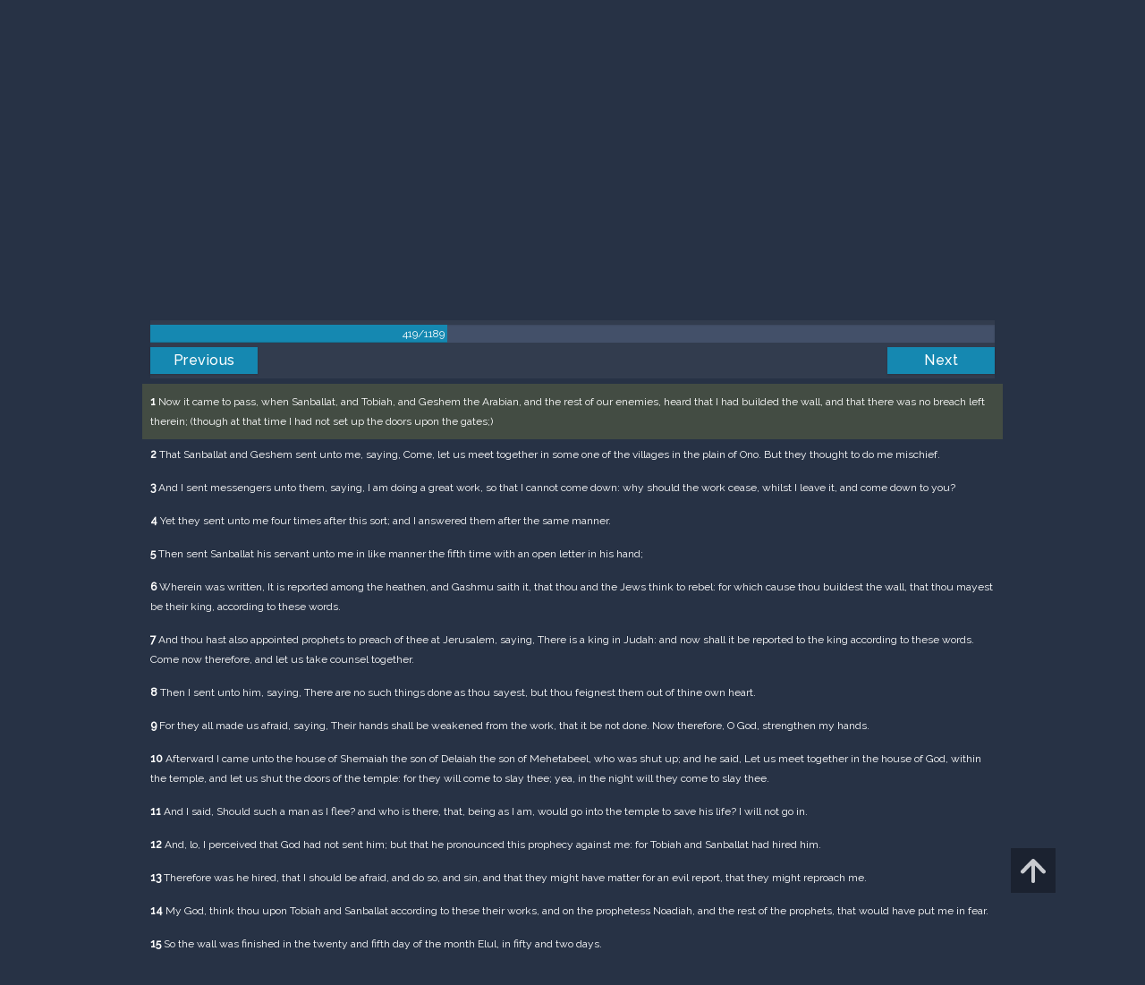

--- FILE ---
content_type: text/html; charset=UTF-8
request_url: https://m.egwwritings.org/en/book/1965.25240
body_size: 39935
content:
<!DOCTYPE html>
<html>
<head>
    <link rel="icon" href="/images/favicon.ico" type="image/x-icon"/>
    <meta charset="utf-8">
    <meta http-equiv="X-UA-Compatible" content="IE=edge,chrome=1">
    <meta name="keywords" content=""/>
    <meta name="description" content=""/>
    <meta name="viewport" content="width=device-width, initial-scale=1">
    
    <meta property="og:title" content="King James Version" />
    <meta property="og:image" content="https://media4.egwwritings.org/covers/1965_r.jpg" />
    <meta name="twitter:site" content="">
    <meta name="twitter:card" content="summary">
    <meta name="twitter:title" content="King James Version">
    <meta name="twitter:description" content="The third official English translation of the Bible, the King James Version was first published in 1611 and has remained the standard for many theologians and Bible scholars to this day. It has also been the basis for many other English Bibles, forming the foundation of their text. Commissioned under King James of England, the seven-year-long translation was performed from Hebrew (Old Testament) and Greek (New Testament) by 47 scholars, based at Westminster, and the Universities at Cambridge and Oxford.">
    <meta name="twitter:image:src" content="https://media4.egwwritings.org/covers/1965_r.jpg">

    <link rel="stylesheet" type="text/css" href="/assets/a591e52c/css/bootstrap.min.css" />
<link rel="stylesheet" type="text/css" href="/assets/c38633e/css/bootstrap-datepicker.min.css" />
<link rel="stylesheet" type="text/css" href="/assets/22a6b8ed/css/zabuto_calendar.css" />
<link rel="stylesheet" type="text/css" href="/assets/10ef36f/bootstrap-table.min.css" />
<link rel="stylesheet" type="text/css" href="/assets/ea45f968/css/bootstrap-slider.min.css" />
<link rel="stylesheet" type="text/css" href="//fonts.googleapis.com/css?family=Raleway:400,500|Roboto+Condensed:300,400&amp;subset=cyrillic-ext,latin" />
<link rel="stylesheet" type="text/css" href="/assets/16cd58a7/css/font-awesome.min.css" />
<link rel="stylesheet" type="text/css" href="/assets/f9f3dadb/skin/blue.monday/css/jplayer.blue.monday.css" />
<link rel="stylesheet" type="text/css" href="/assets/4830277/css/select2.css" />
<link rel="stylesheet" type="text/css" href="/assets/523e97c5/style.css" />
<link rel="stylesheet" type="text/css" href="/assets/523e97c5/custom.css" />
<link rel="stylesheet" type="text/css" href="/assets/523e97c5/extend.css" />
<title>King James Version &mdash; Ellen G. White Writings</title>
    <script type="0eae294fdc77ed4e6e49703c-text/javascript">var _isLogged=false;</script>
</head>
<body class="dark-theme egw-page-lang">
<ul class="dropdown-menu custom-dropdown-menu sc-new-dropdown-menu" id="sc-dropdown-2"  >
    <li id="add_highlight_new" class="disabled"><a title="Add Highlight"><span class="glyphicon glyphicon-fire"></span></a></li>
    <li id="add_bookmark_new" class="disabled"><a title="Add Bookmark"><span class="glyphicon glyphicon-bookmark"></span></a></li>
    <li id="add_note_new" class="disabled"><a title="Add Note"><span class="glyphicon glyphicon-edit"></span></a></li>
    <li id="add_tag_new" class="disabled"><a title="Add Tag"><span class="glyphicon glyphicon-tag"></span></a></li>
</ul>
<header class="site_header">
    <section class="egw-notifications">
        <div class="egw-loader"><span></span>&nbsp;Loading&hellip;</div>
    </section>
    <div class="header-top">
        <div class="container">
            <div class="clearfix">
                                                    
                <a class="site-logo pull-left" href="/en">
                    <img src="/images/logo.svg" width="86" alt="Ellen G. White" title="Ellen G. White Writings"/>
                    <span class="logo-name">Writings</span>
                </a>

                <div class="pull-right">
                    <nav class="main-nav">
                        <li><a href="http://ellenwhite.org" target="_blank" class="noajax">ellenwhite.org</a></li>
                        
                        <li class="egw-only-lang"><a class="noajax" href="/languages">Select language</a></li>
                        
                                            <input type="hidden" id="userLogin" value="0">
                        <li><a href="/auth/login" class="noajax">Login</a></li>
                        <li><a href="/auth/registration" class="noajax">Registration</a></li>
                                        </nav>

                    <form class="navbar-search search-form" method="get"
                          action="/search">
                                                    <input type="hidden" name="lang" value="en">
                                                <div class="search-field">
                            <input type="text" id="id_query" name="query" class="typeahead search-query" value=""
                                   placeholder="Search…"
                            >
                            <div class="suggestions-list" style="display:none;">
                                <div class="suggestions-list-data">
                                                                </div>
                                <div class="suggestions-list-close"><a href="#">Close</a></div>
                            </div>
                        </div>
                        <input type="hidden" name="suggestion" value="0">
                        <div class="search-form-btns">
                            <button type="submit" class="search-form-btn submit"></button>
                            <a href="/advsearch" class="search-form-btn advanced-search noajax"></a>
                        </div>
                    </form>

                                        <a href="/index/Theme/theme/light"
                       class="theme-switcher-container noajax"><input
                                id="theme-switcher" data-on="Dark"
                                data-off="Light"
                                type="checkbox"  checked="checked"/></a>
                </div>
            </div>
        </div>
    </div>
</header>

<div id="pager-fixed" class="pager-fixed">
    <div class="container">

    </div>
</div>
<script language="JavaScript" type="0eae294fdc77ed4e6e49703c-text/javascript">
    var _app_lang = 'en';
</script>
<div id="toolbar" class="toolbar text-right">
    <div class="container">
        <div class="dropdown translate-dropdown" style="display: none;">
            <a title="Turn translation off " href="#" id="translate-off" style="display: none" class="toolbar-icons active"><i class="icon-translate"></i></a>
            <a title="Translate paragraph" href="#" id="translate" class="dropdown-toggle toolbar-icons"  data-toggle="dropdown"><i class="icon-translate"></i></a>
            <ul class="dropdown-menu custom-dropdown-menu" id="translate-dropdown" aria-labelledby="translate" >
                <li class="disabled"><a href="#">No translate</a></li>
            </ul>
        </div>

        <a title="Increase Text Size" href="#" id="increaseFontSize" class="toolbar-icons font-change"><i class="icon-font-increase"></i></a>
        <a title="Decrease Text Size" href="#" id="decreaseFontSize" class="toolbar-icons font-change font-change-decr"><i class="icon-font-decrease"></i></a>
        <div class="delimiter player-delimiter"></div>
        <div class="btn-group player-btn-group">
            <button type="button" class="btn-player-ctrl btn btn-main btn-default" disabled>
                <i class="player-icon icon-play"></i>
            </button>
            <button type="button" class="btn-open-player btn btn-main btn-default" disabled>
                <div><span class="fa fa-external-link"></span><div>
                <span class="player-text open-player">--</span>
            </button>
            <button type="button" class="btn-play-current btn btn-main btn-default" disabled>
                <div><img src="/images/play_btn1.png" width="16" height="16"></div>
                <span class="player-text play-current">--</span>
            </button>
        </div>
            </div>
</div>

<main data-font-size="" class="main_content " id="main_content">
    <div class="container  text-ltr  " id="content">



        
            
        <h1>King James Version</h1>
        <ul class="breadcrumb"><li><a href="/en">Home</a></li><li><a href="/en/folders/22">Bible</a></li><li><a href="/en/folders/1368">Versions</a></li><li class="dropdown active"><a class="dropdown-toggle" id="breadcrumb_book_1965" data-toggle="dropdown" href="#">King James Version<b class="caret"></b></a><ul id="breadcrumb_book_1965-dropdown" class="dropdown-menu"><li class="disabled"><a href="#">Read</a></li><li><a id="BreadcrumbsContent_toc" href="/en/book/1965/toc">Contents</a></li><li><a id="BreadcrumbsContent_details" href="/en/book/1965/info">Details</a></li></ul></li></ul>
        <div class="book-content">
            <div class="pager top pager-fixed-src">
        <div class="progress">
        <div class="progress-bar" role="progressbar" style="width:35.2%">
            419/1189
        </div>
    </div>
    
<ul>
        <li class="previous">
                    <a class="btn-large" href="/en/book/1965.25201">Previous</a>
        
    </li>
    
        <li class="next">
                    <a class="btn-large" href="/en/book/1965.25279">Next</a>
        
    </li>

    </ul>
</div>    
    <div class="egw_content_container" data-lang="en" data-pubnr="1965" data-type="bible">
                        <h3 class="egw_content_wrapper chapter" book_id="1965" id="25240" data-para-id="1965.25240" data-refcode="KJV — Nehemiah 6">
    <span class="egw_content" data-refcode="1965.25240"
                            data-translate="[{&quot;para_id&quot;:&quot;14207.25238&quot;,&quot;lang&quot;:&quot;bg&quot;,&quot;refcode&quot;:&quot;\u0411\u04111940 \u2014 \u041d\u0435\u0435\u043c\u0438\u044f 6&quot;},{&quot;para_id&quot;:&quot;11258.25094&quot;,&quot;lang&quot;:&quot;cs&quot;,&quot;refcode&quot;:&quot;CzeCEP \u2014 Nehemj\u00e1\u0161 6&quot;},{&quot;para_id&quot;:&quot;1967.25246&quot;,&quot;lang&quot;:&quot;de&quot;,&quot;refcode&quot;:&quot;Lut \u2014 Nehemia 6&quot;},{&quot;para_id&quot;:&quot;14736.25240&quot;,&quot;lang&quot;:&quot;en&quot;,&quot;refcode&quot;:&quot;NHEB \u2014 Nehemiah 6&quot;},{&quot;para_id&quot;:&quot;11144.25240&quot;,&quot;lang&quot;:&quot;en&quot;,&quot;refcode&quot;:&quot;YLT \u2014 Nehemiah 6&quot;},{&quot;para_id&quot;:&quot;11145.25240&quot;,&quot;lang&quot;:&quot;en&quot;,&quot;refcode&quot;:&quot;AKJV \u2014 Nehemiah 6&quot;},{&quot;para_id&quot;:&quot;14175.25240&quot;,&quot;lang&quot;:&quot;en&quot;,&quot;refcode&quot;:&quot;KJVSD \u2014 Nehemiah 6&quot;},{&quot;para_id&quot;:&quot;14341.25240&quot;,&quot;lang&quot;:&quot;en&quot;,&quot;refcode&quot;:&quot;&quot;},{&quot;para_id&quot;:&quot;11140.25248&quot;,&quot;lang&quot;:&quot;en&quot;,&quot;refcode&quot;:&quot;DBY \u2014 Nehemiah 6&quot;},{&quot;para_id&quot;:&quot;11142.25240&quot;,&quot;lang&quot;:&quot;en&quot;,&quot;refcode&quot;:&quot;WEB \u2014 Nehemiah 6&quot;},{&quot;para_id&quot;:&quot;14334.25240&quot;,&quot;lang&quot;:&quot;en&quot;,&quot;refcode&quot;:&quot;&quot;},{&quot;para_id&quot;:&quot;11139.25240&quot;,&quot;lang&quot;:&quot;en&quot;,&quot;refcode&quot;:&quot;ASV \u2014 Nehemiah 6&quot;},{&quot;para_id&quot;:&quot;14420.25240&quot;,&quot;lang&quot;:&quot;en&quot;,&quot;refcode&quot;:&quot;&quot;},{&quot;para_id&quot;:&quot;14340.25240&quot;,&quot;lang&quot;:&quot;en&quot;,&quot;refcode&quot;:&quot;&quot;},{&quot;para_id&quot;:&quot;14125.25240&quot;,&quot;lang&quot;:&quot;en&quot;,&quot;refcode&quot;:&quot;KJRV \u2014 Nehemiah 6&quot;},{&quot;para_id&quot;:&quot;14336.25240&quot;,&quot;lang&quot;:&quot;en&quot;,&quot;refcode&quot;:&quot;RV1885 \u2014 Nehemiah 6&quot;},{&quot;para_id&quot;:&quot;14419.25240&quot;,&quot;lang&quot;:&quot;en&quot;,&quot;refcode&quot;:&quot;&quot;},{&quot;para_id&quot;:&quot;11143.25244&quot;,&quot;lang&quot;:&quot;en&quot;,&quot;refcode&quot;:&quot;WBS \u2014 Nehemiah 6&quot;},{&quot;para_id&quot;:&quot;14330.25240&quot;,&quot;lang&quot;:&quot;en&quot;,&quot;refcode&quot;:&quot;ERV \u2014 Nehemiah 6&quot;},{&quot;para_id&quot;:&quot;14333.25240&quot;,&quot;lang&quot;:&quot;en&quot;,&quot;refcode&quot;:&quot;ISV \u2014 Nehemiah 6&quot;},{&quot;para_id&quot;:&quot;14421.25240&quot;,&quot;lang&quot;:&quot;es&quot;,&quot;refcode&quot;:&quot;&quot;},{&quot;para_id&quot;:&quot;14422.25244&quot;,&quot;lang&quot;:&quot;es&quot;,&quot;refcode&quot;:&quot;&quot;},{&quot;para_id&quot;:&quot;1968.25280&quot;,&quot;lang&quot;:&quot;es&quot;,&quot;refcode&quot;:&quot;RVa \u2014 Nehem\u00edas 6&quot;},{&quot;para_id&quot;:&quot;2021.25240&quot;,&quot;lang&quot;:&quot;fr&quot;,&quot;refcode&quot;:&quot;Fren \u2014 N\u00e9h\u00e9mie 6&quot;},{&quot;para_id&quot;:&quot;1966.25240&quot;,&quot;lang&quot;:&quot;it&quot;,&quot;refcode&quot;:&quot;LND \u2014 Neemia 6&quot;},{&quot;para_id&quot;:&quot;1970.25244&quot;,&quot;lang&quot;:&quot;pl&quot;,&quot;refcode&quot;:&quot;PB \u2014 Nehemiasza 6&quot;},{&quot;para_id&quot;:&quot;1971.25244&quot;,&quot;lang&quot;:&quot;pt&quot;,&quot;refcode&quot;:&quot;PCF \u2014 Neemias 6&quot;},{&quot;para_id&quot;:&quot;1973.25240&quot;,&quot;lang&quot;:&quot;ro&quot;,&quot;refcode&quot;:&quot;NTR \u2014 Neemia 6&quot;},{&quot;para_id&quot;:&quot;11165.25240&quot;,&quot;lang&quot;:&quot;ro&quot;,&quot;refcode&quot;:&quot;RCCV \u2014 Neemia 6&quot;},{&quot;para_id&quot;:&quot;1972.25254&quot;,&quot;lang&quot;:&quot;ru&quot;,&quot;refcode&quot;:&quot;\u0420\u0421\u041f \u2014 \u041d\u0435\u0435\u043c\u0438\u0438 6&quot;},{&quot;para_id&quot;:&quot;14191.25240&quot;,&quot;lang&quot;:&quot;tpi&quot;,&quot;refcode&quot;:&quot;BBTP \u2014 Nehemia 6&quot;},{&quot;para_id&quot;:&quot;12318.25240&quot;,&quot;lang&quot;:&quot;uk&quot;,&quot;refcode&quot;:&quot;\u0423\u041f\u041e \u2014 \u041d\u0435\u0435\u043c\u0456\u0457 6&quot;},{&quot;para_id&quot;:&quot;1969.25238&quot;,&quot;lang&quot;:&quot;zh&quot;,&quot;refcode&quot;:&quot;CHIUS \u2014 \u5c3c\u5e0c\u7c73\u8a18 6&quot;}]"
                      data-refcode-old="KJV — Nehemiah 6">Nehemiah 6</span>
                    </h3>

                        <p class="egw_content_wrapper standard-noindent" book_id="1965" id="25242" data-para-id="1965.25242" data-refcode="KJV — Nehemiah 6:1">
    <span class="egw_content" data-refcode="1965.25242"
                            data-translate="[{&quot;para_id&quot;:&quot;14207.25240&quot;,&quot;lang&quot;:&quot;bg&quot;,&quot;refcode&quot;:&quot;\u0411\u04111940 \u2014 \u041d\u0435\u0435\u043c\u0438\u044f 6:1&quot;},{&quot;para_id&quot;:&quot;11258.25096&quot;,&quot;lang&quot;:&quot;cs&quot;,&quot;refcode&quot;:&quot;CzeCEP \u2014 Nehemj\u00e1\u0161 6:1&quot;},{&quot;para_id&quot;:&quot;1967.25248&quot;,&quot;lang&quot;:&quot;de&quot;,&quot;refcode&quot;:&quot;Lut \u2014 Nehemia 6:1&quot;},{&quot;para_id&quot;:&quot;14330.25242&quot;,&quot;lang&quot;:&quot;en&quot;,&quot;refcode&quot;:&quot;ERV \u2014 Nehemiah 6:1&quot;},{&quot;para_id&quot;:&quot;14125.25242&quot;,&quot;lang&quot;:&quot;en&quot;,&quot;refcode&quot;:&quot;KJRV \u2014 Nehemiah 6:1&quot;},{&quot;para_id&quot;:&quot;11140.25250&quot;,&quot;lang&quot;:&quot;en&quot;,&quot;refcode&quot;:&quot;DBY \u2014 Nehemiah 6:1&quot;},{&quot;para_id&quot;:&quot;14175.25242&quot;,&quot;lang&quot;:&quot;en&quot;,&quot;refcode&quot;:&quot;KJVSD \u2014 Nehemiah 6:1&quot;},{&quot;para_id&quot;:&quot;14340.25242&quot;,&quot;lang&quot;:&quot;en&quot;,&quot;refcode&quot;:&quot;&quot;},{&quot;para_id&quot;:&quot;11144.25242&quot;,&quot;lang&quot;:&quot;en&quot;,&quot;refcode&quot;:&quot;YLT \u2014 Nehemiah 6:1&quot;},{&quot;para_id&quot;:&quot;11139.25242&quot;,&quot;lang&quot;:&quot;en&quot;,&quot;refcode&quot;:&quot;ASV \u2014 Nehemiah 6:1&quot;},{&quot;para_id&quot;:&quot;14341.25242&quot;,&quot;lang&quot;:&quot;en&quot;,&quot;refcode&quot;:&quot;&quot;},{&quot;para_id&quot;:&quot;11143.25246&quot;,&quot;lang&quot;:&quot;en&quot;,&quot;refcode&quot;:&quot;WBS \u2014 Nehemiah 6:1&quot;},{&quot;para_id&quot;:&quot;14419.25242&quot;,&quot;lang&quot;:&quot;en&quot;,&quot;refcode&quot;:&quot;&quot;},{&quot;para_id&quot;:&quot;11142.25242&quot;,&quot;lang&quot;:&quot;en&quot;,&quot;refcode&quot;:&quot;WEB \u2014 Nehemiah 6:1&quot;},{&quot;para_id&quot;:&quot;14334.25242&quot;,&quot;lang&quot;:&quot;en&quot;,&quot;refcode&quot;:&quot;&quot;},{&quot;para_id&quot;:&quot;14736.25242&quot;,&quot;lang&quot;:&quot;en&quot;,&quot;refcode&quot;:&quot;NHEB \u2014 Nehemiah 6:1&quot;},{&quot;para_id&quot;:&quot;11145.25242&quot;,&quot;lang&quot;:&quot;en&quot;,&quot;refcode&quot;:&quot;AKJV \u2014 Nehemiah 6:1&quot;},{&quot;para_id&quot;:&quot;14336.25242&quot;,&quot;lang&quot;:&quot;en&quot;,&quot;refcode&quot;:&quot;RV1885 \u2014 Nehemiah 6:1&quot;},{&quot;para_id&quot;:&quot;14420.25242&quot;,&quot;lang&quot;:&quot;en&quot;,&quot;refcode&quot;:&quot;&quot;},{&quot;para_id&quot;:&quot;14333.25242&quot;,&quot;lang&quot;:&quot;en&quot;,&quot;refcode&quot;:&quot;ISV \u2014 Nehemiah 6:1&quot;},{&quot;para_id&quot;:&quot;1968.25282&quot;,&quot;lang&quot;:&quot;es&quot;,&quot;refcode&quot;:&quot;RVa \u2014 Nehem\u00edas 6:1&quot;},{&quot;para_id&quot;:&quot;14422.25246&quot;,&quot;lang&quot;:&quot;es&quot;,&quot;refcode&quot;:&quot;&quot;},{&quot;para_id&quot;:&quot;14421.25242&quot;,&quot;lang&quot;:&quot;es&quot;,&quot;refcode&quot;:&quot;&quot;},{&quot;para_id&quot;:&quot;2021.25242&quot;,&quot;lang&quot;:&quot;fr&quot;,&quot;refcode&quot;:&quot;Fren \u2014 N\u00e9h\u00e9mie 6:1&quot;},{&quot;para_id&quot;:&quot;1966.25242&quot;,&quot;lang&quot;:&quot;it&quot;,&quot;refcode&quot;:&quot;LND \u2014 Neemia 6:1&quot;},{&quot;para_id&quot;:&quot;1970.25246&quot;,&quot;lang&quot;:&quot;pl&quot;,&quot;refcode&quot;:&quot;PB \u2014 Nehemiasza 6:1&quot;},{&quot;para_id&quot;:&quot;1971.25246&quot;,&quot;lang&quot;:&quot;pt&quot;,&quot;refcode&quot;:&quot;PCF \u2014 Neemias 6:1&quot;},{&quot;para_id&quot;:&quot;1973.25242&quot;,&quot;lang&quot;:&quot;ro&quot;,&quot;refcode&quot;:&quot;NTR \u2014 Neemia 6:1&quot;},{&quot;para_id&quot;:&quot;11165.25242&quot;,&quot;lang&quot;:&quot;ro&quot;,&quot;refcode&quot;:&quot;RCCV \u2014 Neemia 6:1&quot;},{&quot;para_id&quot;:&quot;1972.25256&quot;,&quot;lang&quot;:&quot;ru&quot;,&quot;refcode&quot;:&quot;\u0420\u0421\u041f \u2014 \u041d\u0435\u0435\u043c\u0438\u0438 6:1&quot;},{&quot;para_id&quot;:&quot;14191.25242&quot;,&quot;lang&quot;:&quot;tpi&quot;,&quot;refcode&quot;:&quot;BBTP \u2014 Nehemia 6:1&quot;},{&quot;para_id&quot;:&quot;12318.25242&quot;,&quot;lang&quot;:&quot;uk&quot;,&quot;refcode&quot;:&quot;\u0423\u041f\u041e \u2014 \u041d\u0435\u0435\u043c\u0456\u0457 6:1&quot;},{&quot;para_id&quot;:&quot;1969.25240&quot;,&quot;lang&quot;:&quot;zh&quot;,&quot;refcode&quot;:&quot;CHIUS \u2014 \u5c3c\u5e0c\u7c73\u8a18 6:1&quot;}]"
                      data-refcode-old="KJV — Nehemiah 6:1"><strong>1</strong> Now it came to pass, when Sanballat, and Tobiah, and Geshem the Arabian, and the rest of our enemies, heard that I had builded the wall, and that there was no breach left therein; (though at that time I had not set up the doors upon the gates;)</span>
                    </p>

                        <p class="egw_content_wrapper standard-noindent" book_id="1965" id="25244" data-para-id="1965.25244" data-refcode="KJV — Nehemiah 6:2">
    <span class="egw_content" data-refcode="1965.25244"
                            data-translate="[{&quot;para_id&quot;:&quot;14207.25242&quot;,&quot;lang&quot;:&quot;bg&quot;,&quot;refcode&quot;:&quot;\u0411\u04111940 \u2014 \u041d\u0435\u0435\u043c\u0438\u044f 6:2&quot;},{&quot;para_id&quot;:&quot;11258.25098&quot;,&quot;lang&quot;:&quot;cs&quot;,&quot;refcode&quot;:&quot;CzeCEP \u2014 Nehemj\u00e1\u0161 6:2&quot;},{&quot;para_id&quot;:&quot;1967.25250&quot;,&quot;lang&quot;:&quot;de&quot;,&quot;refcode&quot;:&quot;Lut \u2014 Nehemia 6:2&quot;},{&quot;para_id&quot;:&quot;11140.25252&quot;,&quot;lang&quot;:&quot;en&quot;,&quot;refcode&quot;:&quot;DBY \u2014 Nehemiah 6:2&quot;},{&quot;para_id&quot;:&quot;14330.25244&quot;,&quot;lang&quot;:&quot;en&quot;,&quot;refcode&quot;:&quot;ERV \u2014 Nehemiah 6:2&quot;},{&quot;para_id&quot;:&quot;14341.25244&quot;,&quot;lang&quot;:&quot;en&quot;,&quot;refcode&quot;:&quot;&quot;},{&quot;para_id&quot;:&quot;11143.25248&quot;,&quot;lang&quot;:&quot;en&quot;,&quot;refcode&quot;:&quot;WBS \u2014 Nehemiah 6:2&quot;},{&quot;para_id&quot;:&quot;14420.25244&quot;,&quot;lang&quot;:&quot;en&quot;,&quot;refcode&quot;:&quot;&quot;},{&quot;para_id&quot;:&quot;14334.25244&quot;,&quot;lang&quot;:&quot;en&quot;,&quot;refcode&quot;:&quot;&quot;},{&quot;para_id&quot;:&quot;11142.25244&quot;,&quot;lang&quot;:&quot;en&quot;,&quot;refcode&quot;:&quot;WEB \u2014 Nehemiah 6:2&quot;},{&quot;para_id&quot;:&quot;14419.25244&quot;,&quot;lang&quot;:&quot;en&quot;,&quot;refcode&quot;:&quot;&quot;},{&quot;para_id&quot;:&quot;14736.25244&quot;,&quot;lang&quot;:&quot;en&quot;,&quot;refcode&quot;:&quot;NHEB \u2014 Nehemiah 6:2&quot;},{&quot;para_id&quot;:&quot;14333.25244&quot;,&quot;lang&quot;:&quot;en&quot;,&quot;refcode&quot;:&quot;ISV \u2014 Nehemiah 6:2&quot;},{&quot;para_id&quot;:&quot;14125.25244&quot;,&quot;lang&quot;:&quot;en&quot;,&quot;refcode&quot;:&quot;KJRV \u2014 Nehemiah 6:2&quot;},{&quot;para_id&quot;:&quot;14340.25244&quot;,&quot;lang&quot;:&quot;en&quot;,&quot;refcode&quot;:&quot;&quot;},{&quot;para_id&quot;:&quot;14336.25244&quot;,&quot;lang&quot;:&quot;en&quot;,&quot;refcode&quot;:&quot;RV1885 \u2014 Nehemiah 6:2&quot;},{&quot;para_id&quot;:&quot;11139.25244&quot;,&quot;lang&quot;:&quot;en&quot;,&quot;refcode&quot;:&quot;ASV \u2014 Nehemiah 6:2&quot;},{&quot;para_id&quot;:&quot;14175.25244&quot;,&quot;lang&quot;:&quot;en&quot;,&quot;refcode&quot;:&quot;KJVSD \u2014 Nehemiah 6:2&quot;},{&quot;para_id&quot;:&quot;11144.25244&quot;,&quot;lang&quot;:&quot;en&quot;,&quot;refcode&quot;:&quot;YLT \u2014 Nehemiah 6:2&quot;},{&quot;para_id&quot;:&quot;11145.25244&quot;,&quot;lang&quot;:&quot;en&quot;,&quot;refcode&quot;:&quot;AKJV \u2014 Nehemiah 6:2&quot;},{&quot;para_id&quot;:&quot;14421.25244&quot;,&quot;lang&quot;:&quot;es&quot;,&quot;refcode&quot;:&quot;&quot;},{&quot;para_id&quot;:&quot;1968.25284&quot;,&quot;lang&quot;:&quot;es&quot;,&quot;refcode&quot;:&quot;RVa \u2014 Nehem\u00edas 6:2&quot;},{&quot;para_id&quot;:&quot;14422.25248&quot;,&quot;lang&quot;:&quot;es&quot;,&quot;refcode&quot;:&quot;&quot;},{&quot;para_id&quot;:&quot;2021.25244&quot;,&quot;lang&quot;:&quot;fr&quot;,&quot;refcode&quot;:&quot;Fren \u2014 N\u00e9h\u00e9mie 6:2&quot;},{&quot;para_id&quot;:&quot;1966.25244&quot;,&quot;lang&quot;:&quot;it&quot;,&quot;refcode&quot;:&quot;LND \u2014 Neemia 6:2&quot;},{&quot;para_id&quot;:&quot;1970.25248&quot;,&quot;lang&quot;:&quot;pl&quot;,&quot;refcode&quot;:&quot;PB \u2014 Nehemiasza 6:2&quot;},{&quot;para_id&quot;:&quot;1971.25248&quot;,&quot;lang&quot;:&quot;pt&quot;,&quot;refcode&quot;:&quot;PCF \u2014 Neemias 6:2&quot;},{&quot;para_id&quot;:&quot;11165.25244&quot;,&quot;lang&quot;:&quot;ro&quot;,&quot;refcode&quot;:&quot;RCCV \u2014 Neemia 6:2&quot;},{&quot;para_id&quot;:&quot;1973.25244&quot;,&quot;lang&quot;:&quot;ro&quot;,&quot;refcode&quot;:&quot;NTR \u2014 Neemia 6:2&quot;},{&quot;para_id&quot;:&quot;1972.25258&quot;,&quot;lang&quot;:&quot;ru&quot;,&quot;refcode&quot;:&quot;\u0420\u0421\u041f \u2014 \u041d\u0435\u0435\u043c\u0438\u0438 6:2&quot;},{&quot;para_id&quot;:&quot;14191.25244&quot;,&quot;lang&quot;:&quot;tpi&quot;,&quot;refcode&quot;:&quot;BBTP \u2014 Nehemia 6:2&quot;},{&quot;para_id&quot;:&quot;12318.25244&quot;,&quot;lang&quot;:&quot;uk&quot;,&quot;refcode&quot;:&quot;\u0423\u041f\u041e \u2014 \u041d\u0435\u0435\u043c\u0456\u0457 6:2&quot;},{&quot;para_id&quot;:&quot;1969.25242&quot;,&quot;lang&quot;:&quot;zh&quot;,&quot;refcode&quot;:&quot;CHIUS \u2014 \u5c3c\u5e0c\u7c73\u8a18 6:2&quot;}]"
                      data-refcode-old="KJV — Nehemiah 6:2"><strong>2</strong> That Sanballat and Geshem sent unto me, saying, Come, let us meet together in some one of the villages in the plain of Ono. But they thought to do me mischief.</span>
                    </p>

                        <p class="egw_content_wrapper standard-noindent" book_id="1965" id="25246" data-para-id="1965.25246" data-refcode="KJV — Nehemiah 6:3">
    <span class="egw_content" data-refcode="1965.25246"
                            data-translate="[{&quot;para_id&quot;:&quot;14207.25244&quot;,&quot;lang&quot;:&quot;bg&quot;,&quot;refcode&quot;:&quot;\u0411\u04111940 \u2014 \u041d\u0435\u0435\u043c\u0438\u044f 6:3&quot;},{&quot;para_id&quot;:&quot;11258.25100&quot;,&quot;lang&quot;:&quot;cs&quot;,&quot;refcode&quot;:&quot;CzeCEP \u2014 Nehemj\u00e1\u0161 6:3&quot;},{&quot;para_id&quot;:&quot;1967.25252&quot;,&quot;lang&quot;:&quot;de&quot;,&quot;refcode&quot;:&quot;Lut \u2014 Nehemia 6:3&quot;},{&quot;para_id&quot;:&quot;11144.25246&quot;,&quot;lang&quot;:&quot;en&quot;,&quot;refcode&quot;:&quot;YLT \u2014 Nehemiah 6:3&quot;},{&quot;para_id&quot;:&quot;11145.25246&quot;,&quot;lang&quot;:&quot;en&quot;,&quot;refcode&quot;:&quot;AKJV \u2014 Nehemiah 6:3&quot;},{&quot;para_id&quot;:&quot;11139.25246&quot;,&quot;lang&quot;:&quot;en&quot;,&quot;refcode&quot;:&quot;ASV \u2014 Nehemiah 6:3&quot;},{&quot;para_id&quot;:&quot;14736.25246&quot;,&quot;lang&quot;:&quot;en&quot;,&quot;refcode&quot;:&quot;NHEB \u2014 Nehemiah 6:3&quot;},{&quot;para_id&quot;:&quot;14175.25246&quot;,&quot;lang&quot;:&quot;en&quot;,&quot;refcode&quot;:&quot;KJVSD \u2014 Nehemiah 6:3&quot;},{&quot;para_id&quot;:&quot;11143.25250&quot;,&quot;lang&quot;:&quot;en&quot;,&quot;refcode&quot;:&quot;WBS \u2014 Nehemiah 6:3&quot;},{&quot;para_id&quot;:&quot;14419.25246&quot;,&quot;lang&quot;:&quot;en&quot;,&quot;refcode&quot;:&quot;&quot;},{&quot;para_id&quot;:&quot;14330.25246&quot;,&quot;lang&quot;:&quot;en&quot;,&quot;refcode&quot;:&quot;ERV \u2014 Nehemiah 6:3&quot;},{&quot;para_id&quot;:&quot;14336.25246&quot;,&quot;lang&quot;:&quot;en&quot;,&quot;refcode&quot;:&quot;RV1885 \u2014 Nehemiah 6:3&quot;},{&quot;para_id&quot;:&quot;14334.25246&quot;,&quot;lang&quot;:&quot;en&quot;,&quot;refcode&quot;:&quot;&quot;},{&quot;para_id&quot;:&quot;11140.25254&quot;,&quot;lang&quot;:&quot;en&quot;,&quot;refcode&quot;:&quot;DBY \u2014 Nehemiah 6:3&quot;},{&quot;para_id&quot;:&quot;14333.25246&quot;,&quot;lang&quot;:&quot;en&quot;,&quot;refcode&quot;:&quot;ISV \u2014 Nehemiah 6:3&quot;},{&quot;para_id&quot;:&quot;14341.25246&quot;,&quot;lang&quot;:&quot;en&quot;,&quot;refcode&quot;:&quot;&quot;},{&quot;para_id&quot;:&quot;14125.25246&quot;,&quot;lang&quot;:&quot;en&quot;,&quot;refcode&quot;:&quot;KJRV \u2014 Nehemiah 6:3&quot;},{&quot;para_id&quot;:&quot;14420.25246&quot;,&quot;lang&quot;:&quot;en&quot;,&quot;refcode&quot;:&quot;&quot;},{&quot;para_id&quot;:&quot;14340.25246&quot;,&quot;lang&quot;:&quot;en&quot;,&quot;refcode&quot;:&quot;&quot;},{&quot;para_id&quot;:&quot;11142.25246&quot;,&quot;lang&quot;:&quot;en&quot;,&quot;refcode&quot;:&quot;WEB \u2014 Nehemiah 6:3&quot;},{&quot;para_id&quot;:&quot;14421.25246&quot;,&quot;lang&quot;:&quot;es&quot;,&quot;refcode&quot;:&quot;&quot;},{&quot;para_id&quot;:&quot;1968.25286&quot;,&quot;lang&quot;:&quot;es&quot;,&quot;refcode&quot;:&quot;RVa \u2014 Nehem\u00edas 6:3&quot;},{&quot;para_id&quot;:&quot;14422.25250&quot;,&quot;lang&quot;:&quot;es&quot;,&quot;refcode&quot;:&quot;&quot;},{&quot;para_id&quot;:&quot;2021.25246&quot;,&quot;lang&quot;:&quot;fr&quot;,&quot;refcode&quot;:&quot;Fren \u2014 N\u00e9h\u00e9mie 6:3&quot;},{&quot;para_id&quot;:&quot;1966.25246&quot;,&quot;lang&quot;:&quot;it&quot;,&quot;refcode&quot;:&quot;LND \u2014 Neemia 6:3&quot;},{&quot;para_id&quot;:&quot;1970.25250&quot;,&quot;lang&quot;:&quot;pl&quot;,&quot;refcode&quot;:&quot;PB \u2014 Nehemiasza 6:3&quot;},{&quot;para_id&quot;:&quot;1971.25250&quot;,&quot;lang&quot;:&quot;pt&quot;,&quot;refcode&quot;:&quot;PCF \u2014 Neemias 6:3&quot;},{&quot;para_id&quot;:&quot;1973.25246&quot;,&quot;lang&quot;:&quot;ro&quot;,&quot;refcode&quot;:&quot;NTR \u2014 Neemia 6:3&quot;},{&quot;para_id&quot;:&quot;11165.25246&quot;,&quot;lang&quot;:&quot;ro&quot;,&quot;refcode&quot;:&quot;RCCV \u2014 Neemia 6:3&quot;},{&quot;para_id&quot;:&quot;1972.25260&quot;,&quot;lang&quot;:&quot;ru&quot;,&quot;refcode&quot;:&quot;\u0420\u0421\u041f \u2014 \u041d\u0435\u0435\u043c\u0438\u0438 6:3&quot;},{&quot;para_id&quot;:&quot;14191.25246&quot;,&quot;lang&quot;:&quot;tpi&quot;,&quot;refcode&quot;:&quot;BBTP \u2014 Nehemia 6:3&quot;},{&quot;para_id&quot;:&quot;12318.25246&quot;,&quot;lang&quot;:&quot;uk&quot;,&quot;refcode&quot;:&quot;\u0423\u041f\u041e \u2014 \u041d\u0435\u0435\u043c\u0456\u0457 6:3&quot;},{&quot;para_id&quot;:&quot;1969.25244&quot;,&quot;lang&quot;:&quot;zh&quot;,&quot;refcode&quot;:&quot;CHIUS \u2014 \u5c3c\u5e0c\u7c73\u8a18 6:3&quot;}]"
                      data-refcode-old="KJV — Nehemiah 6:3"><strong>3</strong> And I sent messengers unto them, saying, I am doing a great work, so that I cannot come down: why should the work cease, whilst I leave it, and come down to you?</span>
                    </p>

                        <p class="egw_content_wrapper standard-noindent" book_id="1965" id="25248" data-para-id="1965.25248" data-refcode="KJV — Nehemiah 6:4">
    <span class="egw_content" data-refcode="1965.25248"
                            data-translate="[{&quot;para_id&quot;:&quot;14207.25246&quot;,&quot;lang&quot;:&quot;bg&quot;,&quot;refcode&quot;:&quot;\u0411\u04111940 \u2014 \u041d\u0435\u0435\u043c\u0438\u044f 6:4&quot;},{&quot;para_id&quot;:&quot;11258.25102&quot;,&quot;lang&quot;:&quot;cs&quot;,&quot;refcode&quot;:&quot;CzeCEP \u2014 Nehemj\u00e1\u0161 6:4&quot;},{&quot;para_id&quot;:&quot;1967.25254&quot;,&quot;lang&quot;:&quot;de&quot;,&quot;refcode&quot;:&quot;Lut \u2014 Nehemia 6:4&quot;},{&quot;para_id&quot;:&quot;14125.25248&quot;,&quot;lang&quot;:&quot;en&quot;,&quot;refcode&quot;:&quot;KJRV \u2014 Nehemiah 6:4&quot;},{&quot;para_id&quot;:&quot;14736.25248&quot;,&quot;lang&quot;:&quot;en&quot;,&quot;refcode&quot;:&quot;NHEB \u2014 Nehemiah 6:4&quot;},{&quot;para_id&quot;:&quot;14336.25248&quot;,&quot;lang&quot;:&quot;en&quot;,&quot;refcode&quot;:&quot;RV1885 \u2014 Nehemiah 6:4&quot;},{&quot;para_id&quot;:&quot;11140.25256&quot;,&quot;lang&quot;:&quot;en&quot;,&quot;refcode&quot;:&quot;DBY \u2014 Nehemiah 6:4&quot;},{&quot;para_id&quot;:&quot;14341.25248&quot;,&quot;lang&quot;:&quot;en&quot;,&quot;refcode&quot;:&quot;&quot;},{&quot;para_id&quot;:&quot;14333.25248&quot;,&quot;lang&quot;:&quot;en&quot;,&quot;refcode&quot;:&quot;ISV \u2014 Nehemiah 6:4&quot;},{&quot;para_id&quot;:&quot;14175.25248&quot;,&quot;lang&quot;:&quot;en&quot;,&quot;refcode&quot;:&quot;KJVSD \u2014 Nehemiah 6:4&quot;},{&quot;para_id&quot;:&quot;11145.25248&quot;,&quot;lang&quot;:&quot;en&quot;,&quot;refcode&quot;:&quot;AKJV \u2014 Nehemiah 6:4&quot;},{&quot;para_id&quot;:&quot;11139.25248&quot;,&quot;lang&quot;:&quot;en&quot;,&quot;refcode&quot;:&quot;ASV \u2014 Nehemiah 6:4&quot;},{&quot;para_id&quot;:&quot;14334.25248&quot;,&quot;lang&quot;:&quot;en&quot;,&quot;refcode&quot;:&quot;&quot;},{&quot;para_id&quot;:&quot;11142.25248&quot;,&quot;lang&quot;:&quot;en&quot;,&quot;refcode&quot;:&quot;WEB \u2014 Nehemiah 6:4&quot;},{&quot;para_id&quot;:&quot;14419.25248&quot;,&quot;lang&quot;:&quot;en&quot;,&quot;refcode&quot;:&quot;&quot;},{&quot;para_id&quot;:&quot;11144.25248&quot;,&quot;lang&quot;:&quot;en&quot;,&quot;refcode&quot;:&quot;YLT \u2014 Nehemiah 6:4&quot;},{&quot;para_id&quot;:&quot;11143.25252&quot;,&quot;lang&quot;:&quot;en&quot;,&quot;refcode&quot;:&quot;WBS \u2014 Nehemiah 6:4&quot;},{&quot;para_id&quot;:&quot;14340.25248&quot;,&quot;lang&quot;:&quot;en&quot;,&quot;refcode&quot;:&quot;&quot;},{&quot;para_id&quot;:&quot;14330.25248&quot;,&quot;lang&quot;:&quot;en&quot;,&quot;refcode&quot;:&quot;ERV \u2014 Nehemiah 6:4&quot;},{&quot;para_id&quot;:&quot;14420.25248&quot;,&quot;lang&quot;:&quot;en&quot;,&quot;refcode&quot;:&quot;&quot;},{&quot;para_id&quot;:&quot;1968.25288&quot;,&quot;lang&quot;:&quot;es&quot;,&quot;refcode&quot;:&quot;RVa \u2014 Nehem\u00edas 6:4&quot;},{&quot;para_id&quot;:&quot;14421.25248&quot;,&quot;lang&quot;:&quot;es&quot;,&quot;refcode&quot;:&quot;&quot;},{&quot;para_id&quot;:&quot;14422.25252&quot;,&quot;lang&quot;:&quot;es&quot;,&quot;refcode&quot;:&quot;&quot;},{&quot;para_id&quot;:&quot;2021.25248&quot;,&quot;lang&quot;:&quot;fr&quot;,&quot;refcode&quot;:&quot;Fren \u2014 N\u00e9h\u00e9mie 6:4&quot;},{&quot;para_id&quot;:&quot;1966.25248&quot;,&quot;lang&quot;:&quot;it&quot;,&quot;refcode&quot;:&quot;LND \u2014 Neemia 6:4&quot;},{&quot;para_id&quot;:&quot;1970.25252&quot;,&quot;lang&quot;:&quot;pl&quot;,&quot;refcode&quot;:&quot;PB \u2014 Nehemiasza 6:4&quot;},{&quot;para_id&quot;:&quot;1971.25252&quot;,&quot;lang&quot;:&quot;pt&quot;,&quot;refcode&quot;:&quot;PCF \u2014 Neemias 6:4&quot;},{&quot;para_id&quot;:&quot;1973.25248&quot;,&quot;lang&quot;:&quot;ro&quot;,&quot;refcode&quot;:&quot;NTR \u2014 Neemia 6:4&quot;},{&quot;para_id&quot;:&quot;11165.25248&quot;,&quot;lang&quot;:&quot;ro&quot;,&quot;refcode&quot;:&quot;RCCV \u2014 Neemia 6:4&quot;},{&quot;para_id&quot;:&quot;1972.25262&quot;,&quot;lang&quot;:&quot;ru&quot;,&quot;refcode&quot;:&quot;\u0420\u0421\u041f \u2014 \u041d\u0435\u0435\u043c\u0438\u0438 6:4&quot;},{&quot;para_id&quot;:&quot;14191.25248&quot;,&quot;lang&quot;:&quot;tpi&quot;,&quot;refcode&quot;:&quot;BBTP \u2014 Nehemia 6:4&quot;},{&quot;para_id&quot;:&quot;12318.25248&quot;,&quot;lang&quot;:&quot;uk&quot;,&quot;refcode&quot;:&quot;\u0423\u041f\u041e \u2014 \u041d\u0435\u0435\u043c\u0456\u0457 6:4&quot;},{&quot;para_id&quot;:&quot;1969.25246&quot;,&quot;lang&quot;:&quot;zh&quot;,&quot;refcode&quot;:&quot;CHIUS \u2014 \u5c3c\u5e0c\u7c73\u8a18 6:4&quot;}]"
                      data-refcode-old="KJV — Nehemiah 6:4"><strong>4</strong> Yet they sent unto me four times after this sort; and I answered them after the same manner.</span>
                    </p>

                        <p class="egw_content_wrapper standard-noindent" book_id="1965" id="25250" data-para-id="1965.25250" data-refcode="KJV — Nehemiah 6:5">
    <span class="egw_content" data-refcode="1965.25250"
                            data-translate="[{&quot;para_id&quot;:&quot;14207.25248&quot;,&quot;lang&quot;:&quot;bg&quot;,&quot;refcode&quot;:&quot;\u0411\u04111940 \u2014 \u041d\u0435\u0435\u043c\u0438\u044f 6:5&quot;},{&quot;para_id&quot;:&quot;11258.25104&quot;,&quot;lang&quot;:&quot;cs&quot;,&quot;refcode&quot;:&quot;CzeCEP \u2014 Nehemj\u00e1\u0161 6:5&quot;},{&quot;para_id&quot;:&quot;1967.25256&quot;,&quot;lang&quot;:&quot;de&quot;,&quot;refcode&quot;:&quot;Lut \u2014 Nehemia 6:5&quot;},{&quot;para_id&quot;:&quot;14334.25250&quot;,&quot;lang&quot;:&quot;en&quot;,&quot;refcode&quot;:&quot;&quot;},{&quot;para_id&quot;:&quot;11143.25254&quot;,&quot;lang&quot;:&quot;en&quot;,&quot;refcode&quot;:&quot;WBS \u2014 Nehemiah 6:5&quot;},{&quot;para_id&quot;:&quot;14330.25250&quot;,&quot;lang&quot;:&quot;en&quot;,&quot;refcode&quot;:&quot;ERV \u2014 Nehemiah 6:5&quot;},{&quot;para_id&quot;:&quot;14341.25250&quot;,&quot;lang&quot;:&quot;en&quot;,&quot;refcode&quot;:&quot;&quot;},{&quot;para_id&quot;:&quot;14419.25250&quot;,&quot;lang&quot;:&quot;en&quot;,&quot;refcode&quot;:&quot;&quot;},{&quot;para_id&quot;:&quot;11145.25250&quot;,&quot;lang&quot;:&quot;en&quot;,&quot;refcode&quot;:&quot;AKJV \u2014 Nehemiah 6:5&quot;},{&quot;para_id&quot;:&quot;11139.25250&quot;,&quot;lang&quot;:&quot;en&quot;,&quot;refcode&quot;:&quot;ASV \u2014 Nehemiah 6:5&quot;},{&quot;para_id&quot;:&quot;14336.25250&quot;,&quot;lang&quot;:&quot;en&quot;,&quot;refcode&quot;:&quot;RV1885 \u2014 Nehemiah 6:5&quot;},{&quot;para_id&quot;:&quot;11144.25250&quot;,&quot;lang&quot;:&quot;en&quot;,&quot;refcode&quot;:&quot;YLT \u2014 Nehemiah 6:5&quot;},{&quot;para_id&quot;:&quot;11142.25250&quot;,&quot;lang&quot;:&quot;en&quot;,&quot;refcode&quot;:&quot;WEB \u2014 Nehemiah 6:5&quot;},{&quot;para_id&quot;:&quot;14175.25250&quot;,&quot;lang&quot;:&quot;en&quot;,&quot;refcode&quot;:&quot;KJVSD \u2014 Nehemiah 6:5&quot;},{&quot;para_id&quot;:&quot;14333.25250&quot;,&quot;lang&quot;:&quot;en&quot;,&quot;refcode&quot;:&quot;ISV \u2014 Nehemiah 6:5&quot;},{&quot;para_id&quot;:&quot;11140.25258&quot;,&quot;lang&quot;:&quot;en&quot;,&quot;refcode&quot;:&quot;DBY \u2014 Nehemiah 6:5&quot;},{&quot;para_id&quot;:&quot;14125.25250&quot;,&quot;lang&quot;:&quot;en&quot;,&quot;refcode&quot;:&quot;KJRV \u2014 Nehemiah 6:5&quot;},{&quot;para_id&quot;:&quot;14736.25250&quot;,&quot;lang&quot;:&quot;en&quot;,&quot;refcode&quot;:&quot;NHEB \u2014 Nehemiah 6:5&quot;},{&quot;para_id&quot;:&quot;14340.25250&quot;,&quot;lang&quot;:&quot;en&quot;,&quot;refcode&quot;:&quot;&quot;},{&quot;para_id&quot;:&quot;14420.25250&quot;,&quot;lang&quot;:&quot;en&quot;,&quot;refcode&quot;:&quot;&quot;},{&quot;para_id&quot;:&quot;14421.25250&quot;,&quot;lang&quot;:&quot;es&quot;,&quot;refcode&quot;:&quot;&quot;},{&quot;para_id&quot;:&quot;1968.25290&quot;,&quot;lang&quot;:&quot;es&quot;,&quot;refcode&quot;:&quot;RVa \u2014 Nehem\u00edas 6:5&quot;},{&quot;para_id&quot;:&quot;14422.25254&quot;,&quot;lang&quot;:&quot;es&quot;,&quot;refcode&quot;:&quot;&quot;},{&quot;para_id&quot;:&quot;2021.25250&quot;,&quot;lang&quot;:&quot;fr&quot;,&quot;refcode&quot;:&quot;Fren \u2014 N\u00e9h\u00e9mie 6:5&quot;},{&quot;para_id&quot;:&quot;1966.25250&quot;,&quot;lang&quot;:&quot;it&quot;,&quot;refcode&quot;:&quot;LND \u2014 Neemia 6:5&quot;},{&quot;para_id&quot;:&quot;1970.25254&quot;,&quot;lang&quot;:&quot;pl&quot;,&quot;refcode&quot;:&quot;PB \u2014 Nehemiasza 6:5&quot;},{&quot;para_id&quot;:&quot;1971.25254&quot;,&quot;lang&quot;:&quot;pt&quot;,&quot;refcode&quot;:&quot;PCF \u2014 Neemias 6:5&quot;},{&quot;para_id&quot;:&quot;11165.25250&quot;,&quot;lang&quot;:&quot;ro&quot;,&quot;refcode&quot;:&quot;RCCV \u2014 Neemia 6:5&quot;},{&quot;para_id&quot;:&quot;1973.25250&quot;,&quot;lang&quot;:&quot;ro&quot;,&quot;refcode&quot;:&quot;NTR \u2014 Neemia 6:5&quot;},{&quot;para_id&quot;:&quot;1972.25264&quot;,&quot;lang&quot;:&quot;ru&quot;,&quot;refcode&quot;:&quot;\u0420\u0421\u041f \u2014 \u041d\u0435\u0435\u043c\u0438\u0438 6:5&quot;},{&quot;para_id&quot;:&quot;14191.25250&quot;,&quot;lang&quot;:&quot;tpi&quot;,&quot;refcode&quot;:&quot;BBTP \u2014 Nehemia 6:5&quot;},{&quot;para_id&quot;:&quot;12318.25250&quot;,&quot;lang&quot;:&quot;uk&quot;,&quot;refcode&quot;:&quot;\u0423\u041f\u041e \u2014 \u041d\u0435\u0435\u043c\u0456\u0457 6:5&quot;},{&quot;para_id&quot;:&quot;1969.25248&quot;,&quot;lang&quot;:&quot;zh&quot;,&quot;refcode&quot;:&quot;CHIUS \u2014 \u5c3c\u5e0c\u7c73\u8a18 6:5&quot;}]"
                      data-refcode-old="KJV — Nehemiah 6:5"><strong>5</strong> Then sent Sanballat his servant unto me in like manner the fifth time with an open letter in his hand;</span>
                    </p>

                        <p class="egw_content_wrapper standard-noindent" book_id="1965" id="25252" data-para-id="1965.25252" data-refcode="KJV — Nehemiah 6:6">
    <span class="egw_content" data-refcode="1965.25252"
                            data-translate="[{&quot;para_id&quot;:&quot;14207.25250&quot;,&quot;lang&quot;:&quot;bg&quot;,&quot;refcode&quot;:&quot;\u0411\u04111940 \u2014 \u041d\u0435\u0435\u043c\u0438\u044f 6:6&quot;},{&quot;para_id&quot;:&quot;11258.25106&quot;,&quot;lang&quot;:&quot;cs&quot;,&quot;refcode&quot;:&quot;CzeCEP \u2014 Nehemj\u00e1\u0161 6:6&quot;},{&quot;para_id&quot;:&quot;1967.25258&quot;,&quot;lang&quot;:&quot;de&quot;,&quot;refcode&quot;:&quot;Lut \u2014 Nehemia 6:6&quot;},{&quot;para_id&quot;:&quot;14330.25252&quot;,&quot;lang&quot;:&quot;en&quot;,&quot;refcode&quot;:&quot;ERV \u2014 Nehemiah 6:6&quot;},{&quot;para_id&quot;:&quot;11140.25260&quot;,&quot;lang&quot;:&quot;en&quot;,&quot;refcode&quot;:&quot;DBY \u2014 Nehemiah 6:6&quot;},{&quot;para_id&quot;:&quot;14340.25252&quot;,&quot;lang&quot;:&quot;en&quot;,&quot;refcode&quot;:&quot;&quot;},{&quot;para_id&quot;:&quot;11144.25252&quot;,&quot;lang&quot;:&quot;en&quot;,&quot;refcode&quot;:&quot;YLT \u2014 Nehemiah 6:6&quot;},{&quot;para_id&quot;:&quot;11139.25252&quot;,&quot;lang&quot;:&quot;en&quot;,&quot;refcode&quot;:&quot;ASV \u2014 Nehemiah 6:6&quot;},{&quot;para_id&quot;:&quot;11145.25252&quot;,&quot;lang&quot;:&quot;en&quot;,&quot;refcode&quot;:&quot;AKJV \u2014 Nehemiah 6:6&quot;},{&quot;para_id&quot;:&quot;14419.25252&quot;,&quot;lang&quot;:&quot;en&quot;,&quot;refcode&quot;:&quot;&quot;},{&quot;para_id&quot;:&quot;11143.25256&quot;,&quot;lang&quot;:&quot;en&quot;,&quot;refcode&quot;:&quot;WBS \u2014 Nehemiah 6:6&quot;},{&quot;para_id&quot;:&quot;14336.25252&quot;,&quot;lang&quot;:&quot;en&quot;,&quot;refcode&quot;:&quot;RV1885 \u2014 Nehemiah 6:6&quot;},{&quot;para_id&quot;:&quot;14125.25252&quot;,&quot;lang&quot;:&quot;en&quot;,&quot;refcode&quot;:&quot;KJRV \u2014 Nehemiah 6:6&quot;},{&quot;para_id&quot;:&quot;14334.25252&quot;,&quot;lang&quot;:&quot;en&quot;,&quot;refcode&quot;:&quot;&quot;},{&quot;para_id&quot;:&quot;11142.25252&quot;,&quot;lang&quot;:&quot;en&quot;,&quot;refcode&quot;:&quot;WEB \u2014 Nehemiah 6:6&quot;},{&quot;para_id&quot;:&quot;14175.25252&quot;,&quot;lang&quot;:&quot;en&quot;,&quot;refcode&quot;:&quot;KJVSD \u2014 Nehemiah 6:6&quot;},{&quot;para_id&quot;:&quot;14341.25252&quot;,&quot;lang&quot;:&quot;en&quot;,&quot;refcode&quot;:&quot;&quot;},{&quot;para_id&quot;:&quot;14736.25252&quot;,&quot;lang&quot;:&quot;en&quot;,&quot;refcode&quot;:&quot;NHEB \u2014 Nehemiah 6:6&quot;},{&quot;para_id&quot;:&quot;14420.25252&quot;,&quot;lang&quot;:&quot;en&quot;,&quot;refcode&quot;:&quot;&quot;},{&quot;para_id&quot;:&quot;14333.25252&quot;,&quot;lang&quot;:&quot;en&quot;,&quot;refcode&quot;:&quot;ISV \u2014 Nehemiah 6:6&quot;},{&quot;para_id&quot;:&quot;1968.25292&quot;,&quot;lang&quot;:&quot;es&quot;,&quot;refcode&quot;:&quot;RVa \u2014 Nehem\u00edas 6:6&quot;},{&quot;para_id&quot;:&quot;14422.25256&quot;,&quot;lang&quot;:&quot;es&quot;,&quot;refcode&quot;:&quot;&quot;},{&quot;para_id&quot;:&quot;14421.25252&quot;,&quot;lang&quot;:&quot;es&quot;,&quot;refcode&quot;:&quot;&quot;},{&quot;para_id&quot;:&quot;2021.25252&quot;,&quot;lang&quot;:&quot;fr&quot;,&quot;refcode&quot;:&quot;Fren \u2014 N\u00e9h\u00e9mie 6:6&quot;},{&quot;para_id&quot;:&quot;1966.25252&quot;,&quot;lang&quot;:&quot;it&quot;,&quot;refcode&quot;:&quot;LND \u2014 Neemia 6:6&quot;},{&quot;para_id&quot;:&quot;1970.25256&quot;,&quot;lang&quot;:&quot;pl&quot;,&quot;refcode&quot;:&quot;PB \u2014 Nehemiasza 6:6&quot;},{&quot;para_id&quot;:&quot;1971.25256&quot;,&quot;lang&quot;:&quot;pt&quot;,&quot;refcode&quot;:&quot;PCF \u2014 Neemias 6:6&quot;},{&quot;para_id&quot;:&quot;1973.25252&quot;,&quot;lang&quot;:&quot;ro&quot;,&quot;refcode&quot;:&quot;NTR \u2014 Neemia 6:6&quot;},{&quot;para_id&quot;:&quot;11165.25252&quot;,&quot;lang&quot;:&quot;ro&quot;,&quot;refcode&quot;:&quot;RCCV \u2014 Neemia 6:6&quot;},{&quot;para_id&quot;:&quot;1972.25266&quot;,&quot;lang&quot;:&quot;ru&quot;,&quot;refcode&quot;:&quot;\u0420\u0421\u041f \u2014 \u041d\u0435\u0435\u043c\u0438\u0438 6:6&quot;},{&quot;para_id&quot;:&quot;14191.25252&quot;,&quot;lang&quot;:&quot;tpi&quot;,&quot;refcode&quot;:&quot;BBTP \u2014 Nehemia 6:6&quot;},{&quot;para_id&quot;:&quot;12318.25252&quot;,&quot;lang&quot;:&quot;uk&quot;,&quot;refcode&quot;:&quot;\u0423\u041f\u041e \u2014 \u041d\u0435\u0435\u043c\u0456\u0457 6:6&quot;},{&quot;para_id&quot;:&quot;1969.25250&quot;,&quot;lang&quot;:&quot;zh&quot;,&quot;refcode&quot;:&quot;CHIUS \u2014 \u5c3c\u5e0c\u7c73\u8a18 6:6&quot;}]"
                      data-refcode-old="KJV — Nehemiah 6:6"><strong>6</strong> Wherein was written, It is reported among the heathen, and Gashmu saith it, that thou and the Jews think to rebel: for which cause thou buildest the wall, that thou mayest be their king, according to these words.</span>
                    </p>

                        <p class="egw_content_wrapper standard-noindent" book_id="1965" id="25254" data-para-id="1965.25254" data-refcode="KJV — Nehemiah 6:7">
    <span class="egw_content" data-refcode="1965.25254"
                            data-translate="[{&quot;para_id&quot;:&quot;14207.25252&quot;,&quot;lang&quot;:&quot;bg&quot;,&quot;refcode&quot;:&quot;\u0411\u04111940 \u2014 \u041d\u0435\u0435\u043c\u0438\u044f 6:7&quot;},{&quot;para_id&quot;:&quot;11258.25108&quot;,&quot;lang&quot;:&quot;cs&quot;,&quot;refcode&quot;:&quot;CzeCEP \u2014 Nehemj\u00e1\u0161 6:7&quot;},{&quot;para_id&quot;:&quot;1967.25260&quot;,&quot;lang&quot;:&quot;de&quot;,&quot;refcode&quot;:&quot;Lut \u2014 Nehemia 6:7&quot;},{&quot;para_id&quot;:&quot;11139.25254&quot;,&quot;lang&quot;:&quot;en&quot;,&quot;refcode&quot;:&quot;ASV \u2014 Nehemiah 6:7&quot;},{&quot;para_id&quot;:&quot;11143.25258&quot;,&quot;lang&quot;:&quot;en&quot;,&quot;refcode&quot;:&quot;WBS \u2014 Nehemiah 6:7&quot;},{&quot;para_id&quot;:&quot;14333.25254&quot;,&quot;lang&quot;:&quot;en&quot;,&quot;refcode&quot;:&quot;ISV \u2014 Nehemiah 6:7&quot;},{&quot;para_id&quot;:&quot;14125.25254&quot;,&quot;lang&quot;:&quot;en&quot;,&quot;refcode&quot;:&quot;KJRV \u2014 Nehemiah 6:7&quot;},{&quot;para_id&quot;:&quot;14330.25254&quot;,&quot;lang&quot;:&quot;en&quot;,&quot;refcode&quot;:&quot;ERV \u2014 Nehemiah 6:7&quot;},{&quot;para_id&quot;:&quot;14340.25254&quot;,&quot;lang&quot;:&quot;en&quot;,&quot;refcode&quot;:&quot;&quot;},{&quot;para_id&quot;:&quot;11145.25254&quot;,&quot;lang&quot;:&quot;en&quot;,&quot;refcode&quot;:&quot;AKJV \u2014 Nehemiah 6:7&quot;},{&quot;para_id&quot;:&quot;11140.25262&quot;,&quot;lang&quot;:&quot;en&quot;,&quot;refcode&quot;:&quot;DBY \u2014 Nehemiah 6:7&quot;},{&quot;para_id&quot;:&quot;11144.25254&quot;,&quot;lang&quot;:&quot;en&quot;,&quot;refcode&quot;:&quot;YLT \u2014 Nehemiah 6:7&quot;},{&quot;para_id&quot;:&quot;14420.25254&quot;,&quot;lang&quot;:&quot;en&quot;,&quot;refcode&quot;:&quot;&quot;},{&quot;para_id&quot;:&quot;14419.25254&quot;,&quot;lang&quot;:&quot;en&quot;,&quot;refcode&quot;:&quot;&quot;},{&quot;para_id&quot;:&quot;14334.25254&quot;,&quot;lang&quot;:&quot;en&quot;,&quot;refcode&quot;:&quot;&quot;},{&quot;para_id&quot;:&quot;14341.25254&quot;,&quot;lang&quot;:&quot;en&quot;,&quot;refcode&quot;:&quot;&quot;},{&quot;para_id&quot;:&quot;11142.25254&quot;,&quot;lang&quot;:&quot;en&quot;,&quot;refcode&quot;:&quot;WEB \u2014 Nehemiah 6:7&quot;},{&quot;para_id&quot;:&quot;14736.25254&quot;,&quot;lang&quot;:&quot;en&quot;,&quot;refcode&quot;:&quot;NHEB \u2014 Nehemiah 6:7&quot;},{&quot;para_id&quot;:&quot;14336.25254&quot;,&quot;lang&quot;:&quot;en&quot;,&quot;refcode&quot;:&quot;RV1885 \u2014 Nehemiah 6:7&quot;},{&quot;para_id&quot;:&quot;14175.25254&quot;,&quot;lang&quot;:&quot;en&quot;,&quot;refcode&quot;:&quot;KJVSD \u2014 Nehemiah 6:7&quot;},{&quot;para_id&quot;:&quot;14422.25258&quot;,&quot;lang&quot;:&quot;es&quot;,&quot;refcode&quot;:&quot;&quot;},{&quot;para_id&quot;:&quot;14421.25254&quot;,&quot;lang&quot;:&quot;es&quot;,&quot;refcode&quot;:&quot;&quot;},{&quot;para_id&quot;:&quot;1968.25294&quot;,&quot;lang&quot;:&quot;es&quot;,&quot;refcode&quot;:&quot;RVa \u2014 Nehem\u00edas 6:7&quot;},{&quot;para_id&quot;:&quot;2021.25254&quot;,&quot;lang&quot;:&quot;fr&quot;,&quot;refcode&quot;:&quot;Fren \u2014 N\u00e9h\u00e9mie 6:7&quot;},{&quot;para_id&quot;:&quot;1966.25254&quot;,&quot;lang&quot;:&quot;it&quot;,&quot;refcode&quot;:&quot;LND \u2014 Neemia 6:7&quot;},{&quot;para_id&quot;:&quot;1970.25258&quot;,&quot;lang&quot;:&quot;pl&quot;,&quot;refcode&quot;:&quot;PB \u2014 Nehemiasza 6:7&quot;},{&quot;para_id&quot;:&quot;1971.25258&quot;,&quot;lang&quot;:&quot;pt&quot;,&quot;refcode&quot;:&quot;PCF \u2014 Neemias 6:7&quot;},{&quot;para_id&quot;:&quot;1973.25254&quot;,&quot;lang&quot;:&quot;ro&quot;,&quot;refcode&quot;:&quot;NTR \u2014 Neemia 6:7&quot;},{&quot;para_id&quot;:&quot;11165.25254&quot;,&quot;lang&quot;:&quot;ro&quot;,&quot;refcode&quot;:&quot;RCCV \u2014 Neemia 6:7&quot;},{&quot;para_id&quot;:&quot;1972.25268&quot;,&quot;lang&quot;:&quot;ru&quot;,&quot;refcode&quot;:&quot;\u0420\u0421\u041f \u2014 \u041d\u0435\u0435\u043c\u0438\u0438 6:7&quot;},{&quot;para_id&quot;:&quot;14191.25254&quot;,&quot;lang&quot;:&quot;tpi&quot;,&quot;refcode&quot;:&quot;BBTP \u2014 Nehemia 6:7&quot;},{&quot;para_id&quot;:&quot;12318.25254&quot;,&quot;lang&quot;:&quot;uk&quot;,&quot;refcode&quot;:&quot;\u0423\u041f\u041e \u2014 \u041d\u0435\u0435\u043c\u0456\u0457 6:7&quot;},{&quot;para_id&quot;:&quot;1969.25252&quot;,&quot;lang&quot;:&quot;zh&quot;,&quot;refcode&quot;:&quot;CHIUS \u2014 \u5c3c\u5e0c\u7c73\u8a18 6:7&quot;}]"
                      data-refcode-old="KJV — Nehemiah 6:7"><strong>7</strong> And thou hast also appointed prophets to preach of thee at Jerusalem, saying, There is a king in Judah: and now shall it be reported to the king according to these words. Come now therefore, and let us take counsel together.</span>
                    </p>

                        <p class="egw_content_wrapper standard-noindent" book_id="1965" id="25256" data-para-id="1965.25256" data-refcode="KJV — Nehemiah 6:8">
    <span class="egw_content" data-refcode="1965.25256"
                            data-translate="[{&quot;para_id&quot;:&quot;14207.25254&quot;,&quot;lang&quot;:&quot;bg&quot;,&quot;refcode&quot;:&quot;\u0411\u04111940 \u2014 \u041d\u0435\u0435\u043c\u0438\u044f 6:8&quot;},{&quot;para_id&quot;:&quot;11258.25110&quot;,&quot;lang&quot;:&quot;cs&quot;,&quot;refcode&quot;:&quot;CzeCEP \u2014 Nehemj\u00e1\u0161 6:8&quot;},{&quot;para_id&quot;:&quot;1967.25262&quot;,&quot;lang&quot;:&quot;de&quot;,&quot;refcode&quot;:&quot;Lut \u2014 Nehemia 6:8&quot;},{&quot;para_id&quot;:&quot;11144.25256&quot;,&quot;lang&quot;:&quot;en&quot;,&quot;refcode&quot;:&quot;YLT \u2014 Nehemiah 6:8&quot;},{&quot;para_id&quot;:&quot;14341.25256&quot;,&quot;lang&quot;:&quot;en&quot;,&quot;refcode&quot;:&quot;&quot;},{&quot;para_id&quot;:&quot;14125.25256&quot;,&quot;lang&quot;:&quot;en&quot;,&quot;refcode&quot;:&quot;KJRV \u2014 Nehemiah 6:8&quot;},{&quot;para_id&quot;:&quot;11140.25264&quot;,&quot;lang&quot;:&quot;en&quot;,&quot;refcode&quot;:&quot;DBY \u2014 Nehemiah 6:8&quot;},{&quot;para_id&quot;:&quot;11139.25256&quot;,&quot;lang&quot;:&quot;en&quot;,&quot;refcode&quot;:&quot;ASV \u2014 Nehemiah 6:8&quot;},{&quot;para_id&quot;:&quot;14330.25256&quot;,&quot;lang&quot;:&quot;en&quot;,&quot;refcode&quot;:&quot;ERV \u2014 Nehemiah 6:8&quot;},{&quot;para_id&quot;:&quot;14419.25256&quot;,&quot;lang&quot;:&quot;en&quot;,&quot;refcode&quot;:&quot;&quot;},{&quot;para_id&quot;:&quot;14334.25256&quot;,&quot;lang&quot;:&quot;en&quot;,&quot;refcode&quot;:&quot;&quot;},{&quot;para_id&quot;:&quot;11145.25256&quot;,&quot;lang&quot;:&quot;en&quot;,&quot;refcode&quot;:&quot;AKJV \u2014 Nehemiah 6:8&quot;},{&quot;para_id&quot;:&quot;14175.25256&quot;,&quot;lang&quot;:&quot;en&quot;,&quot;refcode&quot;:&quot;KJVSD \u2014 Nehemiah 6:8&quot;},{&quot;para_id&quot;:&quot;14736.25256&quot;,&quot;lang&quot;:&quot;en&quot;,&quot;refcode&quot;:&quot;NHEB \u2014 Nehemiah 6:8&quot;},{&quot;para_id&quot;:&quot;14420.25256&quot;,&quot;lang&quot;:&quot;en&quot;,&quot;refcode&quot;:&quot;&quot;},{&quot;para_id&quot;:&quot;11142.25256&quot;,&quot;lang&quot;:&quot;en&quot;,&quot;refcode&quot;:&quot;WEB \u2014 Nehemiah 6:8&quot;},{&quot;para_id&quot;:&quot;11143.25260&quot;,&quot;lang&quot;:&quot;en&quot;,&quot;refcode&quot;:&quot;WBS \u2014 Nehemiah 6:8&quot;},{&quot;para_id&quot;:&quot;14333.25256&quot;,&quot;lang&quot;:&quot;en&quot;,&quot;refcode&quot;:&quot;ISV \u2014 Nehemiah 6:8&quot;},{&quot;para_id&quot;:&quot;14340.25256&quot;,&quot;lang&quot;:&quot;en&quot;,&quot;refcode&quot;:&quot;&quot;},{&quot;para_id&quot;:&quot;14336.25256&quot;,&quot;lang&quot;:&quot;en&quot;,&quot;refcode&quot;:&quot;RV1885 \u2014 Nehemiah 6:8&quot;},{&quot;para_id&quot;:&quot;14422.25260&quot;,&quot;lang&quot;:&quot;es&quot;,&quot;refcode&quot;:&quot;&quot;},{&quot;para_id&quot;:&quot;14421.25256&quot;,&quot;lang&quot;:&quot;es&quot;,&quot;refcode&quot;:&quot;&quot;},{&quot;para_id&quot;:&quot;1968.25296&quot;,&quot;lang&quot;:&quot;es&quot;,&quot;refcode&quot;:&quot;RVa \u2014 Nehem\u00edas 6:8&quot;},{&quot;para_id&quot;:&quot;2021.25256&quot;,&quot;lang&quot;:&quot;fr&quot;,&quot;refcode&quot;:&quot;Fren \u2014 N\u00e9h\u00e9mie 6:8&quot;},{&quot;para_id&quot;:&quot;1966.25256&quot;,&quot;lang&quot;:&quot;it&quot;,&quot;refcode&quot;:&quot;LND \u2014 Neemia 6:8&quot;},{&quot;para_id&quot;:&quot;1970.25260&quot;,&quot;lang&quot;:&quot;pl&quot;,&quot;refcode&quot;:&quot;PB \u2014 Nehemiasza 6:8&quot;},{&quot;para_id&quot;:&quot;1971.25260&quot;,&quot;lang&quot;:&quot;pt&quot;,&quot;refcode&quot;:&quot;PCF \u2014 Neemias 6:8&quot;},{&quot;para_id&quot;:&quot;11165.25256&quot;,&quot;lang&quot;:&quot;ro&quot;,&quot;refcode&quot;:&quot;RCCV \u2014 Neemia 6:8&quot;},{&quot;para_id&quot;:&quot;1973.25256&quot;,&quot;lang&quot;:&quot;ro&quot;,&quot;refcode&quot;:&quot;NTR \u2014 Neemia 6:8&quot;},{&quot;para_id&quot;:&quot;1972.25270&quot;,&quot;lang&quot;:&quot;ru&quot;,&quot;refcode&quot;:&quot;\u0420\u0421\u041f \u2014 \u041d\u0435\u0435\u043c\u0438\u0438 6:8&quot;},{&quot;para_id&quot;:&quot;14191.25256&quot;,&quot;lang&quot;:&quot;tpi&quot;,&quot;refcode&quot;:&quot;BBTP \u2014 Nehemia 6:8&quot;},{&quot;para_id&quot;:&quot;12318.25256&quot;,&quot;lang&quot;:&quot;uk&quot;,&quot;refcode&quot;:&quot;\u0423\u041f\u041e \u2014 \u041d\u0435\u0435\u043c\u0456\u0457 6:8&quot;},{&quot;para_id&quot;:&quot;1969.25254&quot;,&quot;lang&quot;:&quot;zh&quot;,&quot;refcode&quot;:&quot;CHIUS \u2014 \u5c3c\u5e0c\u7c73\u8a18 6:8&quot;}]"
                      data-refcode-old="KJV — Nehemiah 6:8"><strong>8</strong> Then I sent unto him, saying, There are no such things done as thou sayest, but thou feignest them out of thine own heart.</span>
                    </p>

                        <p class="egw_content_wrapper standard-noindent" book_id="1965" id="25258" data-para-id="1965.25258" data-refcode="KJV — Nehemiah 6:9">
    <span class="egw_content" data-refcode="1965.25258"
                            data-translate="[{&quot;para_id&quot;:&quot;14207.25256&quot;,&quot;lang&quot;:&quot;bg&quot;,&quot;refcode&quot;:&quot;\u0411\u04111940 \u2014 \u041d\u0435\u0435\u043c\u0438\u044f 6:9&quot;},{&quot;para_id&quot;:&quot;11258.25112&quot;,&quot;lang&quot;:&quot;cs&quot;,&quot;refcode&quot;:&quot;CzeCEP \u2014 Nehemj\u00e1\u0161 6:9&quot;},{&quot;para_id&quot;:&quot;1967.25264&quot;,&quot;lang&quot;:&quot;de&quot;,&quot;refcode&quot;:&quot;Lut \u2014 Nehemia 6:9&quot;},{&quot;para_id&quot;:&quot;14336.25258&quot;,&quot;lang&quot;:&quot;en&quot;,&quot;refcode&quot;:&quot;RV1885 \u2014 Nehemiah 6:9&quot;},{&quot;para_id&quot;:&quot;11143.25262&quot;,&quot;lang&quot;:&quot;en&quot;,&quot;refcode&quot;:&quot;WBS \u2014 Nehemiah 6:9&quot;},{&quot;para_id&quot;:&quot;14175.25258&quot;,&quot;lang&quot;:&quot;en&quot;,&quot;refcode&quot;:&quot;KJVSD \u2014 Nehemiah 6:9&quot;},{&quot;para_id&quot;:&quot;14333.25258&quot;,&quot;lang&quot;:&quot;en&quot;,&quot;refcode&quot;:&quot;ISV \u2014 Nehemiah 6:9&quot;},{&quot;para_id&quot;:&quot;14420.25258&quot;,&quot;lang&quot;:&quot;en&quot;,&quot;refcode&quot;:&quot;&quot;},{&quot;para_id&quot;:&quot;14334.25258&quot;,&quot;lang&quot;:&quot;en&quot;,&quot;refcode&quot;:&quot;&quot;},{&quot;para_id&quot;:&quot;14125.25258&quot;,&quot;lang&quot;:&quot;en&quot;,&quot;refcode&quot;:&quot;KJRV \u2014 Nehemiah 6:9&quot;},{&quot;para_id&quot;:&quot;14736.25258&quot;,&quot;lang&quot;:&quot;en&quot;,&quot;refcode&quot;:&quot;NHEB \u2014 Nehemiah 6:9&quot;},{&quot;para_id&quot;:&quot;11142.25258&quot;,&quot;lang&quot;:&quot;en&quot;,&quot;refcode&quot;:&quot;WEB \u2014 Nehemiah 6:9&quot;},{&quot;para_id&quot;:&quot;14330.25258&quot;,&quot;lang&quot;:&quot;en&quot;,&quot;refcode&quot;:&quot;ERV \u2014 Nehemiah 6:9&quot;},{&quot;para_id&quot;:&quot;14419.25258&quot;,&quot;lang&quot;:&quot;en&quot;,&quot;refcode&quot;:&quot;&quot;},{&quot;para_id&quot;:&quot;14341.25258&quot;,&quot;lang&quot;:&quot;en&quot;,&quot;refcode&quot;:&quot;&quot;},{&quot;para_id&quot;:&quot;11144.25258&quot;,&quot;lang&quot;:&quot;en&quot;,&quot;refcode&quot;:&quot;YLT \u2014 Nehemiah 6:9&quot;},{&quot;para_id&quot;:&quot;11140.25266&quot;,&quot;lang&quot;:&quot;en&quot;,&quot;refcode&quot;:&quot;DBY \u2014 Nehemiah 6:9&quot;},{&quot;para_id&quot;:&quot;14340.25258&quot;,&quot;lang&quot;:&quot;en&quot;,&quot;refcode&quot;:&quot;&quot;},{&quot;para_id&quot;:&quot;11145.25258&quot;,&quot;lang&quot;:&quot;en&quot;,&quot;refcode&quot;:&quot;AKJV \u2014 Nehemiah 6:9&quot;},{&quot;para_id&quot;:&quot;11139.25258&quot;,&quot;lang&quot;:&quot;en&quot;,&quot;refcode&quot;:&quot;ASV \u2014 Nehemiah 6:9&quot;},{&quot;para_id&quot;:&quot;1968.25298&quot;,&quot;lang&quot;:&quot;es&quot;,&quot;refcode&quot;:&quot;RVa \u2014 Nehem\u00edas 6:9&quot;},{&quot;para_id&quot;:&quot;14421.25258&quot;,&quot;lang&quot;:&quot;es&quot;,&quot;refcode&quot;:&quot;&quot;},{&quot;para_id&quot;:&quot;14422.25262&quot;,&quot;lang&quot;:&quot;es&quot;,&quot;refcode&quot;:&quot;&quot;},{&quot;para_id&quot;:&quot;2021.25258&quot;,&quot;lang&quot;:&quot;fr&quot;,&quot;refcode&quot;:&quot;Fren \u2014 N\u00e9h\u00e9mie 6:9&quot;},{&quot;para_id&quot;:&quot;1966.25258&quot;,&quot;lang&quot;:&quot;it&quot;,&quot;refcode&quot;:&quot;LND \u2014 Neemia 6:9&quot;},{&quot;para_id&quot;:&quot;1970.25262&quot;,&quot;lang&quot;:&quot;pl&quot;,&quot;refcode&quot;:&quot;PB \u2014 Nehemiasza 6:9&quot;},{&quot;para_id&quot;:&quot;1971.25262&quot;,&quot;lang&quot;:&quot;pt&quot;,&quot;refcode&quot;:&quot;PCF \u2014 Neemias 6:9&quot;},{&quot;para_id&quot;:&quot;11165.25258&quot;,&quot;lang&quot;:&quot;ro&quot;,&quot;refcode&quot;:&quot;RCCV \u2014 Neemia 6:9&quot;},{&quot;para_id&quot;:&quot;1973.25258&quot;,&quot;lang&quot;:&quot;ro&quot;,&quot;refcode&quot;:&quot;NTR \u2014 Neemia 6:9&quot;},{&quot;para_id&quot;:&quot;1972.25272&quot;,&quot;lang&quot;:&quot;ru&quot;,&quot;refcode&quot;:&quot;\u0420\u0421\u041f \u2014 \u041d\u0435\u0435\u043c\u0438\u0438 6:9&quot;},{&quot;para_id&quot;:&quot;14191.25258&quot;,&quot;lang&quot;:&quot;tpi&quot;,&quot;refcode&quot;:&quot;BBTP \u2014 Nehemia 6:9&quot;},{&quot;para_id&quot;:&quot;12318.25258&quot;,&quot;lang&quot;:&quot;uk&quot;,&quot;refcode&quot;:&quot;\u0423\u041f\u041e \u2014 \u041d\u0435\u0435\u043c\u0456\u0457 6:9&quot;},{&quot;para_id&quot;:&quot;1969.25256&quot;,&quot;lang&quot;:&quot;zh&quot;,&quot;refcode&quot;:&quot;CHIUS \u2014 \u5c3c\u5e0c\u7c73\u8a18 6:9&quot;}]"
                      data-refcode-old="KJV — Nehemiah 6:9"><strong>9</strong> For they all made us afraid, saying, Their hands shall be weakened from the work, that it be not done. Now therefore, O God, strengthen my hands.</span>
                    </p>

                        <p class="egw_content_wrapper standard-noindent" book_id="1965" id="25260" data-para-id="1965.25260" data-refcode="KJV — Nehemiah 6:10">
    <span class="egw_content" data-refcode="1965.25260"
                            data-translate="[{&quot;para_id&quot;:&quot;14207.25258&quot;,&quot;lang&quot;:&quot;bg&quot;,&quot;refcode&quot;:&quot;\u0411\u04111940 \u2014 \u041d\u0435\u0435\u043c\u0438\u044f 6:10&quot;},{&quot;para_id&quot;:&quot;11258.25114&quot;,&quot;lang&quot;:&quot;cs&quot;,&quot;refcode&quot;:&quot;CzeCEP \u2014 Nehemj\u00e1\u0161 6:10&quot;},{&quot;para_id&quot;:&quot;1967.25266&quot;,&quot;lang&quot;:&quot;de&quot;,&quot;refcode&quot;:&quot;Lut \u2014 Nehemia 6:10&quot;},{&quot;para_id&quot;:&quot;14333.25260&quot;,&quot;lang&quot;:&quot;en&quot;,&quot;refcode&quot;:&quot;ISV \u2014 Nehemiah 6:10&quot;},{&quot;para_id&quot;:&quot;11142.25260&quot;,&quot;lang&quot;:&quot;en&quot;,&quot;refcode&quot;:&quot;WEB \u2014 Nehemiah 6:10&quot;},{&quot;para_id&quot;:&quot;11140.25268&quot;,&quot;lang&quot;:&quot;en&quot;,&quot;refcode&quot;:&quot;DBY \u2014 Nehemiah 6:10&quot;},{&quot;para_id&quot;:&quot;14336.25260&quot;,&quot;lang&quot;:&quot;en&quot;,&quot;refcode&quot;:&quot;RV1885 \u2014 Nehemiah 6:10&quot;},{&quot;para_id&quot;:&quot;11143.25264&quot;,&quot;lang&quot;:&quot;en&quot;,&quot;refcode&quot;:&quot;WBS \u2014 Nehemiah 6:10&quot;},{&quot;para_id&quot;:&quot;14330.25260&quot;,&quot;lang&quot;:&quot;en&quot;,&quot;refcode&quot;:&quot;ERV \u2014 Nehemiah 6:10&quot;},{&quot;para_id&quot;:&quot;11145.25260&quot;,&quot;lang&quot;:&quot;en&quot;,&quot;refcode&quot;:&quot;AKJV \u2014 Nehemiah 6:10&quot;},{&quot;para_id&quot;:&quot;14125.25260&quot;,&quot;lang&quot;:&quot;en&quot;,&quot;refcode&quot;:&quot;KJRV \u2014 Nehemiah 6:10&quot;},{&quot;para_id&quot;:&quot;14736.25260&quot;,&quot;lang&quot;:&quot;en&quot;,&quot;refcode&quot;:&quot;NHEB \u2014 Nehemiah 6:10&quot;},{&quot;para_id&quot;:&quot;11144.25260&quot;,&quot;lang&quot;:&quot;en&quot;,&quot;refcode&quot;:&quot;YLT \u2014 Nehemiah 6:10&quot;},{&quot;para_id&quot;:&quot;14340.25260&quot;,&quot;lang&quot;:&quot;en&quot;,&quot;refcode&quot;:&quot;&quot;},{&quot;para_id&quot;:&quot;14419.25260&quot;,&quot;lang&quot;:&quot;en&quot;,&quot;refcode&quot;:&quot;&quot;},{&quot;para_id&quot;:&quot;14334.25260&quot;,&quot;lang&quot;:&quot;en&quot;,&quot;refcode&quot;:&quot;&quot;},{&quot;para_id&quot;:&quot;14175.25260&quot;,&quot;lang&quot;:&quot;en&quot;,&quot;refcode&quot;:&quot;KJVSD \u2014 Nehemiah 6:10&quot;},{&quot;para_id&quot;:&quot;14341.25260&quot;,&quot;lang&quot;:&quot;en&quot;,&quot;refcode&quot;:&quot;&quot;},{&quot;para_id&quot;:&quot;11139.25260&quot;,&quot;lang&quot;:&quot;en&quot;,&quot;refcode&quot;:&quot;ASV \u2014 Nehemiah 6:10&quot;},{&quot;para_id&quot;:&quot;14420.25260&quot;,&quot;lang&quot;:&quot;en&quot;,&quot;refcode&quot;:&quot;&quot;},{&quot;para_id&quot;:&quot;14422.25264&quot;,&quot;lang&quot;:&quot;es&quot;,&quot;refcode&quot;:&quot;&quot;},{&quot;para_id&quot;:&quot;1968.25300&quot;,&quot;lang&quot;:&quot;es&quot;,&quot;refcode&quot;:&quot;RVa \u2014 Nehem\u00edas 6:10&quot;},{&quot;para_id&quot;:&quot;14421.25260&quot;,&quot;lang&quot;:&quot;es&quot;,&quot;refcode&quot;:&quot;&quot;},{&quot;para_id&quot;:&quot;2021.25260&quot;,&quot;lang&quot;:&quot;fr&quot;,&quot;refcode&quot;:&quot;Fren \u2014 N\u00e9h\u00e9mie 6:10&quot;},{&quot;para_id&quot;:&quot;1966.25260&quot;,&quot;lang&quot;:&quot;it&quot;,&quot;refcode&quot;:&quot;LND \u2014 Neemia 6:10&quot;},{&quot;para_id&quot;:&quot;1970.25264&quot;,&quot;lang&quot;:&quot;pl&quot;,&quot;refcode&quot;:&quot;PB \u2014 Nehemiasza 6:10&quot;},{&quot;para_id&quot;:&quot;1971.25264&quot;,&quot;lang&quot;:&quot;pt&quot;,&quot;refcode&quot;:&quot;PCF \u2014 Neemias 6:10&quot;},{&quot;para_id&quot;:&quot;11165.25260&quot;,&quot;lang&quot;:&quot;ro&quot;,&quot;refcode&quot;:&quot;RCCV \u2014 Neemia 6:10&quot;},{&quot;para_id&quot;:&quot;1973.25260&quot;,&quot;lang&quot;:&quot;ro&quot;,&quot;refcode&quot;:&quot;NTR \u2014 Neemia 6:10&quot;},{&quot;para_id&quot;:&quot;1972.25274&quot;,&quot;lang&quot;:&quot;ru&quot;,&quot;refcode&quot;:&quot;\u0420\u0421\u041f \u2014 \u041d\u0435\u0435\u043c\u0438\u0438 6:10&quot;},{&quot;para_id&quot;:&quot;14191.25260&quot;,&quot;lang&quot;:&quot;tpi&quot;,&quot;refcode&quot;:&quot;BBTP \u2014 Nehemia 6:10&quot;},{&quot;para_id&quot;:&quot;12318.25260&quot;,&quot;lang&quot;:&quot;uk&quot;,&quot;refcode&quot;:&quot;\u0423\u041f\u041e \u2014 \u041d\u0435\u0435\u043c\u0456\u0457 6:10&quot;},{&quot;para_id&quot;:&quot;1969.25258&quot;,&quot;lang&quot;:&quot;zh&quot;,&quot;refcode&quot;:&quot;CHIUS \u2014 \u5c3c\u5e0c\u7c73\u8a18 6:10&quot;}]"
                      data-refcode-old="KJV — Nehemiah 6:10"><strong>10</strong> Afterward I came unto the house of Shemaiah the son of Delaiah the son of Mehetabeel, who was shut up; and he said, Let us meet together in the house of God, within the temple, and let us shut the doors of the temple: for they will come to slay thee; yea, in the night will they come to slay thee.</span>
                    </p>

                        <p class="egw_content_wrapper standard-noindent" book_id="1965" id="25262" data-para-id="1965.25262" data-refcode="KJV — Nehemiah 6:11">
    <span class="egw_content" data-refcode="1965.25262"
                            data-translate="[{&quot;para_id&quot;:&quot;14207.25260&quot;,&quot;lang&quot;:&quot;bg&quot;,&quot;refcode&quot;:&quot;\u0411\u04111940 \u2014 \u041d\u0435\u0435\u043c\u0438\u044f 6:11&quot;},{&quot;para_id&quot;:&quot;11258.25116&quot;,&quot;lang&quot;:&quot;cs&quot;,&quot;refcode&quot;:&quot;CzeCEP \u2014 Nehemj\u00e1\u0161 6:11&quot;},{&quot;para_id&quot;:&quot;1967.25268&quot;,&quot;lang&quot;:&quot;de&quot;,&quot;refcode&quot;:&quot;Lut \u2014 Nehemia 6:11&quot;},{&quot;para_id&quot;:&quot;14333.25262&quot;,&quot;lang&quot;:&quot;en&quot;,&quot;refcode&quot;:&quot;ISV \u2014 Nehemiah 6:11&quot;},{&quot;para_id&quot;:&quot;11139.25262&quot;,&quot;lang&quot;:&quot;en&quot;,&quot;refcode&quot;:&quot;ASV \u2014 Nehemiah 6:11&quot;},{&quot;para_id&quot;:&quot;14125.25262&quot;,&quot;lang&quot;:&quot;en&quot;,&quot;refcode&quot;:&quot;KJRV \u2014 Nehemiah 6:11&quot;},{&quot;para_id&quot;:&quot;14330.25262&quot;,&quot;lang&quot;:&quot;en&quot;,&quot;refcode&quot;:&quot;ERV \u2014 Nehemiah 6:11&quot;},{&quot;para_id&quot;:&quot;11145.25262&quot;,&quot;lang&quot;:&quot;en&quot;,&quot;refcode&quot;:&quot;AKJV \u2014 Nehemiah 6:11&quot;},{&quot;para_id&quot;:&quot;14175.25262&quot;,&quot;lang&quot;:&quot;en&quot;,&quot;refcode&quot;:&quot;KJVSD \u2014 Nehemiah 6:11&quot;},{&quot;para_id&quot;:&quot;14334.25262&quot;,&quot;lang&quot;:&quot;en&quot;,&quot;refcode&quot;:&quot;&quot;},{&quot;para_id&quot;:&quot;14340.25262&quot;,&quot;lang&quot;:&quot;en&quot;,&quot;refcode&quot;:&quot;&quot;},{&quot;para_id&quot;:&quot;14336.25262&quot;,&quot;lang&quot;:&quot;en&quot;,&quot;refcode&quot;:&quot;RV1885 \u2014 Nehemiah 6:11&quot;},{&quot;para_id&quot;:&quot;11144.25262&quot;,&quot;lang&quot;:&quot;en&quot;,&quot;refcode&quot;:&quot;YLT \u2014 Nehemiah 6:11&quot;},{&quot;para_id&quot;:&quot;11142.25262&quot;,&quot;lang&quot;:&quot;en&quot;,&quot;refcode&quot;:&quot;WEB \u2014 Nehemiah 6:11&quot;},{&quot;para_id&quot;:&quot;14419.25262&quot;,&quot;lang&quot;:&quot;en&quot;,&quot;refcode&quot;:&quot;&quot;},{&quot;para_id&quot;:&quot;14341.25262&quot;,&quot;lang&quot;:&quot;en&quot;,&quot;refcode&quot;:&quot;&quot;},{&quot;para_id&quot;:&quot;11143.25266&quot;,&quot;lang&quot;:&quot;en&quot;,&quot;refcode&quot;:&quot;WBS \u2014 Nehemiah 6:11&quot;},{&quot;para_id&quot;:&quot;14736.25262&quot;,&quot;lang&quot;:&quot;en&quot;,&quot;refcode&quot;:&quot;NHEB \u2014 Nehemiah 6:11&quot;},{&quot;para_id&quot;:&quot;11140.25270&quot;,&quot;lang&quot;:&quot;en&quot;,&quot;refcode&quot;:&quot;DBY \u2014 Nehemiah 6:11&quot;},{&quot;para_id&quot;:&quot;14420.25262&quot;,&quot;lang&quot;:&quot;en&quot;,&quot;refcode&quot;:&quot;&quot;},{&quot;para_id&quot;:&quot;1968.25302&quot;,&quot;lang&quot;:&quot;es&quot;,&quot;refcode&quot;:&quot;RVa \u2014 Nehem\u00edas 6:11&quot;},{&quot;para_id&quot;:&quot;14422.25266&quot;,&quot;lang&quot;:&quot;es&quot;,&quot;refcode&quot;:&quot;&quot;},{&quot;para_id&quot;:&quot;14421.25262&quot;,&quot;lang&quot;:&quot;es&quot;,&quot;refcode&quot;:&quot;&quot;},{&quot;para_id&quot;:&quot;2021.25262&quot;,&quot;lang&quot;:&quot;fr&quot;,&quot;refcode&quot;:&quot;Fren \u2014 N\u00e9h\u00e9mie 6:11&quot;},{&quot;para_id&quot;:&quot;1966.25262&quot;,&quot;lang&quot;:&quot;it&quot;,&quot;refcode&quot;:&quot;LND \u2014 Neemia 6:11&quot;},{&quot;para_id&quot;:&quot;1970.25266&quot;,&quot;lang&quot;:&quot;pl&quot;,&quot;refcode&quot;:&quot;PB \u2014 Nehemiasza 6:11&quot;},{&quot;para_id&quot;:&quot;1971.25266&quot;,&quot;lang&quot;:&quot;pt&quot;,&quot;refcode&quot;:&quot;PCF \u2014 Neemias 6:11&quot;},{&quot;para_id&quot;:&quot;1973.25262&quot;,&quot;lang&quot;:&quot;ro&quot;,&quot;refcode&quot;:&quot;NTR \u2014 Neemia 6:11&quot;},{&quot;para_id&quot;:&quot;11165.25262&quot;,&quot;lang&quot;:&quot;ro&quot;,&quot;refcode&quot;:&quot;RCCV \u2014 Neemia 6:11&quot;},{&quot;para_id&quot;:&quot;1972.25276&quot;,&quot;lang&quot;:&quot;ru&quot;,&quot;refcode&quot;:&quot;\u0420\u0421\u041f \u2014 \u041d\u0435\u0435\u043c\u0438\u0438 6:11&quot;},{&quot;para_id&quot;:&quot;14191.25262&quot;,&quot;lang&quot;:&quot;tpi&quot;,&quot;refcode&quot;:&quot;BBTP \u2014 Nehemia 6:11&quot;},{&quot;para_id&quot;:&quot;12318.25262&quot;,&quot;lang&quot;:&quot;uk&quot;,&quot;refcode&quot;:&quot;\u0423\u041f\u041e \u2014 \u041d\u0435\u0435\u043c\u0456\u0457 6:11&quot;},{&quot;para_id&quot;:&quot;1969.25260&quot;,&quot;lang&quot;:&quot;zh&quot;,&quot;refcode&quot;:&quot;CHIUS \u2014 \u5c3c\u5e0c\u7c73\u8a18 6:11&quot;}]"
                      data-refcode-old="KJV — Nehemiah 6:11"><strong>11</strong> And I said, Should such a man as I flee? and who is there, that, being as I am, would go into the temple to save his life? I will not go in.</span>
                    </p>

                        <p class="egw_content_wrapper standard-noindent" book_id="1965" id="25264" data-para-id="1965.25264" data-refcode="KJV — Nehemiah 6:12">
    <span class="egw_content" data-refcode="1965.25264"
                            data-translate="[{&quot;para_id&quot;:&quot;14207.25262&quot;,&quot;lang&quot;:&quot;bg&quot;,&quot;refcode&quot;:&quot;\u0411\u04111940 \u2014 \u041d\u0435\u0435\u043c\u0438\u044f 6:12&quot;},{&quot;para_id&quot;:&quot;11258.25118&quot;,&quot;lang&quot;:&quot;cs&quot;,&quot;refcode&quot;:&quot;CzeCEP \u2014 Nehemj\u00e1\u0161 6:12&quot;},{&quot;para_id&quot;:&quot;1967.25270&quot;,&quot;lang&quot;:&quot;de&quot;,&quot;refcode&quot;:&quot;Lut \u2014 Nehemia 6:12&quot;},{&quot;para_id&quot;:&quot;14334.25264&quot;,&quot;lang&quot;:&quot;en&quot;,&quot;refcode&quot;:&quot;&quot;},{&quot;para_id&quot;:&quot;11143.25268&quot;,&quot;lang&quot;:&quot;en&quot;,&quot;refcode&quot;:&quot;WBS \u2014 Nehemiah 6:12&quot;},{&quot;para_id&quot;:&quot;14420.25264&quot;,&quot;lang&quot;:&quot;en&quot;,&quot;refcode&quot;:&quot;&quot;},{&quot;para_id&quot;:&quot;14419.25264&quot;,&quot;lang&quot;:&quot;en&quot;,&quot;refcode&quot;:&quot;&quot;},{&quot;para_id&quot;:&quot;14333.25264&quot;,&quot;lang&quot;:&quot;en&quot;,&quot;refcode&quot;:&quot;ISV \u2014 Nehemiah 6:12&quot;},{&quot;para_id&quot;:&quot;11144.25264&quot;,&quot;lang&quot;:&quot;en&quot;,&quot;refcode&quot;:&quot;YLT \u2014 Nehemiah 6:12&quot;},{&quot;para_id&quot;:&quot;14330.25264&quot;,&quot;lang&quot;:&quot;en&quot;,&quot;refcode&quot;:&quot;ERV \u2014 Nehemiah 6:12&quot;},{&quot;para_id&quot;:&quot;11139.25264&quot;,&quot;lang&quot;:&quot;en&quot;,&quot;refcode&quot;:&quot;ASV \u2014 Nehemiah 6:12&quot;},{&quot;para_id&quot;:&quot;14175.25264&quot;,&quot;lang&quot;:&quot;en&quot;,&quot;refcode&quot;:&quot;KJVSD \u2014 Nehemiah 6:12&quot;},{&quot;para_id&quot;:&quot;11145.25264&quot;,&quot;lang&quot;:&quot;en&quot;,&quot;refcode&quot;:&quot;AKJV \u2014 Nehemiah 6:12&quot;},{&quot;para_id&quot;:&quot;11140.25272&quot;,&quot;lang&quot;:&quot;en&quot;,&quot;refcode&quot;:&quot;DBY \u2014 Nehemiah 6:12&quot;},{&quot;para_id&quot;:&quot;14125.25264&quot;,&quot;lang&quot;:&quot;en&quot;,&quot;refcode&quot;:&quot;KJRV \u2014 Nehemiah 6:12&quot;},{&quot;para_id&quot;:&quot;14340.25264&quot;,&quot;lang&quot;:&quot;en&quot;,&quot;refcode&quot;:&quot;&quot;},{&quot;para_id&quot;:&quot;14341.25264&quot;,&quot;lang&quot;:&quot;en&quot;,&quot;refcode&quot;:&quot;&quot;},{&quot;para_id&quot;:&quot;14736.25264&quot;,&quot;lang&quot;:&quot;en&quot;,&quot;refcode&quot;:&quot;NHEB \u2014 Nehemiah 6:12&quot;},{&quot;para_id&quot;:&quot;14336.25264&quot;,&quot;lang&quot;:&quot;en&quot;,&quot;refcode&quot;:&quot;RV1885 \u2014 Nehemiah 6:12&quot;},{&quot;para_id&quot;:&quot;11142.25264&quot;,&quot;lang&quot;:&quot;en&quot;,&quot;refcode&quot;:&quot;WEB \u2014 Nehemiah 6:12&quot;},{&quot;para_id&quot;:&quot;14421.25264&quot;,&quot;lang&quot;:&quot;es&quot;,&quot;refcode&quot;:&quot;&quot;},{&quot;para_id&quot;:&quot;1968.25304&quot;,&quot;lang&quot;:&quot;es&quot;,&quot;refcode&quot;:&quot;RVa \u2014 Nehem\u00edas 6:12&quot;},{&quot;para_id&quot;:&quot;14422.25268&quot;,&quot;lang&quot;:&quot;es&quot;,&quot;refcode&quot;:&quot;&quot;},{&quot;para_id&quot;:&quot;2021.25264&quot;,&quot;lang&quot;:&quot;fr&quot;,&quot;refcode&quot;:&quot;Fren \u2014 N\u00e9h\u00e9mie 6:12&quot;},{&quot;para_id&quot;:&quot;1966.25264&quot;,&quot;lang&quot;:&quot;it&quot;,&quot;refcode&quot;:&quot;LND \u2014 Neemia 6:12&quot;},{&quot;para_id&quot;:&quot;1970.25268&quot;,&quot;lang&quot;:&quot;pl&quot;,&quot;refcode&quot;:&quot;PB \u2014 Nehemiasza 6:12&quot;},{&quot;para_id&quot;:&quot;1971.25268&quot;,&quot;lang&quot;:&quot;pt&quot;,&quot;refcode&quot;:&quot;PCF \u2014 Neemias 6:12&quot;},{&quot;para_id&quot;:&quot;11165.25264&quot;,&quot;lang&quot;:&quot;ro&quot;,&quot;refcode&quot;:&quot;RCCV \u2014 Neemia 6:12&quot;},{&quot;para_id&quot;:&quot;1973.25264&quot;,&quot;lang&quot;:&quot;ro&quot;,&quot;refcode&quot;:&quot;NTR \u2014 Neemia 6:12&quot;},{&quot;para_id&quot;:&quot;1972.25278&quot;,&quot;lang&quot;:&quot;ru&quot;,&quot;refcode&quot;:&quot;\u0420\u0421\u041f \u2014 \u041d\u0435\u0435\u043c\u0438\u0438 6:12&quot;},{&quot;para_id&quot;:&quot;14191.25264&quot;,&quot;lang&quot;:&quot;tpi&quot;,&quot;refcode&quot;:&quot;BBTP \u2014 Nehemia 6:12&quot;},{&quot;para_id&quot;:&quot;12318.25264&quot;,&quot;lang&quot;:&quot;uk&quot;,&quot;refcode&quot;:&quot;\u0423\u041f\u041e \u2014 \u041d\u0435\u0435\u043c\u0456\u0457 6:12&quot;},{&quot;para_id&quot;:&quot;1969.25262&quot;,&quot;lang&quot;:&quot;zh&quot;,&quot;refcode&quot;:&quot;CHIUS \u2014 \u5c3c\u5e0c\u7c73\u8a18 6:12&quot;}]"
                      data-refcode-old="KJV — Nehemiah 6:12"><strong>12</strong> And, lo, I perceived that God had not sent him; but that he pronounced this prophecy against me: for Tobiah and Sanballat had hired him.</span>
                    </p>

                        <p class="egw_content_wrapper standard-noindent" book_id="1965" id="25266" data-para-id="1965.25266" data-refcode="KJV — Nehemiah 6:13">
    <span class="egw_content" data-refcode="1965.25266"
                            data-translate="[{&quot;para_id&quot;:&quot;14207.25264&quot;,&quot;lang&quot;:&quot;bg&quot;,&quot;refcode&quot;:&quot;\u0411\u04111940 \u2014 \u041d\u0435\u0435\u043c\u0438\u044f 6:13&quot;},{&quot;para_id&quot;:&quot;11258.25120&quot;,&quot;lang&quot;:&quot;cs&quot;,&quot;refcode&quot;:&quot;CzeCEP \u2014 Nehemj\u00e1\u0161 6:13&quot;},{&quot;para_id&quot;:&quot;1967.25272&quot;,&quot;lang&quot;:&quot;de&quot;,&quot;refcode&quot;:&quot;Lut \u2014 Nehemia 6:13&quot;},{&quot;para_id&quot;:&quot;14420.25266&quot;,&quot;lang&quot;:&quot;en&quot;,&quot;refcode&quot;:&quot;&quot;},{&quot;para_id&quot;:&quot;11139.25266&quot;,&quot;lang&quot;:&quot;en&quot;,&quot;refcode&quot;:&quot;ASV \u2014 Nehemiah 6:13&quot;},{&quot;para_id&quot;:&quot;11144.25266&quot;,&quot;lang&quot;:&quot;en&quot;,&quot;refcode&quot;:&quot;YLT \u2014 Nehemiah 6:13&quot;},{&quot;para_id&quot;:&quot;14336.25266&quot;,&quot;lang&quot;:&quot;en&quot;,&quot;refcode&quot;:&quot;RV1885 \u2014 Nehemiah 6:13&quot;},{&quot;para_id&quot;:&quot;14341.25266&quot;,&quot;lang&quot;:&quot;en&quot;,&quot;refcode&quot;:&quot;&quot;},{&quot;para_id&quot;:&quot;11143.25270&quot;,&quot;lang&quot;:&quot;en&quot;,&quot;refcode&quot;:&quot;WBS \u2014 Nehemiah 6:13&quot;},{&quot;para_id&quot;:&quot;14736.25266&quot;,&quot;lang&quot;:&quot;en&quot;,&quot;refcode&quot;:&quot;NHEB \u2014 Nehemiah 6:13&quot;},{&quot;para_id&quot;:&quot;11140.25274&quot;,&quot;lang&quot;:&quot;en&quot;,&quot;refcode&quot;:&quot;DBY \u2014 Nehemiah 6:13&quot;},{&quot;para_id&quot;:&quot;14125.25266&quot;,&quot;lang&quot;:&quot;en&quot;,&quot;refcode&quot;:&quot;KJRV \u2014 Nehemiah 6:13&quot;},{&quot;para_id&quot;:&quot;14334.25266&quot;,&quot;lang&quot;:&quot;en&quot;,&quot;refcode&quot;:&quot;&quot;},{&quot;para_id&quot;:&quot;14340.25266&quot;,&quot;lang&quot;:&quot;en&quot;,&quot;refcode&quot;:&quot;&quot;},{&quot;para_id&quot;:&quot;14175.25266&quot;,&quot;lang&quot;:&quot;en&quot;,&quot;refcode&quot;:&quot;KJVSD \u2014 Nehemiah 6:13&quot;},{&quot;para_id&quot;:&quot;11145.25266&quot;,&quot;lang&quot;:&quot;en&quot;,&quot;refcode&quot;:&quot;AKJV \u2014 Nehemiah 6:13&quot;},{&quot;para_id&quot;:&quot;11142.25266&quot;,&quot;lang&quot;:&quot;en&quot;,&quot;refcode&quot;:&quot;WEB \u2014 Nehemiah 6:13&quot;},{&quot;para_id&quot;:&quot;14333.25266&quot;,&quot;lang&quot;:&quot;en&quot;,&quot;refcode&quot;:&quot;ISV \u2014 Nehemiah 6:13&quot;},{&quot;para_id&quot;:&quot;14419.25266&quot;,&quot;lang&quot;:&quot;en&quot;,&quot;refcode&quot;:&quot;&quot;},{&quot;para_id&quot;:&quot;14330.25266&quot;,&quot;lang&quot;:&quot;en&quot;,&quot;refcode&quot;:&quot;ERV \u2014 Nehemiah 6:13&quot;},{&quot;para_id&quot;:&quot;14422.25270&quot;,&quot;lang&quot;:&quot;es&quot;,&quot;refcode&quot;:&quot;&quot;},{&quot;para_id&quot;:&quot;14421.25266&quot;,&quot;lang&quot;:&quot;es&quot;,&quot;refcode&quot;:&quot;&quot;},{&quot;para_id&quot;:&quot;1968.25306&quot;,&quot;lang&quot;:&quot;es&quot;,&quot;refcode&quot;:&quot;RVa \u2014 Nehem\u00edas 6:13&quot;},{&quot;para_id&quot;:&quot;2021.25266&quot;,&quot;lang&quot;:&quot;fr&quot;,&quot;refcode&quot;:&quot;Fren \u2014 N\u00e9h\u00e9mie 6:13&quot;},{&quot;para_id&quot;:&quot;1966.25266&quot;,&quot;lang&quot;:&quot;it&quot;,&quot;refcode&quot;:&quot;LND \u2014 Neemia 6:13&quot;},{&quot;para_id&quot;:&quot;1970.25270&quot;,&quot;lang&quot;:&quot;pl&quot;,&quot;refcode&quot;:&quot;PB \u2014 Nehemiasza 6:13&quot;},{&quot;para_id&quot;:&quot;1971.25270&quot;,&quot;lang&quot;:&quot;pt&quot;,&quot;refcode&quot;:&quot;PCF \u2014 Neemias 6:13&quot;},{&quot;para_id&quot;:&quot;1973.25266&quot;,&quot;lang&quot;:&quot;ro&quot;,&quot;refcode&quot;:&quot;NTR \u2014 Neemia 6:13&quot;},{&quot;para_id&quot;:&quot;11165.25266&quot;,&quot;lang&quot;:&quot;ro&quot;,&quot;refcode&quot;:&quot;RCCV \u2014 Neemia 6:13&quot;},{&quot;para_id&quot;:&quot;1972.25280&quot;,&quot;lang&quot;:&quot;ru&quot;,&quot;refcode&quot;:&quot;\u0420\u0421\u041f \u2014 \u041d\u0435\u0435\u043c\u0438\u0438 6:13&quot;},{&quot;para_id&quot;:&quot;14191.25266&quot;,&quot;lang&quot;:&quot;tpi&quot;,&quot;refcode&quot;:&quot;BBTP \u2014 Nehemia 6:13&quot;},{&quot;para_id&quot;:&quot;12318.25266&quot;,&quot;lang&quot;:&quot;uk&quot;,&quot;refcode&quot;:&quot;\u0423\u041f\u041e \u2014 \u041d\u0435\u0435\u043c\u0456\u0457 6:13&quot;},{&quot;para_id&quot;:&quot;1969.25264&quot;,&quot;lang&quot;:&quot;zh&quot;,&quot;refcode&quot;:&quot;CHIUS \u2014 \u5c3c\u5e0c\u7c73\u8a18 6:13&quot;}]"
                      data-refcode-old="KJV — Nehemiah 6:13"><strong>13</strong> Therefore was he hired, that I should be afraid, and do so, and sin, and that they might have matter for an evil report, that they might reproach me.</span>
                    </p>

                        <p class="egw_content_wrapper standard-noindent" book_id="1965" id="25268" data-para-id="1965.25268" data-refcode="KJV — Nehemiah 6:14">
    <span class="egw_content" data-refcode="1965.25268"
                            data-translate="[{&quot;para_id&quot;:&quot;14207.25266&quot;,&quot;lang&quot;:&quot;bg&quot;,&quot;refcode&quot;:&quot;\u0411\u04111940 \u2014 \u041d\u0435\u0435\u043c\u0438\u044f 6:14&quot;},{&quot;para_id&quot;:&quot;11258.25122&quot;,&quot;lang&quot;:&quot;cs&quot;,&quot;refcode&quot;:&quot;CzeCEP \u2014 Nehemj\u00e1\u0161 6:14&quot;},{&quot;para_id&quot;:&quot;1967.25274&quot;,&quot;lang&quot;:&quot;de&quot;,&quot;refcode&quot;:&quot;Lut \u2014 Nehemia 6:14&quot;},{&quot;para_id&quot;:&quot;14340.25268&quot;,&quot;lang&quot;:&quot;en&quot;,&quot;refcode&quot;:&quot;&quot;},{&quot;para_id&quot;:&quot;11145.25268&quot;,&quot;lang&quot;:&quot;en&quot;,&quot;refcode&quot;:&quot;AKJV \u2014 Nehemiah 6:14&quot;},{&quot;para_id&quot;:&quot;11139.25268&quot;,&quot;lang&quot;:&quot;en&quot;,&quot;refcode&quot;:&quot;ASV \u2014 Nehemiah 6:14&quot;},{&quot;para_id&quot;:&quot;14341.25268&quot;,&quot;lang&quot;:&quot;en&quot;,&quot;refcode&quot;:&quot;&quot;},{&quot;para_id&quot;:&quot;14330.25268&quot;,&quot;lang&quot;:&quot;en&quot;,&quot;refcode&quot;:&quot;ERV \u2014 Nehemiah 6:14&quot;},{&quot;para_id&quot;:&quot;11140.25276&quot;,&quot;lang&quot;:&quot;en&quot;,&quot;refcode&quot;:&quot;DBY \u2014 Nehemiah 6:14&quot;},{&quot;para_id&quot;:&quot;11144.25268&quot;,&quot;lang&quot;:&quot;en&quot;,&quot;refcode&quot;:&quot;YLT \u2014 Nehemiah 6:14&quot;},{&quot;para_id&quot;:&quot;14333.25268&quot;,&quot;lang&quot;:&quot;en&quot;,&quot;refcode&quot;:&quot;ISV \u2014 Nehemiah 6:14&quot;},{&quot;para_id&quot;:&quot;14420.25268&quot;,&quot;lang&quot;:&quot;en&quot;,&quot;refcode&quot;:&quot;&quot;},{&quot;para_id&quot;:&quot;14175.25268&quot;,&quot;lang&quot;:&quot;en&quot;,&quot;refcode&quot;:&quot;KJVSD \u2014 Nehemiah 6:14&quot;},{&quot;para_id&quot;:&quot;14336.25268&quot;,&quot;lang&quot;:&quot;en&quot;,&quot;refcode&quot;:&quot;RV1885 \u2014 Nehemiah 6:14&quot;},{&quot;para_id&quot;:&quot;14736.25268&quot;,&quot;lang&quot;:&quot;en&quot;,&quot;refcode&quot;:&quot;NHEB \u2014 Nehemiah 6:14&quot;},{&quot;para_id&quot;:&quot;14334.25268&quot;,&quot;lang&quot;:&quot;en&quot;,&quot;refcode&quot;:&quot;&quot;},{&quot;para_id&quot;:&quot;14419.25268&quot;,&quot;lang&quot;:&quot;en&quot;,&quot;refcode&quot;:&quot;&quot;},{&quot;para_id&quot;:&quot;11142.25268&quot;,&quot;lang&quot;:&quot;en&quot;,&quot;refcode&quot;:&quot;WEB \u2014 Nehemiah 6:14&quot;},{&quot;para_id&quot;:&quot;11143.25272&quot;,&quot;lang&quot;:&quot;en&quot;,&quot;refcode&quot;:&quot;WBS \u2014 Nehemiah 6:14&quot;},{&quot;para_id&quot;:&quot;14125.25268&quot;,&quot;lang&quot;:&quot;en&quot;,&quot;refcode&quot;:&quot;KJRV \u2014 Nehemiah 6:14&quot;},{&quot;para_id&quot;:&quot;14422.25272&quot;,&quot;lang&quot;:&quot;es&quot;,&quot;refcode&quot;:&quot;&quot;},{&quot;para_id&quot;:&quot;1968.25308&quot;,&quot;lang&quot;:&quot;es&quot;,&quot;refcode&quot;:&quot;RVa \u2014 Nehem\u00edas 6:14&quot;},{&quot;para_id&quot;:&quot;14421.25268&quot;,&quot;lang&quot;:&quot;es&quot;,&quot;refcode&quot;:&quot;&quot;},{&quot;para_id&quot;:&quot;2021.25268&quot;,&quot;lang&quot;:&quot;fr&quot;,&quot;refcode&quot;:&quot;Fren \u2014 N\u00e9h\u00e9mie 6:14&quot;},{&quot;para_id&quot;:&quot;1966.25268&quot;,&quot;lang&quot;:&quot;it&quot;,&quot;refcode&quot;:&quot;LND \u2014 Neemia 6:14&quot;},{&quot;para_id&quot;:&quot;1970.25272&quot;,&quot;lang&quot;:&quot;pl&quot;,&quot;refcode&quot;:&quot;PB \u2014 Nehemiasza 6:14&quot;},{&quot;para_id&quot;:&quot;1971.25272&quot;,&quot;lang&quot;:&quot;pt&quot;,&quot;refcode&quot;:&quot;PCF \u2014 Neemias 6:14&quot;},{&quot;para_id&quot;:&quot;11165.25268&quot;,&quot;lang&quot;:&quot;ro&quot;,&quot;refcode&quot;:&quot;RCCV \u2014 Neemia 6:14&quot;},{&quot;para_id&quot;:&quot;1973.25268&quot;,&quot;lang&quot;:&quot;ro&quot;,&quot;refcode&quot;:&quot;NTR \u2014 Neemia 6:14&quot;},{&quot;para_id&quot;:&quot;1972.25282&quot;,&quot;lang&quot;:&quot;ru&quot;,&quot;refcode&quot;:&quot;\u0420\u0421\u041f \u2014 \u041d\u0435\u0435\u043c\u0438\u0438 6:14&quot;},{&quot;para_id&quot;:&quot;14191.25268&quot;,&quot;lang&quot;:&quot;tpi&quot;,&quot;refcode&quot;:&quot;BBTP \u2014 Nehemia 6:14&quot;},{&quot;para_id&quot;:&quot;12318.25268&quot;,&quot;lang&quot;:&quot;uk&quot;,&quot;refcode&quot;:&quot;\u0423\u041f\u041e \u2014 \u041d\u0435\u0435\u043c\u0456\u0457 6:14&quot;},{&quot;para_id&quot;:&quot;1969.25266&quot;,&quot;lang&quot;:&quot;zh&quot;,&quot;refcode&quot;:&quot;CHIUS \u2014 \u5c3c\u5e0c\u7c73\u8a18 6:14&quot;}]"
                      data-refcode-old="KJV — Nehemiah 6:14"><strong>14</strong> My God, think thou upon Tobiah and Sanballat according to these their works, and on the prophetess Noadiah, and the rest of the prophets, that would have put me in fear.</span>
                    </p>

                        <p class="egw_content_wrapper standard-noindent" book_id="1965" id="25270" data-para-id="1965.25270" data-refcode="KJV — Nehemiah 6:15">
    <span class="egw_content" data-refcode="1965.25270"
                            data-translate="[{&quot;para_id&quot;:&quot;14207.25268&quot;,&quot;lang&quot;:&quot;bg&quot;,&quot;refcode&quot;:&quot;\u0411\u04111940 \u2014 \u041d\u0435\u0435\u043c\u0438\u044f 6:15&quot;},{&quot;para_id&quot;:&quot;11258.25124&quot;,&quot;lang&quot;:&quot;cs&quot;,&quot;refcode&quot;:&quot;CzeCEP \u2014 Nehemj\u00e1\u0161 6:15&quot;},{&quot;para_id&quot;:&quot;1967.25276&quot;,&quot;lang&quot;:&quot;de&quot;,&quot;refcode&quot;:&quot;Lut \u2014 Nehemia 6:15&quot;},{&quot;para_id&quot;:&quot;14175.25270&quot;,&quot;lang&quot;:&quot;en&quot;,&quot;refcode&quot;:&quot;KJVSD \u2014 Nehemiah 6:15&quot;},{&quot;para_id&quot;:&quot;14330.25270&quot;,&quot;lang&quot;:&quot;en&quot;,&quot;refcode&quot;:&quot;ERV \u2014 Nehemiah 6:15&quot;},{&quot;para_id&quot;:&quot;11139.25270&quot;,&quot;lang&quot;:&quot;en&quot;,&quot;refcode&quot;:&quot;ASV \u2014 Nehemiah 6:15&quot;},{&quot;para_id&quot;:&quot;14340.25270&quot;,&quot;lang&quot;:&quot;en&quot;,&quot;refcode&quot;:&quot;&quot;},{&quot;para_id&quot;:&quot;11143.25274&quot;,&quot;lang&quot;:&quot;en&quot;,&quot;refcode&quot;:&quot;WBS \u2014 Nehemiah 6:15&quot;},{&quot;para_id&quot;:&quot;14736.25270&quot;,&quot;lang&quot;:&quot;en&quot;,&quot;refcode&quot;:&quot;NHEB \u2014 Nehemiah 6:15&quot;},{&quot;para_id&quot;:&quot;14420.25270&quot;,&quot;lang&quot;:&quot;en&quot;,&quot;refcode&quot;:&quot;&quot;},{&quot;para_id&quot;:&quot;14336.25270&quot;,&quot;lang&quot;:&quot;en&quot;,&quot;refcode&quot;:&quot;RV1885 \u2014 Nehemiah 6:15&quot;},{&quot;para_id&quot;:&quot;14341.25270&quot;,&quot;lang&quot;:&quot;en&quot;,&quot;refcode&quot;:&quot;&quot;},{&quot;para_id&quot;:&quot;11142.25270&quot;,&quot;lang&quot;:&quot;en&quot;,&quot;refcode&quot;:&quot;WEB \u2014 Nehemiah 6:15&quot;},{&quot;para_id&quot;:&quot;11145.25270&quot;,&quot;lang&quot;:&quot;en&quot;,&quot;refcode&quot;:&quot;AKJV \u2014 Nehemiah 6:15&quot;},{&quot;para_id&quot;:&quot;14125.25270&quot;,&quot;lang&quot;:&quot;en&quot;,&quot;refcode&quot;:&quot;KJRV \u2014 Nehemiah 6:15&quot;},{&quot;para_id&quot;:&quot;14333.25270&quot;,&quot;lang&quot;:&quot;en&quot;,&quot;refcode&quot;:&quot;ISV \u2014 Nehemiah 6:15&quot;},{&quot;para_id&quot;:&quot;11144.25270&quot;,&quot;lang&quot;:&quot;en&quot;,&quot;refcode&quot;:&quot;YLT \u2014 Nehemiah 6:15&quot;},{&quot;para_id&quot;:&quot;14419.25270&quot;,&quot;lang&quot;:&quot;en&quot;,&quot;refcode&quot;:&quot;&quot;},{&quot;para_id&quot;:&quot;14334.25270&quot;,&quot;lang&quot;:&quot;en&quot;,&quot;refcode&quot;:&quot;&quot;},{&quot;para_id&quot;:&quot;11140.25278&quot;,&quot;lang&quot;:&quot;en&quot;,&quot;refcode&quot;:&quot;DBY \u2014 Nehemiah 6:15&quot;},{&quot;para_id&quot;:&quot;1968.25310&quot;,&quot;lang&quot;:&quot;es&quot;,&quot;refcode&quot;:&quot;RVa \u2014 Nehem\u00edas 6:15&quot;},{&quot;para_id&quot;:&quot;14421.25270&quot;,&quot;lang&quot;:&quot;es&quot;,&quot;refcode&quot;:&quot;&quot;},{&quot;para_id&quot;:&quot;14422.25274&quot;,&quot;lang&quot;:&quot;es&quot;,&quot;refcode&quot;:&quot;&quot;},{&quot;para_id&quot;:&quot;2021.25270&quot;,&quot;lang&quot;:&quot;fr&quot;,&quot;refcode&quot;:&quot;Fren \u2014 N\u00e9h\u00e9mie 6:15&quot;},{&quot;para_id&quot;:&quot;1966.25270&quot;,&quot;lang&quot;:&quot;it&quot;,&quot;refcode&quot;:&quot;LND \u2014 Neemia 6:15&quot;},{&quot;para_id&quot;:&quot;1970.25274&quot;,&quot;lang&quot;:&quot;pl&quot;,&quot;refcode&quot;:&quot;PB \u2014 Nehemiasza 6:15&quot;},{&quot;para_id&quot;:&quot;1971.25274&quot;,&quot;lang&quot;:&quot;pt&quot;,&quot;refcode&quot;:&quot;PCF \u2014 Neemias 6:15&quot;},{&quot;para_id&quot;:&quot;11165.25270&quot;,&quot;lang&quot;:&quot;ro&quot;,&quot;refcode&quot;:&quot;RCCV \u2014 Neemia 6:15&quot;},{&quot;para_id&quot;:&quot;1973.25270&quot;,&quot;lang&quot;:&quot;ro&quot;,&quot;refcode&quot;:&quot;NTR \u2014 Neemia 6:15&quot;},{&quot;para_id&quot;:&quot;1972.25284&quot;,&quot;lang&quot;:&quot;ru&quot;,&quot;refcode&quot;:&quot;\u0420\u0421\u041f \u2014 \u041d\u0435\u0435\u043c\u0438\u0438 6:15&quot;},{&quot;para_id&quot;:&quot;14191.25270&quot;,&quot;lang&quot;:&quot;tpi&quot;,&quot;refcode&quot;:&quot;BBTP \u2014 Nehemia 6:15&quot;},{&quot;para_id&quot;:&quot;12318.25270&quot;,&quot;lang&quot;:&quot;uk&quot;,&quot;refcode&quot;:&quot;\u0423\u041f\u041e \u2014 \u041d\u0435\u0435\u043c\u0456\u0457 6:15&quot;},{&quot;para_id&quot;:&quot;1969.25268&quot;,&quot;lang&quot;:&quot;zh&quot;,&quot;refcode&quot;:&quot;CHIUS \u2014 \u5c3c\u5e0c\u7c73\u8a18 6:15&quot;}]"
                      data-refcode-old="KJV — Nehemiah 6:15"><strong>15</strong> So the wall was finished in the twenty and fifth day of the month Elul, in fifty and two days.</span>
                    </p>

                        <p class="egw_content_wrapper standard-noindent" book_id="1965" id="25272" data-para-id="1965.25272" data-refcode="KJV — Nehemiah 6:16">
    <span class="egw_content" data-refcode="1965.25272"
                            data-translate="[{&quot;para_id&quot;:&quot;14207.25270&quot;,&quot;lang&quot;:&quot;bg&quot;,&quot;refcode&quot;:&quot;\u0411\u04111940 \u2014 \u041d\u0435\u0435\u043c\u0438\u044f 6:16&quot;},{&quot;para_id&quot;:&quot;11258.25126&quot;,&quot;lang&quot;:&quot;cs&quot;,&quot;refcode&quot;:&quot;CzeCEP \u2014 Nehemj\u00e1\u0161 6:16&quot;},{&quot;para_id&quot;:&quot;1967.25278&quot;,&quot;lang&quot;:&quot;de&quot;,&quot;refcode&quot;:&quot;Lut \u2014 Nehemia 6:16&quot;},{&quot;para_id&quot;:&quot;14333.25272&quot;,&quot;lang&quot;:&quot;en&quot;,&quot;refcode&quot;:&quot;ISV \u2014 Nehemiah 6:16&quot;},{&quot;para_id&quot;:&quot;11139.25272&quot;,&quot;lang&quot;:&quot;en&quot;,&quot;refcode&quot;:&quot;ASV \u2014 Nehemiah 6:16&quot;},{&quot;para_id&quot;:&quot;14341.25272&quot;,&quot;lang&quot;:&quot;en&quot;,&quot;refcode&quot;:&quot;&quot;},{&quot;para_id&quot;:&quot;11145.25272&quot;,&quot;lang&quot;:&quot;en&quot;,&quot;refcode&quot;:&quot;AKJV \u2014 Nehemiah 6:16&quot;},{&quot;para_id&quot;:&quot;11143.25276&quot;,&quot;lang&quot;:&quot;en&quot;,&quot;refcode&quot;:&quot;WBS \u2014 Nehemiah 6:16&quot;},{&quot;para_id&quot;:&quot;14420.25272&quot;,&quot;lang&quot;:&quot;en&quot;,&quot;refcode&quot;:&quot;&quot;},{&quot;para_id&quot;:&quot;14736.25272&quot;,&quot;lang&quot;:&quot;en&quot;,&quot;refcode&quot;:&quot;NHEB \u2014 Nehemiah 6:16&quot;},{&quot;para_id&quot;:&quot;14330.25272&quot;,&quot;lang&quot;:&quot;en&quot;,&quot;refcode&quot;:&quot;ERV \u2014 Nehemiah 6:16&quot;},{&quot;para_id&quot;:&quot;11142.25272&quot;,&quot;lang&quot;:&quot;en&quot;,&quot;refcode&quot;:&quot;WEB \u2014 Nehemiah 6:16&quot;},{&quot;para_id&quot;:&quot;11140.25280&quot;,&quot;lang&quot;:&quot;en&quot;,&quot;refcode&quot;:&quot;DBY \u2014 Nehemiah 6:16&quot;},{&quot;para_id&quot;:&quot;11144.25272&quot;,&quot;lang&quot;:&quot;en&quot;,&quot;refcode&quot;:&quot;YLT \u2014 Nehemiah 6:16&quot;},{&quot;para_id&quot;:&quot;14175.25272&quot;,&quot;lang&quot;:&quot;en&quot;,&quot;refcode&quot;:&quot;KJVSD \u2014 Nehemiah 6:16&quot;},{&quot;para_id&quot;:&quot;14340.25272&quot;,&quot;lang&quot;:&quot;en&quot;,&quot;refcode&quot;:&quot;&quot;},{&quot;para_id&quot;:&quot;14334.25272&quot;,&quot;lang&quot;:&quot;en&quot;,&quot;refcode&quot;:&quot;&quot;},{&quot;para_id&quot;:&quot;14125.25272&quot;,&quot;lang&quot;:&quot;en&quot;,&quot;refcode&quot;:&quot;KJRV \u2014 Nehemiah 6:16&quot;},{&quot;para_id&quot;:&quot;14419.25272&quot;,&quot;lang&quot;:&quot;en&quot;,&quot;refcode&quot;:&quot;&quot;},{&quot;para_id&quot;:&quot;14336.25272&quot;,&quot;lang&quot;:&quot;en&quot;,&quot;refcode&quot;:&quot;RV1885 \u2014 Nehemiah 6:16&quot;},{&quot;para_id&quot;:&quot;14421.25272&quot;,&quot;lang&quot;:&quot;es&quot;,&quot;refcode&quot;:&quot;&quot;},{&quot;para_id&quot;:&quot;1968.25312&quot;,&quot;lang&quot;:&quot;es&quot;,&quot;refcode&quot;:&quot;RVa \u2014 Nehem\u00edas 6:16&quot;},{&quot;para_id&quot;:&quot;14422.25276&quot;,&quot;lang&quot;:&quot;es&quot;,&quot;refcode&quot;:&quot;&quot;},{&quot;para_id&quot;:&quot;2021.25272&quot;,&quot;lang&quot;:&quot;fr&quot;,&quot;refcode&quot;:&quot;Fren \u2014 N\u00e9h\u00e9mie 6:16&quot;},{&quot;para_id&quot;:&quot;1966.25272&quot;,&quot;lang&quot;:&quot;it&quot;,&quot;refcode&quot;:&quot;LND \u2014 Neemia 6:16&quot;},{&quot;para_id&quot;:&quot;1970.25276&quot;,&quot;lang&quot;:&quot;pl&quot;,&quot;refcode&quot;:&quot;PB \u2014 Nehemiasza 6:16&quot;},{&quot;para_id&quot;:&quot;1971.25276&quot;,&quot;lang&quot;:&quot;pt&quot;,&quot;refcode&quot;:&quot;PCF \u2014 Neemias 6:16&quot;},{&quot;para_id&quot;:&quot;1973.25272&quot;,&quot;lang&quot;:&quot;ro&quot;,&quot;refcode&quot;:&quot;NTR \u2014 Neemia 6:16&quot;},{&quot;para_id&quot;:&quot;11165.25272&quot;,&quot;lang&quot;:&quot;ro&quot;,&quot;refcode&quot;:&quot;RCCV \u2014 Neemia 6:16&quot;},{&quot;para_id&quot;:&quot;1972.25286&quot;,&quot;lang&quot;:&quot;ru&quot;,&quot;refcode&quot;:&quot;\u0420\u0421\u041f \u2014 \u041d\u0435\u0435\u043c\u0438\u0438 6:16&quot;},{&quot;para_id&quot;:&quot;14191.25272&quot;,&quot;lang&quot;:&quot;tpi&quot;,&quot;refcode&quot;:&quot;BBTP \u2014 Nehemia 6:16&quot;},{&quot;para_id&quot;:&quot;12318.25272&quot;,&quot;lang&quot;:&quot;uk&quot;,&quot;refcode&quot;:&quot;\u0423\u041f\u041e \u2014 \u041d\u0435\u0435\u043c\u0456\u0457 6:16&quot;},{&quot;para_id&quot;:&quot;1969.25270&quot;,&quot;lang&quot;:&quot;zh&quot;,&quot;refcode&quot;:&quot;CHIUS \u2014 \u5c3c\u5e0c\u7c73\u8a18 6:16&quot;}]"
                      data-refcode-old="KJV — Nehemiah 6:16"><strong>16</strong> And it came to pass, that when all our enemies heard thereof, and all the heathen that were about us saw these things, they were much cast down in their own eyes: for they perceived that this work was wrought of our God.</span>
                    </p>

                        <p class="egw_content_wrapper standard-noindent" book_id="1965" id="25274" data-para-id="1965.25274" data-refcode="KJV — Nehemiah 6:17">
    <span class="egw_content" data-refcode="1965.25274"
                            data-translate="[{&quot;para_id&quot;:&quot;14207.25272&quot;,&quot;lang&quot;:&quot;bg&quot;,&quot;refcode&quot;:&quot;\u0411\u04111940 \u2014 \u041d\u0435\u0435\u043c\u0438\u044f 6:17&quot;},{&quot;para_id&quot;:&quot;11258.25128&quot;,&quot;lang&quot;:&quot;cs&quot;,&quot;refcode&quot;:&quot;CzeCEP \u2014 Nehemj\u00e1\u0161 6:17&quot;},{&quot;para_id&quot;:&quot;1967.25280&quot;,&quot;lang&quot;:&quot;de&quot;,&quot;refcode&quot;:&quot;Lut \u2014 Nehemia 6:17&quot;},{&quot;para_id&quot;:&quot;14420.25274&quot;,&quot;lang&quot;:&quot;en&quot;,&quot;refcode&quot;:&quot;&quot;},{&quot;para_id&quot;:&quot;14125.25274&quot;,&quot;lang&quot;:&quot;en&quot;,&quot;refcode&quot;:&quot;KJRV \u2014 Nehemiah 6:17&quot;},{&quot;para_id&quot;:&quot;14341.25274&quot;,&quot;lang&quot;:&quot;en&quot;,&quot;refcode&quot;:&quot;&quot;},{&quot;para_id&quot;:&quot;14334.25274&quot;,&quot;lang&quot;:&quot;en&quot;,&quot;refcode&quot;:&quot;&quot;},{&quot;para_id&quot;:&quot;14330.25274&quot;,&quot;lang&quot;:&quot;en&quot;,&quot;refcode&quot;:&quot;ERV \u2014 Nehemiah 6:17&quot;},{&quot;para_id&quot;:&quot;14336.25274&quot;,&quot;lang&quot;:&quot;en&quot;,&quot;refcode&quot;:&quot;RV1885 \u2014 Nehemiah 6:17&quot;},{&quot;para_id&quot;:&quot;14175.25274&quot;,&quot;lang&quot;:&quot;en&quot;,&quot;refcode&quot;:&quot;KJVSD \u2014 Nehemiah 6:17&quot;},{&quot;para_id&quot;:&quot;11144.25274&quot;,&quot;lang&quot;:&quot;en&quot;,&quot;refcode&quot;:&quot;YLT \u2014 Nehemiah 6:17&quot;},{&quot;para_id&quot;:&quot;14419.25274&quot;,&quot;lang&quot;:&quot;en&quot;,&quot;refcode&quot;:&quot;&quot;},{&quot;para_id&quot;:&quot;11143.25278&quot;,&quot;lang&quot;:&quot;en&quot;,&quot;refcode&quot;:&quot;WBS \u2014 Nehemiah 6:17&quot;},{&quot;para_id&quot;:&quot;11139.25274&quot;,&quot;lang&quot;:&quot;en&quot;,&quot;refcode&quot;:&quot;ASV \u2014 Nehemiah 6:17&quot;},{&quot;para_id&quot;:&quot;11142.25274&quot;,&quot;lang&quot;:&quot;en&quot;,&quot;refcode&quot;:&quot;WEB \u2014 Nehemiah 6:17&quot;},{&quot;para_id&quot;:&quot;11140.25282&quot;,&quot;lang&quot;:&quot;en&quot;,&quot;refcode&quot;:&quot;DBY \u2014 Nehemiah 6:17&quot;},{&quot;para_id&quot;:&quot;14333.25274&quot;,&quot;lang&quot;:&quot;en&quot;,&quot;refcode&quot;:&quot;ISV \u2014 Nehemiah 6:17&quot;},{&quot;para_id&quot;:&quot;14736.25274&quot;,&quot;lang&quot;:&quot;en&quot;,&quot;refcode&quot;:&quot;NHEB \u2014 Nehemiah 6:17&quot;},{&quot;para_id&quot;:&quot;14340.25274&quot;,&quot;lang&quot;:&quot;en&quot;,&quot;refcode&quot;:&quot;&quot;},{&quot;para_id&quot;:&quot;11145.25274&quot;,&quot;lang&quot;:&quot;en&quot;,&quot;refcode&quot;:&quot;AKJV \u2014 Nehemiah 6:17&quot;},{&quot;para_id&quot;:&quot;14422.25278&quot;,&quot;lang&quot;:&quot;es&quot;,&quot;refcode&quot;:&quot;&quot;},{&quot;para_id&quot;:&quot;1968.25314&quot;,&quot;lang&quot;:&quot;es&quot;,&quot;refcode&quot;:&quot;RVa \u2014 Nehem\u00edas 6:17&quot;},{&quot;para_id&quot;:&quot;14421.25274&quot;,&quot;lang&quot;:&quot;es&quot;,&quot;refcode&quot;:&quot;&quot;},{&quot;para_id&quot;:&quot;2021.25274&quot;,&quot;lang&quot;:&quot;fr&quot;,&quot;refcode&quot;:&quot;Fren \u2014 N\u00e9h\u00e9mie 6:17&quot;},{&quot;para_id&quot;:&quot;1966.25274&quot;,&quot;lang&quot;:&quot;it&quot;,&quot;refcode&quot;:&quot;LND \u2014 Neemia 6:17&quot;},{&quot;para_id&quot;:&quot;1970.25278&quot;,&quot;lang&quot;:&quot;pl&quot;,&quot;refcode&quot;:&quot;PB \u2014 Nehemiasza 6:17&quot;},{&quot;para_id&quot;:&quot;1971.25278&quot;,&quot;lang&quot;:&quot;pt&quot;,&quot;refcode&quot;:&quot;PCF \u2014 Neemias 6:17&quot;},{&quot;para_id&quot;:&quot;11165.25274&quot;,&quot;lang&quot;:&quot;ro&quot;,&quot;refcode&quot;:&quot;RCCV \u2014 Neemia 6:17&quot;},{&quot;para_id&quot;:&quot;1973.25274&quot;,&quot;lang&quot;:&quot;ro&quot;,&quot;refcode&quot;:&quot;NTR \u2014 Neemia 6:17&quot;},{&quot;para_id&quot;:&quot;1972.25288&quot;,&quot;lang&quot;:&quot;ru&quot;,&quot;refcode&quot;:&quot;\u0420\u0421\u041f \u2014 \u041d\u0435\u0435\u043c\u0438\u0438 6:17&quot;},{&quot;para_id&quot;:&quot;14191.25274&quot;,&quot;lang&quot;:&quot;tpi&quot;,&quot;refcode&quot;:&quot;BBTP \u2014 Nehemia 6:17&quot;},{&quot;para_id&quot;:&quot;12318.25274&quot;,&quot;lang&quot;:&quot;uk&quot;,&quot;refcode&quot;:&quot;\u0423\u041f\u041e \u2014 \u041d\u0435\u0435\u043c\u0456\u0457 6:17&quot;},{&quot;para_id&quot;:&quot;1969.25272&quot;,&quot;lang&quot;:&quot;zh&quot;,&quot;refcode&quot;:&quot;CHIUS \u2014 \u5c3c\u5e0c\u7c73\u8a18 6:17&quot;}]"
                      data-refcode-old="KJV — Nehemiah 6:17"><strong>17</strong> Moreover in those days the nobles of Judah sent many letters unto Tobiah, and the letters of Tobiah came unto them.</span>
                    </p>

                        <p class="egw_content_wrapper standard-noindent" book_id="1965" id="25276" data-para-id="1965.25276" data-refcode="KJV — Nehemiah 6:18">
    <span class="egw_content" data-refcode="1965.25276"
                            data-translate="[{&quot;para_id&quot;:&quot;14207.25274&quot;,&quot;lang&quot;:&quot;bg&quot;,&quot;refcode&quot;:&quot;\u0411\u04111940 \u2014 \u041d\u0435\u0435\u043c\u0438\u044f 6:18&quot;},{&quot;para_id&quot;:&quot;11258.25130&quot;,&quot;lang&quot;:&quot;cs&quot;,&quot;refcode&quot;:&quot;CzeCEP \u2014 Nehemj\u00e1\u0161 6:18&quot;},{&quot;para_id&quot;:&quot;1967.25282&quot;,&quot;lang&quot;:&quot;de&quot;,&quot;refcode&quot;:&quot;Lut \u2014 Nehemia 6:18&quot;},{&quot;para_id&quot;:&quot;14419.25276&quot;,&quot;lang&quot;:&quot;en&quot;,&quot;refcode&quot;:&quot;&quot;},{&quot;para_id&quot;:&quot;14125.25276&quot;,&quot;lang&quot;:&quot;en&quot;,&quot;refcode&quot;:&quot;KJRV \u2014 Nehemiah 6:18&quot;},{&quot;para_id&quot;:&quot;14336.25276&quot;,&quot;lang&quot;:&quot;en&quot;,&quot;refcode&quot;:&quot;RV1885 \u2014 Nehemiah 6:18&quot;},{&quot;para_id&quot;:&quot;11140.25284&quot;,&quot;lang&quot;:&quot;en&quot;,&quot;refcode&quot;:&quot;DBY \u2014 Nehemiah 6:18&quot;},{&quot;para_id&quot;:&quot;14340.25276&quot;,&quot;lang&quot;:&quot;en&quot;,&quot;refcode&quot;:&quot;&quot;},{&quot;para_id&quot;:&quot;11142.25276&quot;,&quot;lang&quot;:&quot;en&quot;,&quot;refcode&quot;:&quot;WEB \u2014 Nehemiah 6:18&quot;},{&quot;para_id&quot;:&quot;14736.25276&quot;,&quot;lang&quot;:&quot;en&quot;,&quot;refcode&quot;:&quot;NHEB \u2014 Nehemiah 6:18&quot;},{&quot;para_id&quot;:&quot;14175.25276&quot;,&quot;lang&quot;:&quot;en&quot;,&quot;refcode&quot;:&quot;KJVSD \u2014 Nehemiah 6:18&quot;},{&quot;para_id&quot;:&quot;14330.25276&quot;,&quot;lang&quot;:&quot;en&quot;,&quot;refcode&quot;:&quot;ERV \u2014 Nehemiah 6:18&quot;},{&quot;para_id&quot;:&quot;14341.25276&quot;,&quot;lang&quot;:&quot;en&quot;,&quot;refcode&quot;:&quot;&quot;},{&quot;para_id&quot;:&quot;11144.25276&quot;,&quot;lang&quot;:&quot;en&quot;,&quot;refcode&quot;:&quot;YLT \u2014 Nehemiah 6:18&quot;},{&quot;para_id&quot;:&quot;14333.25276&quot;,&quot;lang&quot;:&quot;en&quot;,&quot;refcode&quot;:&quot;ISV \u2014 Nehemiah 6:18&quot;},{&quot;para_id&quot;:&quot;11145.25276&quot;,&quot;lang&quot;:&quot;en&quot;,&quot;refcode&quot;:&quot;AKJV \u2014 Nehemiah 6:18&quot;},{&quot;para_id&quot;:&quot;11143.25280&quot;,&quot;lang&quot;:&quot;en&quot;,&quot;refcode&quot;:&quot;WBS \u2014 Nehemiah 6:18&quot;},{&quot;para_id&quot;:&quot;11139.25276&quot;,&quot;lang&quot;:&quot;en&quot;,&quot;refcode&quot;:&quot;ASV \u2014 Nehemiah 6:18&quot;},{&quot;para_id&quot;:&quot;14420.25276&quot;,&quot;lang&quot;:&quot;en&quot;,&quot;refcode&quot;:&quot;&quot;},{&quot;para_id&quot;:&quot;14334.25276&quot;,&quot;lang&quot;:&quot;en&quot;,&quot;refcode&quot;:&quot;&quot;},{&quot;para_id&quot;:&quot;14421.25276&quot;,&quot;lang&quot;:&quot;es&quot;,&quot;refcode&quot;:&quot;&quot;},{&quot;para_id&quot;:&quot;14422.25280&quot;,&quot;lang&quot;:&quot;es&quot;,&quot;refcode&quot;:&quot;&quot;},{&quot;para_id&quot;:&quot;1968.25316&quot;,&quot;lang&quot;:&quot;es&quot;,&quot;refcode&quot;:&quot;RVa \u2014 Nehem\u00edas 6:18&quot;},{&quot;para_id&quot;:&quot;2021.25276&quot;,&quot;lang&quot;:&quot;fr&quot;,&quot;refcode&quot;:&quot;Fren \u2014 N\u00e9h\u00e9mie 6:18&quot;},{&quot;para_id&quot;:&quot;1966.25276&quot;,&quot;lang&quot;:&quot;it&quot;,&quot;refcode&quot;:&quot;LND \u2014 Neemia 6:18&quot;},{&quot;para_id&quot;:&quot;1970.25280&quot;,&quot;lang&quot;:&quot;pl&quot;,&quot;refcode&quot;:&quot;PB \u2014 Nehemiasza 6:18&quot;},{&quot;para_id&quot;:&quot;1971.25280&quot;,&quot;lang&quot;:&quot;pt&quot;,&quot;refcode&quot;:&quot;PCF \u2014 Neemias 6:18&quot;},{&quot;para_id&quot;:&quot;1973.25276&quot;,&quot;lang&quot;:&quot;ro&quot;,&quot;refcode&quot;:&quot;NTR \u2014 Neemia 6:18&quot;},{&quot;para_id&quot;:&quot;11165.25276&quot;,&quot;lang&quot;:&quot;ro&quot;,&quot;refcode&quot;:&quot;RCCV \u2014 Neemia 6:18&quot;},{&quot;para_id&quot;:&quot;1972.25290&quot;,&quot;lang&quot;:&quot;ru&quot;,&quot;refcode&quot;:&quot;\u0420\u0421\u041f \u2014 \u041d\u0435\u0435\u043c\u0438\u0438 6:18&quot;},{&quot;para_id&quot;:&quot;14191.25276&quot;,&quot;lang&quot;:&quot;tpi&quot;,&quot;refcode&quot;:&quot;BBTP \u2014 Nehemia 6:18&quot;},{&quot;para_id&quot;:&quot;12318.25276&quot;,&quot;lang&quot;:&quot;uk&quot;,&quot;refcode&quot;:&quot;\u0423\u041f\u041e \u2014 \u041d\u0435\u0435\u043c\u0456\u0457 6:18&quot;},{&quot;para_id&quot;:&quot;1969.25274&quot;,&quot;lang&quot;:&quot;zh&quot;,&quot;refcode&quot;:&quot;CHIUS \u2014 \u5c3c\u5e0c\u7c73\u8a18 6:18&quot;}]"
                      data-refcode-old="KJV — Nehemiah 6:18"><strong>18</strong> For there were many in Judah sworn unto him, because he was the son in law of Shechaniah the son of Arah; and his son Johanan had taken the daughter of Meshullam the son of Berechiah.</span>
                    </p>

                        <p class="egw_content_wrapper standard-noindent" book_id="1965" id="25278" data-para-id="1965.25278" data-refcode="KJV — Nehemiah 6:19">
    <span class="egw_content" data-refcode="1965.25278"
                            data-translate="[{&quot;para_id&quot;:&quot;14207.25276&quot;,&quot;lang&quot;:&quot;bg&quot;,&quot;refcode&quot;:&quot;\u0411\u04111940 \u2014 \u041d\u0435\u0435\u043c\u0438\u044f 6:19&quot;},{&quot;para_id&quot;:&quot;11258.25132&quot;,&quot;lang&quot;:&quot;cs&quot;,&quot;refcode&quot;:&quot;CzeCEP \u2014 Nehemj\u00e1\u0161 6:19&quot;},{&quot;para_id&quot;:&quot;1967.25284&quot;,&quot;lang&quot;:&quot;de&quot;,&quot;refcode&quot;:&quot;Lut \u2014 Nehemia 6:19&quot;},{&quot;para_id&quot;:&quot;11144.25278&quot;,&quot;lang&quot;:&quot;en&quot;,&quot;refcode&quot;:&quot;YLT \u2014 Nehemiah 6:19&quot;},{&quot;para_id&quot;:&quot;14340.25278&quot;,&quot;lang&quot;:&quot;en&quot;,&quot;refcode&quot;:&quot;&quot;},{&quot;para_id&quot;:&quot;11145.25278&quot;,&quot;lang&quot;:&quot;en&quot;,&quot;refcode&quot;:&quot;AKJV \u2014 Nehemiah 6:19&quot;},{&quot;para_id&quot;:&quot;11143.25282&quot;,&quot;lang&quot;:&quot;en&quot;,&quot;refcode&quot;:&quot;WBS \u2014 Nehemiah 6:19&quot;},{&quot;para_id&quot;:&quot;14330.25278&quot;,&quot;lang&quot;:&quot;en&quot;,&quot;refcode&quot;:&quot;ERV \u2014 Nehemiah 6:19&quot;},{&quot;para_id&quot;:&quot;11140.25286&quot;,&quot;lang&quot;:&quot;en&quot;,&quot;refcode&quot;:&quot;DBY \u2014 Nehemiah 6:19&quot;},{&quot;para_id&quot;:&quot;14336.25278&quot;,&quot;lang&quot;:&quot;en&quot;,&quot;refcode&quot;:&quot;RV1885 \u2014 Nehemiah 6:19&quot;},{&quot;para_id&quot;:&quot;14420.25278&quot;,&quot;lang&quot;:&quot;en&quot;,&quot;refcode&quot;:&quot;&quot;},{&quot;para_id&quot;:&quot;14341.25278&quot;,&quot;lang&quot;:&quot;en&quot;,&quot;refcode&quot;:&quot;&quot;},{&quot;para_id&quot;:&quot;14125.25278&quot;,&quot;lang&quot;:&quot;en&quot;,&quot;refcode&quot;:&quot;KJRV \u2014 Nehemiah 6:19&quot;},{&quot;para_id&quot;:&quot;14736.25278&quot;,&quot;lang&quot;:&quot;en&quot;,&quot;refcode&quot;:&quot;NHEB \u2014 Nehemiah 6:19&quot;},{&quot;para_id&quot;:&quot;14334.25278&quot;,&quot;lang&quot;:&quot;en&quot;,&quot;refcode&quot;:&quot;&quot;},{&quot;para_id&quot;:&quot;11142.25278&quot;,&quot;lang&quot;:&quot;en&quot;,&quot;refcode&quot;:&quot;WEB \u2014 Nehemiah 6:19&quot;},{&quot;para_id&quot;:&quot;14333.25278&quot;,&quot;lang&quot;:&quot;en&quot;,&quot;refcode&quot;:&quot;ISV \u2014 Nehemiah 6:19&quot;},{&quot;para_id&quot;:&quot;11139.25278&quot;,&quot;lang&quot;:&quot;en&quot;,&quot;refcode&quot;:&quot;ASV \u2014 Nehemiah 6:19&quot;},{&quot;para_id&quot;:&quot;14175.25278&quot;,&quot;lang&quot;:&quot;en&quot;,&quot;refcode&quot;:&quot;KJVSD \u2014 Nehemiah 6:19&quot;},{&quot;para_id&quot;:&quot;14419.25278&quot;,&quot;lang&quot;:&quot;en&quot;,&quot;refcode&quot;:&quot;&quot;},{&quot;para_id&quot;:&quot;14422.25282&quot;,&quot;lang&quot;:&quot;es&quot;,&quot;refcode&quot;:&quot;&quot;},{&quot;para_id&quot;:&quot;14421.25278&quot;,&quot;lang&quot;:&quot;es&quot;,&quot;refcode&quot;:&quot;&quot;},{&quot;para_id&quot;:&quot;1968.25318&quot;,&quot;lang&quot;:&quot;es&quot;,&quot;refcode&quot;:&quot;RVa \u2014 Nehem\u00edas 6:19&quot;},{&quot;para_id&quot;:&quot;2021.25278&quot;,&quot;lang&quot;:&quot;fr&quot;,&quot;refcode&quot;:&quot;Fren \u2014 N\u00e9h\u00e9mie 6:19&quot;},{&quot;para_id&quot;:&quot;1966.25278&quot;,&quot;lang&quot;:&quot;it&quot;,&quot;refcode&quot;:&quot;LND \u2014 Neemia 6:19&quot;},{&quot;para_id&quot;:&quot;1970.25282&quot;,&quot;lang&quot;:&quot;pl&quot;,&quot;refcode&quot;:&quot;PB \u2014 Nehemiasza 6:19&quot;},{&quot;para_id&quot;:&quot;1971.25282&quot;,&quot;lang&quot;:&quot;pt&quot;,&quot;refcode&quot;:&quot;PCF \u2014 Neemias 6:19&quot;},{&quot;para_id&quot;:&quot;11165.25278&quot;,&quot;lang&quot;:&quot;ro&quot;,&quot;refcode&quot;:&quot;RCCV \u2014 Neemia 6:19&quot;},{&quot;para_id&quot;:&quot;1973.25278&quot;,&quot;lang&quot;:&quot;ro&quot;,&quot;refcode&quot;:&quot;NTR \u2014 Neemia 6:19&quot;},{&quot;para_id&quot;:&quot;1972.25292&quot;,&quot;lang&quot;:&quot;ru&quot;,&quot;refcode&quot;:&quot;\u0420\u0421\u041f \u2014 \u041d\u0435\u0435\u043c\u0438\u0438 6:19&quot;},{&quot;para_id&quot;:&quot;14191.25278&quot;,&quot;lang&quot;:&quot;tpi&quot;,&quot;refcode&quot;:&quot;BBTP \u2014 Nehemia 6:19&quot;},{&quot;para_id&quot;:&quot;12318.25278&quot;,&quot;lang&quot;:&quot;uk&quot;,&quot;refcode&quot;:&quot;\u0423\u041f\u041e \u2014 \u041d\u0435\u0435\u043c\u0456\u0457 6:19&quot;},{&quot;para_id&quot;:&quot;1969.25276&quot;,&quot;lang&quot;:&quot;zh&quot;,&quot;refcode&quot;:&quot;CHIUS \u2014 \u5c3c\u5e0c\u7c73\u8a18 6:19&quot;}]"
                      data-refcode-old="KJV — Nehemiah 6:19"><strong>19</strong> Also they reported his good deeds before me, and uttered my words to him. And Tobiah sent letters to put me in fear.</span>
                    </p>

            </div>
            <div class="pager bottom">
    
<ul>
        <li class="previous">
                    <a class="btn-large" href="/en/book/1965.25201">Previous</a>
        
    </li>
    
        <li class="next">
                    <a class="btn-large" href="/en/book/1965.25279">Next</a>
        
    </li>

    </ul>
</div>    </div>
    


    <div class="hidden">
            <div id="audiobook">
            <span id="bookId">1965</span>
            <span id="bookCode">KJV</span>
            <span id="bookTitle">King James Version</span>
            <span id="mp3list">[{"para_id":"1965.1","title":"Genesis 1","mp3":"\/mp3\/1965\/0001_eng_m_kjv_genesis_1_1965_3.mp3#duration=303&size=1248626"},{"para_id":"1965.66","title":"Genesis 2","mp3":"\/mp3\/1965\/0002_eng_m_kjv_genesis_2_1965_66.mp3#duration=225&size=936827"},{"para_id":"1965.117","title":"Genesis 3","mp3":"\/mp3\/1965\/0003_eng_m_kjv_genesis_3_1965_117.mp3#duration=248&size=1028677"},{"para_id":"1965.166","title":"Genesis 4","mp3":"\/mp3\/1965\/0004_eng_m_kjv_genesis_4_1965_166.mp3#duration=246&size=1022399"},{"para_id":"1965.219","title":"Genesis 5","mp3":"\/mp3\/1965\/0005_eng_m_kjv_genesis_5_1965_219.mp3#duration=219&size=913600"},{"para_id":"1965.284","title":"Genesis 6","mp3":"\/mp3\/1965\/0006_eng_m_kjv_genesis_6_1965_284.mp3#duration=226&size=942168"},{"para_id":"1965.329","title":"Genesis 7","mp3":"\/mp3\/1965\/0007_eng_m_kjv_genesis_7_1965_329.mp3#duration=227&size=945398"},{"para_id":"1965.378","title":"Genesis 8","mp3":"\/mp3\/1965\/0008_eng_m_kjv_genesis_8_1965_378.mp3#duration=224&size=933286"},{"para_id":"1965.423","title":"Genesis 9","mp3":"\/mp3\/1965\/0009_eng_m_kjv_genesis_9_1965_423.mp3#duration=250&size=1039157"},{"para_id":"1965.482","title":"Genesis 10","mp3":"\/mp3\/1965\/0010_eng_m_kjv_genesis_10_1965_482.mp3#duration=231&size=961040"},{"para_id":"1965.547","title":"Genesis 11","mp3":"\/mp3\/1965\/0011_eng_m_kjv_genesis_11_1965_547.mp3#duration=235&size=979744"},{"para_id":"1965.612","title":"Genesis 12","mp3":"\/mp3\/1965\/0012_eng_m_kjv_genesis_12_1965_612.mp3#duration=201&size=843749"},{"para_id":"1965.653","title":"Genesis 13","mp3":"\/mp3\/1965\/0013_eng_m_kjv_genesis_13_1965_653.mp3#duration=169&size=713876"},{"para_id":"1965.690","title":"Genesis 14","mp3":"\/mp3\/1965\/0014_eng_m_kjv_genesis_14_1965_690.mp3#duration=248&size=1031291"},{"para_id":"1965.739","title":"Genesis 15","mp3":"\/mp3\/1965\/0015_eng_m_kjv_genesis_15_1965_739.mp3#duration=189&size=795105"},{"para_id":"1965.782","title":"Genesis 16","mp3":"\/mp3\/1965\/0016_eng_m_kjv_genesis_16_1965_782.mp3#duration=169&size=715139"},{"para_id":"1965.815","title":"Genesis 17","mp3":"\/mp3\/1965\/0017_eng_m_kjv_genesis_17_1965_815.mp3#duration=279&size=1152748"},{"para_id":"1965.870","title":"Genesis 18","mp3":"\/mp3\/1965\/0018_eng_m_kjv_genesis_18_1965_870.mp3#duration=336&size=1383436"},{"para_id":"1965.937","title":"Genesis 19","mp3":"\/mp3\/1965\/0019_eng_m_kjv_genesis_19_1965_937.mp3#duration=412&size=1688598"},{"para_id":"1965.1014","title":"Genesis 20","mp3":"\/mp3\/1965\/0020_eng_m_kjv_genesis_20_1965_1014.mp3#duration=213&size=888013"},{"para_id":"1965.1051","title":"Genesis 21","mp3":"\/mp3\/1965\/0021_eng_m_kjv_genesis_21_1965_1051.mp3#duration=318&size=1311700"},{"para_id":"1965.1120","title":"Genesis 22","mp3":"\/mp3\/1965\/0022_eng_m_kjv_genesis_22_1965_1120.mp3#duration=278&size=1149544"},{"para_id":"1965.1169","title":"Genesis 23","mp3":"\/mp3\/1965\/0023_eng_m_kjv_genesis_23_1965_1169.mp3#duration=189&size=795120"},{"para_id":"1965.1210","title":"Genesis 24","mp3":"\/mp3\/1965\/0024_eng_m_kjv_genesis_24_1965_1210.mp3#duration=633&size=2571231"},{"para_id":"1965.1345","title":"Genesis 25","mp3":"\/mp3\/1965\/0025_eng_m_kjv_genesis_25_1965_1345.mp3#duration=291&size=1201045"},{"para_id":"1965.1414","title":"Genesis 26","mp3":"\/mp3\/1965\/0026_eng_m_kjv_genesis_26_1965_1414.mp3#duration=309&size=1274134"},{"para_id":"1965.1485","title":"Genesis 27","mp3":"\/mp3\/1965\/0027_eng_m_kjv_genesis_27_1965_1485.mp3#duration=422&size=1725673"},{"para_id":"1965.1578","title":"Genesis 28","mp3":"\/mp3\/1965\/0028_eng_m_kjv_genesis_28_1965_1578.mp3#duration=236&size=981318"},{"para_id":"1965.1623","title":"Genesis 29","mp3":"\/mp3\/1965\/0029_eng_m_kjv_genesis_29_1965_1623.mp3#duration=292&size=1205380"},{"para_id":"1965.1694","title":"Genesis 30","mp3":"\/mp3\/1965\/0030_eng_m_kjv_genesis_30_1965_1694.mp3#duration=365&size=1500867"},{"para_id":"1965.1781","title":"Genesis 31","mp3":"\/mp3\/1965\/0031_eng_m_kjv_genesis_31_1965_1781.mp3#duration=510&size=2078994"},{"para_id":"1965.1892","title":"Genesis 32","mp3":"\/mp3\/1965\/0032_eng_m_kjv_genesis_32_1965_1892.mp3#duration=305&size=1258935"},{"para_id":"1965.1957","title":"Genesis 33","mp3":"\/mp3\/1965\/0033_eng_m_kjv_genesis_33_1965_1957.mp3#duration=192&size=805882"},{"para_id":"1965.1998","title":"Genesis 34","mp3":"\/mp3\/1965\/0034_eng_m_kjv_genesis_34_1965_1998.mp3#duration=279&size=1153454"},{"para_id":"1965.2061","title":"Genesis 35","mp3":"\/mp3\/1965\/0035_eng_m_kjv_genesis_35_1965_2061.mp3#duration=260&size=1076970"},{"para_id":"1965.2120","title":"Genesis 36","mp3":"\/mp3\/1965\/0036_eng_m_kjv_genesis_36_1965_2120.mp3#duration=375&size=1537752"},{"para_id":"1965.2207","title":"Genesis 37","mp3":"\/mp3\/1965\/0037_eng_m_kjv_genesis_37_1965_2207.mp3#duration=346&size=1420889"},{"para_id":"1965.2280","title":"Genesis 38","mp3":"\/mp3\/1965\/0038_eng_m_kjv_genesis_38_1965_2280.mp3#duration=295&size=1218395"},{"para_id":"1965.2341","title":"Genesis 39","mp3":"\/mp3\/1965\/0039_eng_m_kjv_genesis_39_1965_2341.mp3#duration=222&size=924108"},{"para_id":"1965.2388","title":"Genesis 40","mp3":"\/mp3\/1965\/0040_eng_m_kjv_genesis_40_1965_2388.mp3#duration=210&size=877402"},{"para_id":"1965.2435","title":"Genesis 41","mp3":"\/mp3\/1965\/0041_eng_m_kjv_genesis_41_1965_2435.mp3#duration=529&size=2153911"},{"para_id":"1965.2550","title":"Genesis 42","mp3":"\/mp3\/1965\/0042_eng_m_kjv_genesis_42_1965_2550.mp3#duration=371&size=1523600"},{"para_id":"1965.2627","title":"Genesis 43","mp3":"\/mp3\/1965\/0043_eng_m_kjv_genesis_43_1965_2627.mp3#duration=333&size=1369169"},{"para_id":"1965.2696","title":"Genesis 44","mp3":"\/mp3\/1965\/0044_eng_m_kjv_genesis_44_1965_2696.mp3#duration=306&size=1263007"},{"para_id":"1965.2765","title":"Genesis 45","mp3":"\/mp3\/1965\/0045_eng_m_kjv_genesis_45_1965_2765.mp3#duration=275&size=1139717"},{"para_id":"1965.2822","title":"Genesis 46","mp3":"\/mp3\/1965\/0046_eng_m_kjv_genesis_46_1965_2822.mp3#duration=325&size=1340330"},{"para_id":"1965.2891","title":"Genesis 47","mp3":"\/mp3\/1965\/0047_eng_m_kjv_genesis_47_1965_2891.mp3#duration=359&size=1473610"},{"para_id":"1965.2954","title":"Genesis 48","mp3":"\/mp3\/1965\/0048_eng_m_kjv_genesis_48_1965_2954.mp3#duration=255&size=1056968"},{"para_id":"1965.2999","title":"Genesis 49","mp3":"\/mp3\/1965\/0049_eng_m_kjv_genesis_49_1965_2999.mp3#duration=312&size=1286676"},{"para_id":"1965.3066","title":"Genesis 50","mp3":"\/mp3\/1965\/0050_eng_m_kjv_genesis_50_1965_3066.mp3#duration=283&size=1168663"},{"para_id":"1965.3119","title":"Exodus 1","mp3":"\/mp3\/1965\/0051_eng_m_kjv_exodus_1_1965_3120.mp3#duration=182&size=766431"},{"para_id":"1965.3165","title":"Exodus 2","mp3":"\/mp3\/1965\/0052_eng_m_kjv_exodus_2_1965_3165.mp3#duration=245&size=1020130"},{"para_id":"1965.3216","title":"Exodus 3","mp3":"\/mp3\/1965\/0053_eng_m_kjv_exodus_3_1965_3216.mp3#duration=315&size=1298338"},{"para_id":"1965.3261","title":"Exodus 4","mp3":"\/mp3\/1965\/0054_eng_m_kjv_exodus_4_1965_3261.mp3#duration=335&size=1377791"},{"para_id":"1965.3324","title":"Exodus 5","mp3":"\/mp3\/1965\/0055_eng_m_kjv_exodus_5_1965_3324.mp3#duration=223&size=929958"},{"para_id":"1965.3371","title":"Exodus 6","mp3":"\/mp3\/1965\/0056_eng_m_kjv_exodus_6_1965_3371.mp3#duration=321&size=1323301"},{"para_id":"1965.3432","title":"Exodus 7","mp3":"\/mp3\/1965\/0057_eng_m_kjv_exodus_7_1965_3432.mp3#duration=238&size=989201"},{"para_id":"1965.3483","title":"Exodus 8","mp3":"\/mp3\/1965\/0058_eng_m_kjv_exodus_8_1965_3483.mp3#duration=336&size=1380559"},{"para_id":"1965.3548","title":"Exodus 9","mp3":"\/mp3\/1965\/0059_eng_m_kjv_exodus_9_1965_3548.mp3#duration=353&size=1450825"},{"para_id":"1965.3619","title":"Exodus 10","mp3":"\/mp3\/1965\/0060_eng_m_kjv_exodus_10_1965_3619.mp3#duration=319&size=1315101"},{"para_id":"1965.3678","title":"Exodus 11","mp3":"\/mp3\/1965\/0061_eng_m_kjv_exodus_11_1965_3678.mp3#duration=127&size=544564"},{"para_id":"1965.3699","title":"Exodus 12","mp3":"\/mp3\/1965\/0062_eng_m_kjv_exodus_12_1965_3699.mp3#duration=535&size=2180562"},{"para_id":"1965.3802","title":"Exodus 13","mp3":"\/mp3\/1965\/0063_eng_m_kjv_exodus_13_1965_3802.mp3#duration=248&size=1030532"},{"para_id":"1965.3847","title":"Exodus 14","mp3":"\/mp3\/1965\/0064_eng_m_kjv_exodus_14_1965_3847.mp3#duration=343&size=1410498"},{"para_id":"1965.3910","title":"Exodus 15","mp3":"\/mp3\/1965\/0065_eng_m_kjv_exodus_15_1965_3910.mp3#duration=290&size=1200165"},{"para_id":"1965.3965","title":"Exodus 16","mp3":"\/mp3\/1965\/0066_eng_m_kjv_exodus_16_1965_3965.mp3#duration=385&size=1577205"},{"para_id":"1965.4038","title":"Exodus 17","mp3":"\/mp3\/1965\/0067_eng_m_kjv_exodus_17_1965_4038.mp3#duration=175&size=736400"},{"para_id":"1965.4071","title":"Exodus 18","mp3":"\/mp3\/1965\/0068_eng_m_kjv_exodus_18_1965_4071.mp3#duration=272&size=1127753"},{"para_id":"1965.4126","title":"Exodus 19","mp3":"\/mp3\/1965\/0069_eng_m_kjv_exodus_19_1965_4126.mp3#duration=260&size=1077496"},{"para_id":"1965.4177","title":"Exodus 20","mp3":"\/mp3\/1965\/0070_eng_m_kjv_exodus_20_1965_4177.mp3#duration=218&size=911931"},{"para_id":"1965.4230","title":"Exodus 21","mp3":"\/mp3\/1965\/0071_eng_m_kjv_exodus_21_1965_4230.mp3#duration=324&size=1334370"},{"para_id":"1965.4303","title":"Exodus 22","mp3":"\/mp3\/1965\/0072_eng_m_kjv_exodus_22_1965_4303.mp3#duration=291&size=1200578"},{"para_id":"1965.4366","title":"Exodus 23","mp3":"\/mp3\/1965\/0073_eng_m_kjv_exodus_23_1965_4366.mp3#duration=312&size=1286048"},{"para_id":"1965.4433","title":"Exodus 24","mp3":"\/mp3\/1965\/0074_eng_m_kjv_exodus_24_1965_4433.mp3#duration=176&size=742354"},{"para_id":"1965.4470","title":"Exodus 25","mp3":"\/mp3\/1965\/0075_eng_m_kjv_exodus_25_1965_4470.mp3#duration=324&size=1336664"},{"para_id":"1965.4551","title":"Exodus 26","mp3":"\/mp3\/1965\/0076_eng_m_kjv_exodus_26_1965_4551.mp3#duration=340&size=1397220"},{"para_id":"1965.4626","title":"Exodus 27","mp3":"\/mp3\/1965\/0077_eng_m_kjv_exodus_27_1965_4626.mp3#duration=202&size=847101"},{"para_id":"1965.4669","title":"Exodus 28","mp3":"\/mp3\/1965\/0078_eng_m_kjv_exodus_28_1965_4669.mp3#duration=453&size=1851430"},{"para_id":"1965.4756","title":"Exodus 29","mp3":"\/mp3\/1965\/0079_eng_m_kjv_exodus_29_1965_4756.mp3#duration=466&size=1902678"},{"para_id":"1965.4849","title":"Exodus 30","mp3":"\/mp3\/1965\/0080_eng_m_kjv_exodus_30_1965_4849.mp3#duration=360&size=1479400"},{"para_id":"1965.4926","title":"Exodus 31","mp3":"\/mp3\/1965\/0081_eng_m_kjv_exodus_31_1965_4926.mp3#duration=168&size=708499"},{"para_id":"1965.4963","title":"Exodus 32","mp3":"\/mp3\/1965\/0082_eng_m_kjv_exodus_32_1965_4963.mp3#duration=369&size=1516550"},{"para_id":"1965.5034","title":"Exodus 33","mp3":"\/mp3\/1965\/0083_eng_m_kjv_exodus_33_1965_5034.mp3#duration=262&size=1084186"},{"para_id":"1965.5081","title":"Exodus 34","mp3":"\/mp3\/1965\/0084_eng_m_kjv_exodus_34_1965_5081.mp3#duration=391&size=1603485"},{"para_id":"1965.5152","title":"Exodus 35","mp3":"\/mp3\/1965\/0085_eng_m_kjv_exodus_35_1965_5152.mp3#duration=316&size=1301510"},{"para_id":"1965.5223","title":"Exodus 36","mp3":"\/mp3\/1965\/0086_eng_m_kjv_exodus_36_1965_5223.mp3#duration=321&size=1323188"},{"para_id":"1965.5300","title":"Exodus 37","mp3":"\/mp3\/1965\/0087_eng_m_kjv_exodus_37_1965_5300.mp3#duration=268&size=1112182"},{"para_id":"1965.5359","title":"Exodus 38","mp3":"\/mp3\/1965\/0088_eng_m_kjv_exodus_38_1965_5359.mp3#duration=319&size=1315621"},{"para_id":"1965.5422","title":"Exodus 39","mp3":"\/mp3\/1965\/0089_eng_m_kjv_exodus_39_1965_5422.mp3#duration=395&size=1618626"},{"para_id":"1965.5509","title":"Exodus 40","mp3":"\/mp3\/1965\/0090_eng_m_kjv_exodus_40_1965_5509.mp3#duration=289&size=1195919"},{"para_id":"1965.5586","title":"Leviticus 1","mp3":"\/mp3\/1965\/0091_eng_m_kjv_leviticus_1_1965_5587.mp3#duration=185&size=776628"},{"para_id":"1965.5622","title":"Leviticus 2","mp3":"\/mp3\/1965\/0092_eng_m_kjv_leviticus_2_1965_5622.mp3#duration=183&size=769108"},{"para_id":"1965.5655","title":"Leviticus 3","mp3":"\/mp3\/1965\/0093_eng_m_kjv_leviticus_3_1965_5655.mp3#duration=185&size=776786"},{"para_id":"1965.5690","title":"Leviticus 4","mp3":"\/mp3\/1965\/0094_eng_m_kjv_leviticus_4_1965_5690.mp3#duration=387&size=1586246"},{"para_id":"1965.5761","title":"Leviticus 5","mp3":"\/mp3\/1965\/0095_eng_m_kjv_leviticus_5_1965_5761.mp3#duration=254&size=1051905"},{"para_id":"1965.5800","title":"Leviticus 6","mp3":"\/mp3\/1965\/0096_eng_m_kjv_leviticus_6_1965_5800.mp3#duration=330&size=1360293"},{"para_id":"1965.5861","title":"Leviticus 7","mp3":"\/mp3\/1965\/0097_eng_m_kjv_leviticus_7_1965_5861.mp3#duration=403&size=1650034"},{"para_id":"1965.5938","title":"Leviticus 8","mp3":"\/mp3\/1965\/0098_eng_m_kjv_leviticus_8_1965_5938.mp3#duration=367&size=1505736"},{"para_id":"1965.6011","title":"Leviticus 9","mp3":"\/mp3\/1965\/0099_eng_m_kjv_leviticus_9_1965_6011.mp3#duration=231&size=961463"},{"para_id":"1965.6060","title":"Leviticus 10","mp3":"\/mp3\/1965\/0100_eng_m_kjv_leviticus_10_1965_6060.mp3#duration=239&size=993131"},{"para_id":"1965.6101","title":"Leviticus 11","mp3":"\/mp3\/1965\/0101_eng_m_kjv_leviticus_11_1965_6101.mp3#duration=441&size=1803050"},{"para_id":"1965.6196","title":"Leviticus 12","mp3":"\/mp3\/1965\/0102_eng_m_kjv_leviticus_12_1965_6196.mp3#duration=104&size=451471"},{"para_id":"1965.6213","title":"Leviticus 13","mp3":"\/mp3\/1965\/0103_eng_m_kjv_leviticus_13_1965_6213.mp3#duration=661&size=2684302"},{"para_id":"1965.6332","title":"Leviticus 14","mp3":"\/mp3\/1965\/0104_eng_m_kjv_leviticus_14_1965_6332.mp3#duration=592&size=2406361"},{"para_id":"1965.6447","title":"Leviticus 15","mp3":"\/mp3\/1965\/0105_eng_m_kjv_leviticus_15_1965_6447.mp3#duration=351&size=1442577"},{"para_id":"1965.6514","title":"Leviticus 16","mp3":"\/mp3\/1965\/0106_eng_m_kjv_leviticus_16_1965_6514.mp3#duration=425&size=1739066"},{"para_id":"1965.6583","title":"Leviticus 17","mp3":"\/mp3\/1965\/0107_eng_m_kjv_leviticus_17_1965_6583.mp3#duration=206&size=863673"},{"para_id":"1965.6616","title":"Leviticus 18","mp3":"\/mp3\/1965\/0108_eng_m_kjv_leviticus_18_1965_6616.mp3#duration=269&size=1115685"},{"para_id":"1965.6677","title":"Leviticus 19","mp3":"\/mp3\/1965\/0109_eng_m_kjv_leviticus_19_1965_6677.mp3#duration=356&size=1464202"},{"para_id":"1965.6752","title":"Leviticus 20","mp3":"\/mp3\/1965\/0110_eng_m_kjv_leviticus_20_1965_6752.mp3#duration=318&size=1311032"},{"para_id":"1965.6807","title":"Leviticus 21","mp3":"\/mp3\/1965\/0111_eng_m_kjv_leviticus_21_1965_6807.mp3#duration=224&size=932208"},{"para_id":"1965.6856","title":"Leviticus 22","mp3":"\/mp3\/1965\/0112_eng_m_kjv_leviticus_22_1965_6856.mp3#duration=336&size=1381451"},{"para_id":"1965.6923","title":"Leviticus 23","mp3":"\/mp3\/1965\/0113_eng_m_kjv_leviticus_23_1965_6923.mp3#duration=473&size=1929643"},{"para_id":"1965.7012","title":"Leviticus 24","mp3":"\/mp3\/1965\/0114_eng_m_kjv_leviticus_24_1965_7012.mp3#duration=203&size=851491"},{"para_id":"1965.7059","title":"Leviticus 25","mp3":"\/mp3\/1965\/0115_eng_m_kjv_leviticus_25_1965_7059.mp3#duration=551&size=2244405"},{"para_id":"1965.7170","title":"Leviticus 26","mp3":"\/mp3\/1965\/0116_eng_m_kjv_leviticus_26_1965_7170.mp3#duration=464&size=1895995"},{"para_id":"1965.7263","title":"Leviticus 27","mp3":"\/mp3\/1965\/0117_eng_m_kjv_leviticus_27_1965_7263.mp3#duration=343&size=1411281"},{"para_id":"1965.7332","title":"Numbers 1","mp3":"\/mp3\/1965\/0118_eng_m_kjv_numbers_1_1965_7333.mp3#duration=510&size=2080457"},{"para_id":"1965.7442","title":"Numbers 2","mp3":"\/mp3\/1965\/0119_eng_m_kjv_numbers_2_1965_7442.mp3#duration=331&size=1361750"},{"para_id":"1965.7511","title":"Numbers 3","mp3":"\/mp3\/1965\/0120_eng_m_kjv_numbers_3_1965_7511.mp3#duration=489&size=1995825"},{"para_id":"1965.7614","title":"Numbers 4","mp3":"\/mp3\/1965\/0121_eng_m_kjv_numbers_4_1965_7614.mp3#duration=504&size=2055387"},{"para_id":"1965.7713","title":"Numbers 5","mp3":"\/mp3\/1965\/0122_eng_m_kjv_numbers_5_1965_7713.mp3#duration=330&size=1357836"},{"para_id":"1965.7776","title":"Numbers 6","mp3":"\/mp3\/1965\/0123_eng_m_kjv_numbers_6_1965_7776.mp3#duration=277&size=1144472"},{"para_id":"1965.7831","title":"Numbers 7","mp3":"\/mp3\/1965\/0124_eng_m_kjv_numbers_7_1965_7831.mp3#duration=799&size=3237535"},{"para_id":"1965.8010","title":"Numbers 8","mp3":"\/mp3\/1965\/0125_eng_m_kjv_numbers_8_1965_8010.mp3#duration=263&size=1089773"},{"para_id":"1965.8063","title":"Numbers 9","mp3":"\/mp3\/1965\/0126_eng_m_kjv_numbers_9_1965_8063.mp3#duration=269&size=1115847"},{"para_id":"1965.8110","title":"Numbers 10","mp3":"\/mp3\/1965\/0127_eng_m_kjv_numbers_10_1965_8110.mp3#duration=331&size=1362271"},{"para_id":"1965.8183","title":"Numbers 11","mp3":"\/mp3\/1965\/0128_eng_m_kjv_numbers_11_1965_8183.mp3#duration=390&size=1599412"},{"para_id":"1965.8254","title":"Numbers 12","mp3":"\/mp3\/1965\/0129_eng_m_kjv_numbers_12_1965_8254.mp3#duration=158&size=670156"},{"para_id":"1965.8287","title":"Numbers 13","mp3":"\/mp3\/1965\/0130_eng_m_kjv_numbers_13_1965_8287.mp3#duration=283&size=1171633"},{"para_id":"1965.8354","title":"Numbers 14","mp3":"\/mp3\/1965\/0131_eng_m_kjv_numbers_14_1965_8354.mp3#duration=452&size=1847563"},{"para_id":"1965.8445","title":"Numbers 15","mp3":"\/mp3\/1965\/0132_eng_m_kjv_numbers_15_1965_8445.mp3#duration=409&size=1675578"},{"para_id":"1965.8528","title":"Numbers 16","mp3":"\/mp3\/1965\/0133_eng_m_kjv_numbers_16_1965_8528.mp3#duration=530&size=2159406"},{"para_id":"1965.8629","title":"Numbers 17","mp3":"\/mp3\/1965\/0134_eng_m_kjv_numbers_17_1965_8629.mp3#duration=133&size=570319"},{"para_id":"1965.8656","title":"Numbers 18","mp3":"\/mp3\/1965\/0135_eng_m_kjv_numbers_18_1965_8656.mp3#duration=424&size=1734469"},{"para_id":"1965.8721","title":"Numbers 19","mp3":"\/mp3\/1965\/0136_eng_m_kjv_numbers_19_1965_8721.mp3#duration=271&size=1122380"},{"para_id":"1965.8766","title":"Numbers 20","mp3":"\/mp3\/1965\/0137_eng_m_kjv_numbers_20_1965_8766.mp3#duration=306&size=1264321"},{"para_id":"1965.8825","title":"Numbers 21","mp3":"\/mp3\/1965\/0138_eng_m_kjv_numbers_21_1965_8825.mp3#duration=368&size=1510282"},{"para_id":"1965.8896","title":"Numbers 22","mp3":"\/mp3\/1965\/0139_eng_m_kjv_numbers_22_1965_8896.mp3#duration=453&size=1849031"},{"para_id":"1965.8979","title":"Numbers 23","mp3":"\/mp3\/1965\/0140_eng_m_kjv_numbers_23_1965_8979.mp3#duration=286&size=1182765"},{"para_id":"1965.9040","title":"Numbers 24","mp3":"\/mp3\/1965\/0141_eng_m_kjv_numbers_24_1965_9040.mp3#duration=265&size=1099127"},{"para_id":"1965.9091","title":"Numbers 25","mp3":"\/mp3\/1965\/0142_eng_m_kjv_numbers_25_1965_9091.mp3#duration=171&size=722503"},{"para_id":"1965.9128","title":"Numbers 26","mp3":"\/mp3\/1965\/0143_eng_m_kjv_numbers_26_1965_9128.mp3#duration=579&size=2355672"},{"para_id":"1965.9259","title":"Numbers 27","mp3":"\/mp3\/1965\/0144_eng_m_kjv_numbers_27_1965_9259.mp3#duration=218&size=911153"},{"para_id":"1965.9306","title":"Numbers 28","mp3":"\/mp3\/1965\/0145_eng_m_kjv_numbers_28_1965_9306.mp3#duration=288&size=1190548"},{"para_id":"1965.9369","title":"Numbers 29","mp3":"\/mp3\/1965\/0146_eng_m_kjv_numbers_29_1965_9369.mp3#duration=365&size=1498521"},{"para_id":"1965.9450","title":"Numbers 30","mp3":"\/mp3\/1965\/0147_eng_m_kjv_numbers_30_1965_9450.mp3#duration=182&size=766495"},{"para_id":"1965.9483","title":"Numbers 31","mp3":"\/mp3\/1965\/0148_eng_m_kjv_numbers_31_1965_9483.mp3#duration=444&size=1813854"},{"para_id":"1965.9592","title":"Numbers 32","mp3":"\/mp3\/1965\/0149_eng_m_kjv_numbers_32_1965_9592.mp3#duration=357&size=1465813"},{"para_id":"1965.9677","title":"Numbers 33","mp3":"\/mp3\/1965\/0150_eng_m_kjv_numbers_33_1965_9677.mp3#duration=380&size=1559210"},{"para_id":"1965.9790","title":"Numbers 34","mp3":"\/mp3\/1965\/0151_eng_m_kjv_numbers_34_1965_9790.mp3#duration=240&size=998812"},{"para_id":"1965.9849","title":"Numbers 35","mp3":"\/mp3\/1965\/0152_eng_m_kjv_numbers_35_1965_9849.mp3#duration=341&size=1400935"},{"para_id":"1965.9918","title":"Numbers 36","mp3":"\/mp3\/1965\/0153_eng_m_kjv_numbers_36_1965_9918.mp3#duration=168&size=708559"},{"para_id":"1965.9945","title":"Deuteronomy 1","mp3":"\/mp3\/1965\/0154_eng_m_kjv_deuteronomy_1_1965_9946.mp3#duration=468&size=1912930"},{"para_id":"1965.10039","title":"Deuteronomy 2","mp3":"\/mp3\/1965\/0155_eng_m_kjv_deuteronomy_2_1965_10039.mp3#duration=368&size=1510397"},{"para_id":"1965.10114","title":"Deuteronomy 3","mp3":"\/mp3\/1965\/0156_eng_m_kjv_deuteronomy_3_1965_10114.mp3#duration=301&size=1242262"},{"para_id":"1965.10173","title":"Deuteronomy 4","mp3":"\/mp3\/1965\/0157_eng_m_kjv_deuteronomy_4_1965_10173.mp3#duration=560&size=2279567"},{"para_id":"1965.10272","title":"Deuteronomy 5","mp3":"\/mp3\/1965\/0158_eng_m_kjv_deuteronomy_5_1965_10272.mp3#duration=336&size=1381867"},{"para_id":"1965.10339","title":"Deuteronomy 6","mp3":"\/mp3\/1965\/0159_eng_m_kjv_deuteronomy_6_1965_10339.mp3#duration=242&size=1007048"},{"para_id":"1965.10390","title":"Deuteronomy 7","mp3":"\/mp3\/1965\/0160_eng_m_kjv_deuteronomy_7_1965_10390.mp3#duration=315&size=1297375"},{"para_id":"1965.10443","title":"Deuteronomy 8","mp3":"\/mp3\/1965\/0161_eng_m_kjv_deuteronomy_8_1965_10443.mp3#duration=222&size=924858"},{"para_id":"1965.10484","title":"Deuteronomy 9","mp3":"\/mp3\/1965\/0162_eng_m_kjv_deuteronomy_9_1965_10484.mp3#duration=355&size=1458765"},{"para_id":"1965.10543","title":"Deuteronomy 10","mp3":"\/mp3\/1965\/0163_eng_m_kjv_deuteronomy_10_1965_10543.mp3#duration=232&size=965196"},{"para_id":"1965.10588","title":"Deuteronomy 11","mp3":"\/mp3\/1965\/0164_eng_m_kjv_deuteronomy_11_1965_10588.mp3#duration=333&size=1370529"},{"para_id":"1965.10653","title":"Deuteronomy 12","mp3":"\/mp3\/1965\/0165_eng_m_kjv_deuteronomy_12_1965_10653.mp3#duration=376&size=1543774"},{"para_id":"1965.10718","title":"Deuteronomy 13","mp3":"\/mp3\/1965\/0166_eng_m_kjv_deuteronomy_13_1965_10718.mp3#duration=225&size=937290"},{"para_id":"1965.10755","title":"Deuteronomy 14","mp3":"\/mp3\/1965\/0167_eng_m_kjv_deuteronomy_14_1965_10755.mp3#duration=260&size=1076751"},{"para_id":"1965.10814","title":"Deuteronomy 15","mp3":"\/mp3\/1965\/0168_eng_m_kjv_deuteronomy_15_1965_10814.mp3#duration=257&size=1065560"},{"para_id":"1965.10861","title":"Deuteronomy 16","mp3":"\/mp3\/1965\/0169_eng_m_kjv_deuteronomy_16_1965_10861.mp3#duration=260&size=1079194"},{"para_id":"1965.10906","title":"Deuteronomy 17","mp3":"\/mp3\/1965\/0170_eng_m_kjv_deuteronomy_17_1965_10906.mp3#duration=265&size=1099253"},{"para_id":"1965.10947","title":"Deuteronomy 18","mp3":"\/mp3\/1965\/0171_eng_m_kjv_deuteronomy_18_1965_10947.mp3#duration=234&size=974809"},{"para_id":"1965.10992","title":"Deuteronomy 19","mp3":"\/mp3\/1965\/0172_eng_m_kjv_deuteronomy_19_1965_10992.mp3#duration=231&size=963052"},{"para_id":"1965.11035","title":"Deuteronomy 20","mp3":"\/mp3\/1965\/0173_eng_m_kjv_deuteronomy_20_1965_11035.mp3#duration=242&size=1006779"},{"para_id":"1965.11076","title":"Deuteronomy 21","mp3":"\/mp3\/1965\/0174_eng_m_kjv_deuteronomy_21_1965_11076.mp3#duration=265&size=1097116"},{"para_id":"1965.11123","title":"Deuteronomy 22","mp3":"\/mp3\/1965\/0175_eng_m_kjv_deuteronomy_22_1965_11123.mp3#duration=316&size=1303652"},{"para_id":"1965.11184","title":"Deuteronomy 23","mp3":"\/mp3\/1965\/0176_eng_m_kjv_deuteronomy_23_1965_11184.mp3#duration=261&size=1081342"},{"para_id":"1965.11235","title":"Deuteronomy 24","mp3":"\/mp3\/1965\/0177_eng_m_kjv_deuteronomy_24_1965_11235.mp3#duration=252&size=1045862"},{"para_id":"1965.11280","title":"Deuteronomy 25","mp3":"\/mp3\/1965\/0178_eng_m_kjv_deuteronomy_25_1965_11280.mp3#duration=215&size=896802"},{"para_id":"1965.11319","title":"Deuteronomy 26","mp3":"\/mp3\/1965\/0179_eng_m_kjv_deuteronomy_26_1965_11319.mp3#duration=265&size=1096378"},{"para_id":"1965.11358","title":"Deuteronomy 27","mp3":"\/mp3\/1965\/0180_eng_m_kjv_deuteronomy_27_1965_11358.mp3#duration=249&size=1033330"},{"para_id":"1965.11411","title":"Deuteronomy 28","mp3":"\/mp3\/1965\/0181_eng_m_kjv_deuteronomy_28_1965_11411.mp3#duration=778&size=3153189"},{"para_id":"1965.11548","title":"Deuteronomy 29","mp3":"\/mp3\/1965\/0182_eng_m_kjv_deuteronomy_29_1965_11548.mp3#duration=328&size=1351246"},{"para_id":"1965.11607","title":"Deuteronomy 30","mp3":"\/mp3\/1965\/0183_eng_m_kjv_deuteronomy_30_1965_11607.mp3#duration=257&size=1064876"},{"para_id":"1965.11648","title":"Deuteronomy 31","mp3":"\/mp3\/1965\/0184_eng_m_kjv_deuteronomy_31_1965_11648.mp3#duration=385&size=1578356"},{"para_id":"1965.11709","title":"Deuteronomy 32","mp3":"\/mp3\/1965\/0185_eng_m_kjv_deuteronomy_32_1965_11709.mp3#duration=528&size=2152984"},{"para_id":"1965.11814","title":"Deuteronomy 33","mp3":"\/mp3\/1965\/0186_eng_m_kjv_deuteronomy_33_1965_11814.mp3#duration=323&size=1330348"},{"para_id":"1965.11873","title":"Deuteronomy 34","mp3":"\/mp3\/1965\/0187_eng_m_kjv_deuteronomy_34_1965_11873.mp3#duration=130&size=559445"},{"para_id":"1965.11898","title":"Joshua 1","mp3":"\/mp3\/1965\/0188_eng_m_kjv_joshua_1_1965_11899.mp3#duration=218&size=910066"},{"para_id":"1965.11936","title":"Joshua 2","mp3":"\/mp3\/1965\/0189_eng_m_kjv_joshua_2_1965_11936.mp3#duration=279&size=1153380"},{"para_id":"1965.11985","title":"Joshua 3","mp3":"\/mp3\/1965\/0190_eng_m_kjv_joshua_3_1965_11985.mp3#duration=202&size=845384"},{"para_id":"1965.12020","title":"Joshua 4","mp3":"\/mp3\/1965\/0191_eng_m_kjv_joshua_4_1965_12020.mp3#duration=250&size=1038650"},{"para_id":"1965.12069","title":"Joshua 5","mp3":"\/mp3\/1965\/0192_eng_m_kjv_joshua_5_1965_12069.mp3#duration=200&size=837021"},{"para_id":"1965.12100","title":"Joshua 6","mp3":"\/mp3\/1965\/0193_eng_m_kjv_joshua_6_1965_12100.mp3#duration=324&size=1335040"},{"para_id":"1965.12155","title":"Joshua 7","mp3":"\/mp3\/1965\/0194_eng_m_kjv_joshua_7_1965_12155.mp3#duration=372&size=1525262"},{"para_id":"1965.12208","title":"Joshua 8","mp3":"\/mp3\/1965\/0195_eng_m_kjv_joshua_8_1965_12208.mp3#duration=438&size=1791466"},{"para_id":"1965.12279","title":"Joshua 9","mp3":"\/mp3\/1965\/0196_eng_m_kjv_joshua_9_1965_12279.mp3#duration=288&size=1188546"},{"para_id":"1965.12334","title":"Joshua 10","mp3":"\/mp3\/1965\/0197_eng_m_kjv_joshua_10_1965_12334.mp3#duration=496&size=2021463"},{"para_id":"1965.12421","title":"Joshua 11","mp3":"\/mp3\/1965\/0198_eng_m_kjv_joshua_11_1965_12421.mp3#duration=264&size=1094917"},{"para_id":"1965.12468","title":"Joshua 12","mp3":"\/mp3\/1965\/0199_eng_m_kjv_joshua_12_1965_12468.mp3#duration=192&size=806997"},{"para_id":"1965.12517","title":"Joshua 13","mp3":"\/mp3\/1965\/0200_eng_m_kjv_joshua_13_1965_12517.mp3#duration=346&size=1423868"},{"para_id":"1965.12584","title":"Joshua 14","mp3":"\/mp3\/1965\/0201_eng_m_kjv_joshua_14_1965_12584.mp3#duration=192&size=805153"},{"para_id":"1965.12615","title":"Joshua 15","mp3":"\/mp3\/1965\/0202_eng_m_kjv_joshua_15_1965_12615.mp3#duration=497&size=2026409"},{"para_id":"1965.12742","title":"Joshua 16","mp3":"\/mp3\/1965\/0203_eng_m_kjv_joshua_16_1965_12742.mp3#duration=110&size=479292"},{"para_id":"1965.12763","title":"Joshua 17","mp3":"\/mp3\/1965\/0204_eng_m_kjv_joshua_17_1965_12763.mp3#duration=247&size=1025475"},{"para_id":"1965.12800","title":"Joshua 18","mp3":"\/mp3\/1965\/0205_eng_m_kjv_joshua_18_1965_12800.mp3#duration=307&size=1264669"},{"para_id":"1965.12857","title":"Joshua 19","mp3":"\/mp3\/1965\/0206_eng_m_kjv_joshua_19_1965_12857.mp3#duration=430&size=1758894"},{"para_id":"1965.12960","title":"Joshua 20","mp3":"\/mp3\/1965\/0207_eng_m_kjv_joshua_20_1965_12960.mp3#duration=114&size=493658"},{"para_id":"1965.12979","title":"Joshua 21","mp3":"\/mp3\/1965\/0208_eng_m_kjv_joshua_21_1965_12979.mp3#duration=394&size=1616673"},{"para_id":"1965.13070","title":"Joshua 22","mp3":"\/mp3\/1965\/0209_eng_m_kjv_joshua_22_1965_13070.mp3#duration=492&size=2004781"},{"para_id":"1965.13139","title":"Joshua 23","mp3":"\/mp3\/1965\/0210_eng_m_kjv_joshua_23_1965_13139.mp3#duration=219&size=912622"},{"para_id":"1965.13172","title":"Joshua 24","mp3":"\/mp3\/1965\/0211_eng_m_kjv_joshua_24_1965_13172.mp3#duration=408&size=1670882"},{"para_id":"1965.13239","title":"Judges 1","mp3":"\/mp3\/1965\/0212_eng_m_kjv_judges_1_1965_13240.mp3#duration=384&size=1573713"},{"para_id":"1965.13313","title":"Judges 2","mp3":"\/mp3\/1965\/0213_eng_m_kjv_judges_2_1965_13313.mp3#duration=256&size=1061897"},{"para_id":"1965.13360","title":"Judges 3","mp3":"\/mp3\/1965\/0214_eng_m_kjv_judges_3_1965_13360.mp3#duration=325&size=1338914"},{"para_id":"1965.13423","title":"Judges 4","mp3":"\/mp3\/1965\/0215_eng_m_kjv_judges_4_1965_13423.mp3#duration=300&size=1236867"},{"para_id":"1965.13472","title":"Judges 5","mp3":"\/mp3\/1965\/0216_eng_m_kjv_judges_5_1965_13472.mp3#duration=315&size=1298476"},{"para_id":"1965.13535","title":"Judges 6","mp3":"\/mp3\/1965\/0217_eng_m_kjv_judges_6_1965_13535.mp3#duration=480&size=1958920"},{"para_id":"1965.13616","title":"Judges 7","mp3":"\/mp3\/1965\/0218_eng_m_kjv_judges_7_1965_13616.mp3#duration=367&size=1505878"},{"para_id":"1965.13667","title":"Judges 8","mp3":"\/mp3\/1965\/0219_eng_m_kjv_judges_8_1965_13667.mp3#duration=407&size=1667018"},{"para_id":"1965.13738","title":"Judges 9","mp3":"\/mp3\/1965\/0220_eng_m_kjv_judges_9_1965_13738.mp3#duration=666&size=2705581"},{"para_id":"1965.13853","title":"Judges 10","mp3":"\/mp3\/1965\/0221_eng_m_kjv_judges_10_1965_13853.mp3#duration=181&size=760384"},{"para_id":"1965.13890","title":"Judges 11","mp3":"\/mp3\/1965\/0222_eng_m_kjv_judges_11_1965_13890.mp3#duration=453&size=1851296"},{"para_id":"1965.13971","title":"Judges 12","mp3":"\/mp3\/1965\/0223_eng_m_kjv_judges_12_1965_13971.mp3#duration=164&size=694811"},{"para_id":"1965.14002","title":"Judges 13","mp3":"\/mp3\/1965\/0224_eng_m_kjv_judges_13_1965_14002.mp3#duration=283&size=1170571"},{"para_id":"1965.14053","title":"Judges 14","mp3":"\/mp3\/1965\/0225_eng_m_kjv_judges_14_1965_14053.mp3#duration=248&size=1029553"},{"para_id":"1965.14094","title":"Judges 15","mp3":"\/mp3\/1965\/0226_eng_m_kjv_judges_15_1965_14094.mp3#duration=238&size=991728"},{"para_id":"1965.14135","title":"Judges 16","mp3":"\/mp3\/1965\/0227_eng_m_kjv_judges_16_1965_14135.mp3#duration=404&size=1652906"},{"para_id":"1965.14198","title":"Judges 17","mp3":"\/mp3\/1965\/0228_eng_m_kjv_judges_17_1965_14198.mp3#duration=137&size=586347"},{"para_id":"1965.14225","title":"Judges 18","mp3":"\/mp3\/1965\/0229_eng_m_kjv_judges_18_1965_14225.mp3#duration=362&size=1485618"},{"para_id":"1965.14288","title":"Judges 19","mp3":"\/mp3\/1965\/0230_eng_m_kjv_judges_19_1965_14288.mp3#duration=388&size=1588591"},{"para_id":"1965.14349","title":"Judges 20","mp3":"\/mp3\/1965\/0231_eng_m_kjv_judges_20_1965_14349.mp3#duration=527&size=2147957"},{"para_id":"1965.14446","title":"Judges 21","mp3":"\/mp3\/1965\/0232_eng_m_kjv_judges_21_1965_14446.mp3#duration=288&size=1190842"},{"para_id":"1965.14497","title":"Ruth 1","mp3":"\/mp3\/1965\/0233_eng_m_kjv_ruth_1_1965_14498.mp3#duration=266&size=1103273"},{"para_id":"1965.14543","title":"Ruth 2","mp3":"\/mp3\/1965\/0234_eng_m_kjv_ruth_2_1965_14543.mp3#duration=292&size=1207658"},{"para_id":"1965.14590","title":"Ruth 3","mp3":"\/mp3\/1965\/0235_eng_m_kjv_ruth_3_1965_14590.mp3#duration=204&size=854735"},{"para_id":"1965.14627","title":"Ruth 4","mp3":"\/mp3\/1965\/0236_eng_m_kjv_ruth_4_1965_14627.mp3#duration=253&size=1050034"},{"para_id":"1965.14672","title":"1Samuel 1","mp3":"\/mp3\/1965\/0237_eng_m_kjv_1samuel_1_1965_14673.mp3#duration=311&size=1283322"},{"para_id":"1965.14730","title":"1Samuel 2","mp3":"\/mp3\/1965\/0238_eng_m_kjv_1samuel_2_1965_14730.mp3#duration=421&size=1723498"},{"para_id":"1965.14803","title":"1Samuel 3","mp3":"\/mp3\/1965\/0239_eng_m_kjv_1samuel_3_1965_14803.mp3#duration=219&size=913623"},{"para_id":"1965.14846","title":"1Samuel 4","mp3":"\/mp3\/1965\/0240_eng_m_kjv_1samuel_4_1965_14846.mp3#duration=265&size=1099460"},{"para_id":"1965.14891","title":"1Samuel 5","mp3":"\/mp3\/1965\/0241_eng_m_kjv_1samuel_5_1965_14891.mp3#duration=148&size=628612"},{"para_id":"1965.14916","title":"1Samuel 6","mp3":"\/mp3\/1965\/0242_eng_m_kjv_1samuel_6_1965_14916.mp3#duration=273&size=1131485"},{"para_id":"1965.14959","title":"1Samuel 7","mp3":"\/mp3\/1965\/0243_eng_m_kjv_1samuel_7_1965_14959.mp3#duration=196&size=821979"},{"para_id":"1965.14994","title":"1Samuel 8","mp3":"\/mp3\/1965\/0244_eng_m_kjv_1samuel_8_1965_14994.mp3#duration=207&size=865717"},{"para_id":"1965.15039","title":"1Samuel 9","mp3":"\/mp3\/1965\/0245_eng_m_kjv_1samuel_9_1965_15039.mp3#duration=343&size=1411005"},{"para_id":"1965.15094","title":"1Samuel 10","mp3":"\/mp3\/1965\/0246_eng_m_kjv_1samuel_10_1965_15094.mp3#duration=327&size=1346327"},{"para_id":"1965.15149","title":"1Samuel 11","mp3":"\/mp3\/1965\/0247_eng_m_kjv_1samuel_11_1965_15149.mp3#duration=179&size=753849"},{"para_id":"1965.15180","title":"1Samuel 12","mp3":"\/mp3\/1965\/0248_eng_m_kjv_1samuel_12_1965_15180.mp3#duration=295&size=1219369"},{"para_id":"1965.15231","title":"1Samuel 13","mp3":"\/mp3\/1965\/0249_eng_m_kjv_1samuel_13_1965_15231.mp3#duration=264&size=1093768"},{"para_id":"1965.15278","title":"1Samuel 14","mp3":"\/mp3\/1965\/0250_eng_m_kjv_1samuel_14_1965_15278.mp3#duration=577&size=2348063"},{"para_id":"1965.15383","title":"1Samuel 15","mp3":"\/mp3\/1965\/0251_eng_m_kjv_1samuel_15_1965_15383.mp3#duration=396&size=1622090"},{"para_id":"1965.15454","title":"1Samuel 16","mp3":"\/mp3\/1965\/0252_eng_m_kjv_1samuel_16_1965_15454.mp3#duration=277&size=1146222"},{"para_id":"1965.15501","title":"1Samuel 17","mp3":"\/mp3\/1965\/0253_eng_m_kjv_1samuel_17_1965_15501.mp3#duration=590&size=2400214"},{"para_id":"1965.15618","title":"1Samuel 18","mp3":"\/mp3\/1965\/0254_eng_m_kjv_1samuel_18_1965_15618.mp3#duration=308&size=1270003"},{"para_id":"1965.15679","title":"1Samuel 19","mp3":"\/mp3\/1965\/0255_eng_m_kjv_1samuel_19_1965_15679.mp3#duration=248&size=1031338"},{"para_id":"1965.15728","title":"1Samuel 20","mp3":"\/mp3\/1965\/0256_eng_m_kjv_1samuel_20_1965_15728.mp3#duration=462&size=1886618"},{"para_id":"1965.15813","title":"1Samuel 21","mp3":"\/mp3\/1965\/0257_eng_m_kjv_1samuel_21_1965_15813.mp3#duration=168&size=710904"},{"para_id":"1965.15844","title":"1Samuel 22","mp3":"\/mp3\/1965\/0258_eng_m_kjv_1samuel_22_1965_15844.mp3#duration=269&size=1115711"},{"para_id":"1965.15891","title":"1Samuel 23","mp3":"\/mp3\/1965\/0259_eng_m_kjv_1samuel_23_1965_15891.mp3#duration=316&size=1300669"},{"para_id":"1965.15950","title":"1Samuel 24","mp3":"\/mp3\/1965\/0260_eng_m_kjv_1samuel_24_1965_15950.mp3#duration=266&size=1102178"},{"para_id":"1965.15995","title":"1Samuel 25","mp3":"\/mp3\/1965\/0261_eng_m_kjv_1samuel_25_1965_15995.mp3#duration=544&size=2213570"},{"para_id":"1965.16084","title":"1Samuel 26","mp3":"\/mp3\/1965\/0262_eng_m_kjv_1samuel_26_1965_16084.mp3#duration=341&size=1402539"},{"para_id":"1965.16135","title":"1Samuel 27","mp3":"\/mp3\/1965\/0263_eng_m_kjv_1samuel_27_1965_16135.mp3#duration=153&size=649824"},{"para_id":"1965.16160","title":"1Samuel 28","mp3":"\/mp3\/1965\/0264_eng_m_kjv_1samuel_28_1965_16160.mp3#duration=321&size=1323127"},{"para_id":"1965.16211","title":"1Samuel 29","mp3":"\/mp3\/1965\/0265_eng_m_kjv_1samuel_29_1965_16211.mp3#duration=157&size=664294"},{"para_id":"1965.16234","title":"1Samuel 30","mp3":"\/mp3\/1965\/0266_eng_m_kjv_1samuel_30_1965_16234.mp3#duration=344&size=1416238"},{"para_id":"1965.16297","title":"1Samuel 31","mp3":"\/mp3\/1965\/0267_eng_m_kjv_1samuel_31_1965_16297.mp3#duration=137&size=586035"},{"para_id":"1965.16324","title":"2Samuel 1","mp3":"\/mp3\/1965\/0268_eng_m_kjv_2samuel_1_1965_16325.mp3#duration=266&size=1100934"},{"para_id":"1965.16380","title":"2Samuel 2","mp3":"\/mp3\/1965\/0269_eng_m_kjv_2samuel_2_1965_16380.mp3#duration=342&size=1405946"},{"para_id":"1965.16445","title":"2Samuel 3","mp3":"\/mp3\/1965\/0270_eng_m_kjv_2samuel_3_1965_16445.mp3#duration=433&size=1772248"},{"para_id":"1965.16524","title":"2Samuel 4","mp3":"\/mp3\/1965\/0271_eng_m_kjv_2samuel_4_1965_16524.mp3#duration=158&size=671035"},{"para_id":"1965.16549","title":"2Samuel 5","mp3":"\/mp3\/1965\/0272_eng_m_kjv_2samuel_5_1965_16549.mp3#duration=248&size=1028256"},{"para_id":"1965.16600","title":"2Samuel 6","mp3":"\/mp3\/1965\/0273_eng_m_kjv_2samuel_6_1965_16600.mp3#duration=266&size=1101082"},{"para_id":"1965.16647","title":"2Samuel 7","mp3":"\/mp3\/1965\/0274_eng_m_kjv_2samuel_7_1965_16647.mp3#duration=347&size=1424488"},{"para_id":"1965.16706","title":"2Samuel 8","mp3":"\/mp3\/1965\/0275_eng_m_kjv_2samuel_8_1965_16706.mp3#duration=198&size=830601"},{"para_id":"1965.16743","title":"2Samuel 9","mp3":"\/mp3\/1965\/0276_eng_m_kjv_2samuel_9_1965_16743.mp3#duration=171&size=720303"},{"para_id":"1965.16770","title":"2Samuel 10","mp3":"\/mp3\/1965\/0277_eng_m_kjv_2samuel_10_1965_16770.mp3#duration=237&size=986450"},{"para_id":"1965.16809","title":"2Samuel 11","mp3":"\/mp3\/1965\/0278_eng_m_kjv_2samuel_11_1965_16809.mp3#duration=305&size=1258033"},{"para_id":"1965.16864","title":"2Samuel 12","mp3":"\/mp3\/1965\/0279_eng_m_kjv_2samuel_12_1965_16864.mp3#duration=368&size=1511010"},{"para_id":"1965.16927","title":"2Samuel 13","mp3":"\/mp3\/1965\/0280_eng_m_kjv_2samuel_13_1965_16927.mp3#duration=416&size=1702868"},{"para_id":"1965.17006","title":"2Samuel 14","mp3":"\/mp3\/1965\/0281_eng_m_kjv_2samuel_14_1965_17006.mp3#duration=407&size=1667330"},{"para_id":"1965.17073","title":"2Samuel 15","mp3":"\/mp3\/1965\/0282_eng_m_kjv_2samuel_15_1965_17073.mp3#duration=423&size=1730972"},{"para_id":"1965.17148","title":"2Samuel 16","mp3":"\/mp3\/1965\/0283_eng_m_kjv_2samuel_16_1965_17148.mp3#duration=272&size=1127519"},{"para_id":"1965.17195","title":"2Samuel 17","mp3":"\/mp3\/1965\/0284_eng_m_kjv_2samuel_17_1965_17195.mp3#duration=360&size=1480287"},{"para_id":"1965.17254","title":"2Samuel 18","mp3":"\/mp3\/1965\/0285_eng_m_kjv_2samuel_18_1965_17254.mp3#duration=422&size=1725531"},{"para_id":"1965.17321","title":"2Samuel 19","mp3":"\/mp3\/1965\/0286_eng_m_kjv_2samuel_19_1965_17321.mp3#duration=542&size=2206097"},{"para_id":"1965.17408","title":"2Samuel 20","mp3":"\/mp3\/1965\/0287_eng_m_kjv_2samuel_20_1965_17408.mp3#duration=330&size=1357245"},{"para_id":"1965.17461","title":"2Samuel 21","mp3":"\/mp3\/1965\/0288_eng_m_kjv_2samuel_21_1965_17461.mp3#duration=296&size=1222655"},{"para_id":"1965.17506","title":"2Samuel 22","mp3":"\/mp3\/1965\/0289_eng_m_kjv_2samuel_22_1965_17506.mp3#duration=379&size=1557230"},{"para_id":"1965.17609","title":"2Samuel 23","mp3":"\/mp3\/1965\/0290_eng_m_kjv_2samuel_23_1965_17609.mp3#duration=388&size=1589914"},{"para_id":"1965.17688","title":"2Samuel 24","mp3":"\/mp3\/1965\/0291_eng_m_kjv_2samuel_24_1965_17688.mp3#duration=329&size=1354265"},{"para_id":"1965.17739","title":"1Kings 1","mp3":"\/mp3\/1965\/0292_eng_m_kjv_1kings_1_1965_17740.mp3#duration=548&size=2233021"},{"para_id":"1965.17847","title":"1Kings 2","mp3":"\/mp3\/1965\/0293_eng_m_kjv_1kings_2_1965_17847.mp3#duration=540&size=2201137"},{"para_id":"1965.17940","title":"1Kings 3","mp3":"\/mp3\/1965\/0294_eng_m_kjv_1kings_3_1965_17940.mp3#duration=331&size=1361112"},{"para_id":"1965.17997","title":"1Kings 4","mp3":"\/mp3\/1965\/0295_eng_m_kjv_1kings_4_1965_17997.mp3#duration=311&size=1281397"},{"para_id":"1965.18066","title":"1Kings 5","mp3":"\/mp3\/1965\/0296_eng_m_kjv_1kings_5_1965_18066.mp3#duration=205&size=859439"},{"para_id":"1965.18103","title":"1Kings 6","mp3":"\/mp3\/1965\/0297_eng_m_kjv_1kings_6_1965_18103.mp3#duration=405&size=1657672"},{"para_id":"1965.18180","title":"1Kings 7","mp3":"\/mp3\/1965\/0298_eng_m_kjv_1kings_7_1965_18180.mp3#duration=552&size=2246234"},{"para_id":"1965.18283","title":"1Kings 8","mp3":"\/mp3\/1965\/0299_eng_m_kjv_1kings_8_1965_18283.mp3#duration=813&size=3291419"},{"para_id":"1965.18416","title":"1Kings 9","mp3":"\/mp3\/1965\/0300_eng_m_kjv_1kings_9_1965_18416.mp3#duration=307&size=1267385"},{"para_id":"1965.18473","title":"1Kings 10","mp3":"\/mp3\/1965\/0301_eng_m_kjv_1kings_10_1965_18473.mp3#duration=322&size=1327522"},{"para_id":"1965.18532","title":"1Kings 11","mp3":"\/mp3\/1965\/0302_eng_m_kjv_1kings_11_1965_18532.mp3#duration=493&size=2011223"},{"para_id":"1965.18619","title":"1Kings 12","mp3":"\/mp3\/1965\/0303_eng_m_kjv_1kings_12_1965_18619.mp3#duration=409&size=1675898"},{"para_id":"1965.18686","title":"1Kings 13","mp3":"\/mp3\/1965\/0304_eng_m_kjv_1kings_13_1965_18686.mp3#duration=389&size=1593509"},{"para_id":"1965.18755","title":"1Kings 14","mp3":"\/mp3\/1965\/0305_eng_m_kjv_1kings_14_1965_18755.mp3#duration=399&size=1634725"},{"para_id":"1965.18818","title":"1Kings 15","mp3":"\/mp3\/1965\/0306_eng_m_kjv_1kings_15_1965_18818.mp3#duration=376&size=1544190"},{"para_id":"1965.18887","title":"1Kings 16","mp3":"\/mp3\/1965\/0307_eng_m_kjv_1kings_16_1965_18887.mp3#duration=365&size=1497901"},{"para_id":"1965.18956","title":"1Kings 17","mp3":"\/mp3\/1965\/0308_eng_m_kjv_1kings_17_1965_18956.mp3#duration=234&size=974285"},{"para_id":"1965.19005","title":"1Kings 18","mp3":"\/mp3\/1965\/0309_eng_m_kjv_1kings_18_1965_19005.mp3#duration=499&size=2034791"},{"para_id":"1965.19098","title":"1Kings 19","mp3":"\/mp3\/1965\/0310_eng_m_kjv_1kings_19_1965_19098.mp3#duration=272&size=1124379"},{"para_id":"1965.19141","title":"1Kings 20","mp3":"\/mp3\/1965\/0311_eng_m_kjv_1kings_20_1965_19141.mp3#duration=518&size=2110906"},{"para_id":"1965.19228","title":"1Kings 21","mp3":"\/mp3\/1965\/0312_eng_m_kjv_1kings_21_1965_19228.mp3#duration=323&size=1330552"},{"para_id":"1965.19287","title":"1Kings 22","mp3":"\/mp3\/1965\/0313_eng_m_kjv_1kings_22_1965_19287.mp3#duration=555&size=2258568"},{"para_id":"1965.19394","title":"2Kings 1","mp3":"\/mp3\/1965\/0314_eng_m_kjv_2kings_1_1965_19395.mp3#duration=257&size=1066801"},{"para_id":"1965.19432","title":"2Kings 2","mp3":"\/mp3\/1965\/0315_eng_m_kjv_2kings_2_1965_19432.mp3#duration=307&size=1268163"},{"para_id":"1965.19483","title":"2Kings 3","mp3":"\/mp3\/1965\/0316_eng_m_kjv_2kings_3_1965_19483.mp3#duration=300&size=1237760"},{"para_id":"1965.19538","title":"2Kings 4","mp3":"\/mp3\/1965\/0317_eng_m_kjv_2kings_4_1965_19538.mp3#duration=463&size=1892262"},{"para_id":"1965.19627","title":"2Kings 5","mp3":"\/mp3\/1965\/0318_eng_m_kjv_2kings_5_1965_19627.mp3#duration=359&size=1475370"},{"para_id":"1965.19682","title":"2Kings 6","mp3":"\/mp3\/1965\/0319_eng_m_kjv_2kings_6_1965_19682.mp3#duration=366&size=1504115"},{"para_id":"1965.19749","title":"2Kings 7","mp3":"\/mp3\/1965\/0320_eng_m_kjv_2kings_7_1965_19749.mp3#duration=296&size=1220873"},{"para_id":"1965.19790","title":"2Kings 8","mp3":"\/mp3\/1965\/0321_eng_m_kjv_2kings_8_1965_19790.mp3#duration=379&size=1552801"},{"para_id":"1965.19849","title":"2Kings 9","mp3":"\/mp3\/1965\/0322_eng_m_kjv_2kings_9_1965_19849.mp3#duration=458&size=1869001"},{"para_id":"1965.19924","title":"2Kings 10","mp3":"\/mp3\/1965\/0323_eng_m_kjv_2kings_10_1965_19924.mp3#duration=446&size=1823286"},{"para_id":"1965.19997","title":"2Kings 11","mp3":"\/mp3\/1965\/0324_eng_m_kjv_2kings_11_1965_19997.mp3#duration=269&size=1113512"},{"para_id":"1965.20040","title":"2Kings 12","mp3":"\/mp3\/1965\/0325_eng_m_kjv_2kings_12_1965_20040.mp3#duration=256&size=1061059"},{"para_id":"1965.20083","title":"2Kings 13","mp3":"\/mp3\/1965\/0326_eng_m_kjv_2kings_13_1965_20083.mp3#duration=312&size=1284674"},{"para_id":"1965.20134","title":"2Kings 14","mp3":"\/mp3\/1965\/0327_eng_m_kjv_2kings_14_1965_20134.mp3#duration=350&size=1436504"},{"para_id":"1965.20193","title":"2Kings 15","mp3":"\/mp3\/1965\/0328_eng_m_kjv_2kings_15_1965_20193.mp3#duration=406&size=1661121"},{"para_id":"1965.20270","title":"2Kings 16","mp3":"\/mp3\/1965\/0329_eng_m_kjv_2kings_16_1965_20270.mp3#duration=238&size=989743"},{"para_id":"1965.20311","title":"2Kings 17","mp3":"\/mp3\/1965\/0330_eng_m_kjv_2kings_17_1965_20311.mp3#duration=493&size=2012264"},{"para_id":"1965.20394","title":"2Kings 18","mp3":"\/mp3\/1965\/0331_eng_m_kjv_2kings_18_1965_20394.mp3#duration=474&size=1935144"},{"para_id":"1965.20469","title":"2Kings 19","mp3":"\/mp3\/1965\/0332_eng_m_kjv_2kings_19_1965_20469.mp3#duration=451&size=1841207"},{"para_id":"1965.20544","title":"2Kings 20","mp3":"\/mp3\/1965\/0333_eng_m_kjv_2kings_20_1965_20544.mp3#duration=247&size=1025219"},{"para_id":"1965.20587","title":"2Kings 21","mp3":"\/mp3\/1965\/0334_eng_m_kjv_2kings_21_1965_20587.mp3#duration=275&size=1136666"},{"para_id":"1965.20640","title":"2Kings 22","mp3":"\/mp3\/1965\/0335_eng_m_kjv_2kings_22_1965_20640.mp3#duration=261&size=1082321"},{"para_id":"1965.20681","title":"2Kings 23","mp3":"\/mp3\/1965\/0336_eng_m_kjv_2kings_23_1965_20681.mp3#duration=540&size=2198145"},{"para_id":"1965.20756","title":"2Kings 24","mp3":"\/mp3\/1965\/0337_eng_m_kjv_2kings_24_1965_20756.mp3#duration=231&size=960694"},{"para_id":"1965.20797","title":"2Kings 25","mp3":"\/mp3\/1965\/0338_eng_m_kjv_2kings_25_1965_20797.mp3#duration=365&size=1497267"},{"para_id":"1965.20858","title":"1Chronicles 1","mp3":"\/mp3\/1965\/0339_eng_m_kjv_1chronicles_1_1965_20859.mp3#duration=355&size=1460900"},{"para_id":"1965.20968","title":"1Chronicles 2","mp3":"\/mp3\/1965\/0340_eng_m_kjv_1chronicles_2_1965_20968.mp3#duration=400&size=1640518"},{"para_id":"1965.21079","title":"1Chronicles 3","mp3":"\/mp3\/1965\/0341_eng_m_kjv_1chronicles_3_1965_21079.mp3#duration=184&size=774714"},{"para_id":"1965.21128","title":"1Chronicles 4","mp3":"\/mp3\/1965\/0342_eng_m_kjv_1chronicles_4_1965_21128.mp3#duration=381&size=1562652"},{"para_id":"1965.21215","title":"1Chronicles 5","mp3":"\/mp3\/1965\/0343_eng_m_kjv_1chronicles_5_1965_21215.mp3#duration=260&size=1078573"},{"para_id":"1965.21268","title":"1Chronicles 6","mp3":"\/mp3\/1965\/0344_eng_m_kjv_1chronicles_6_1965_21268.mp3#duration=546&size=2226438"},{"para_id":"1965.21431","title":"1Chronicles 7","mp3":"\/mp3\/1965\/0345_eng_m_kjv_1chronicles_7_1965_21431.mp3#duration=375&size=1538040"},{"para_id":"1965.21512","title":"1Chronicles 8","mp3":"\/mp3\/1965\/0346_eng_m_kjv_1chronicles_8_1965_21512.mp3#duration=247&size=1027085"},{"para_id":"1965.21593","title":"1Chronicles 9","mp3":"\/mp3\/1965\/0347_eng_m_kjv_1chronicles_9_1965_21593.mp3#duration=380&size=1558422"},{"para_id":"1965.21682","title":"1Chronicles 10","mp3":"\/mp3\/1965\/0348_eng_m_kjv_1chronicles_10_1965_21682.mp3#duration=135&size=576898"},{"para_id":"1965.21711","title":"1Chronicles 11","mp3":"\/mp3\/1965\/0349_eng_m_kjv_1chronicles_11_1965_21711.mp3#duration=387&size=1586902"},{"para_id":"1965.21806","title":"1Chronicles 12","mp3":"\/mp3\/1965\/0350_eng_m_kjv_1chronicles_12_1965_21806.mp3#duration=384&size=1576597"},{"para_id":"1965.21887","title":"1Chronicles 13","mp3":"\/mp3\/1965\/0351_eng_m_kjv_1chronicles_13_1965_21887.mp3#duration=138&size=590586"},{"para_id":"1965.21916","title":"1Chronicles 14","mp3":"\/mp3\/1965\/0352_eng_m_kjv_1chronicles_14_1965_21916.mp3#duration=148&size=628364"},{"para_id":"1965.21951","title":"1Chronicles 15","mp3":"\/mp3\/1965\/0353_eng_m_kjv_1chronicles_15_1965_21951.mp3#duration=312&size=1288343"},{"para_id":"1965.22010","title":"1Chronicles 16","mp3":"\/mp3\/1965\/0354_eng_m_kjv_1chronicles_16_1965_22010.mp3#duration=353&size=1450327"},{"para_id":"1965.22097","title":"1Chronicles 17","mp3":"\/mp3\/1965\/0355_eng_m_kjv_1chronicles_17_1965_22097.mp3#duration=311&size=1281861"},{"para_id":"1965.22152","title":"1Chronicles 18","mp3":"\/mp3\/1965\/0356_eng_m_kjv_1chronicles_18_1965_22152.mp3#duration=189&size=791891"},{"para_id":"1965.22187","title":"1Chronicles 19","mp3":"\/mp3\/1965\/0357_eng_m_kjv_1chronicles_19_1965_22187.mp3#duration=242&size=1004009"},{"para_id":"1965.22226","title":"1Chronicles 20","mp3":"\/mp3\/1965\/0358_eng_m_kjv_1chronicles_20_1965_22226.mp3#duration=120&size=515656"},{"para_id":"1965.22243","title":"1Chronicles 21","mp3":"\/mp3\/1965\/0359_eng_m_kjv_1chronicles_21_1965_22243.mp3#duration=364&size=1492988"},{"para_id":"1965.22304","title":"1Chronicles 22","mp3":"\/mp3\/1965\/0360_eng_m_kjv_1chronicles_22_1965_22304.mp3#duration=245&size=1018115"},{"para_id":"1965.22343","title":"1Chronicles 23","mp3":"\/mp3\/1965\/0361_eng_m_kjv_1chronicles_23_1965_22343.mp3#duration=296&size=1222258"},{"para_id":"1965.22408","title":"1Chronicles 24","mp3":"\/mp3\/1965\/0362_eng_m_kjv_1chronicles_24_1965_22408.mp3#duration=259&size=1075083"},{"para_id":"1965.22471","title":"1Chronicles 25","mp3":"\/mp3\/1965\/0363_eng_m_kjv_1chronicles_25_1965_22471.mp3#duration=269&size=1112804"},{"para_id":"1965.22534","title":"1Chronicles 26","mp3":"\/mp3\/1965\/0364_eng_m_kjv_1chronicles_26_1965_22534.mp3#duration=336&size=1382232"},{"para_id":"1965.22599","title":"1Chronicles 27","mp3":"\/mp3\/1965\/0365_eng_m_kjv_1chronicles_27_1965_22599.mp3#duration=374&size=1534268"},{"para_id":"1965.22668","title":"1Chronicles 28","mp3":"\/mp3\/1965\/0366_eng_m_kjv_1chronicles_28_1965_22668.mp3#duration=332&size=1365233"},{"para_id":"1965.22711","title":"1Chronicles 29","mp3":"\/mp3\/1965\/0367_eng_m_kjv_1chronicles_29_1965_22711.mp3#duration=418&size=1708759"},{"para_id":"1965.22772","title":"2Chronicles 1","mp3":"\/mp3\/1965\/0368_eng_m_kjv_2chronicles_1_1965_22773.mp3#duration=214&size=895598"},{"para_id":"1965.22808","title":"2Chronicles 2","mp3":"\/mp3\/1965\/0369_eng_m_kjv_2chronicles_2_1965_22808.mp3#duration=256&size=1060587"},{"para_id":"1965.22845","title":"2Chronicles 3","mp3":"\/mp3\/1965\/0370_eng_m_kjv_2chronicles_3_1965_22845.mp3#duration=180&size=757408"},{"para_id":"1965.22880","title":"2Chronicles 4","mp3":"\/mp3\/1965\/0371_eng_m_kjv_2chronicles_4_1965_22880.mp3#duration=217&size=906054"},{"para_id":"1965.22925","title":"2Chronicles 5","mp3":"\/mp3\/1965\/0372_eng_m_kjv_2chronicles_5_1965_22925.mp3#duration=175&size=736453"},{"para_id":"1965.22954","title":"2Chronicles 6","mp3":"\/mp3\/1965\/0373_eng_m_kjv_2chronicles_6_1965_22954.mp3#duration=523&size=2130709"},{"para_id":"1965.23039","title":"2Chronicles 7","mp3":"\/mp3\/1965\/0374_eng_m_kjv_2chronicles_7_1965_23039.mp3#duration=293&size=1209492"},{"para_id":"1965.23084","title":"2Chronicles 8","mp3":"\/mp3\/1965\/0375_eng_m_kjv_2chronicles_8_1965_23084.mp3#duration=192&size=804587"},{"para_id":"1965.23121","title":"2Chronicles 9","mp3":"\/mp3\/1965\/0376_eng_m_kjv_2chronicles_9_1965_23121.mp3#duration=327&size=1348532"},{"para_id":"1965.23184","title":"2Chronicles 10","mp3":"\/mp3\/1965\/0377_eng_m_kjv_2chronicles_10_1965_23184.mp3#duration=216&size=902340"},{"para_id":"1965.23223","title":"2Chronicles 11","mp3":"\/mp3\/1965\/0378_eng_m_kjv_2chronicles_11_1965_23223.mp3#duration=203&size=852088"},{"para_id":"1965.23270","title":"2Chronicles 12","mp3":"\/mp3\/1965\/0379_eng_m_kjv_2chronicles_12_1965_23270.mp3#duration=194&size=811899"},{"para_id":"1965.23303","title":"2Chronicles 13","mp3":"\/mp3\/1965\/0380_eng_m_kjv_2chronicles_13_1965_23303.mp3#duration=259&size=1075537"},{"para_id":"1965.23348","title":"2Chronicles 14","mp3":"\/mp3\/1965\/0381_eng_m_kjv_2chronicles_14_1965_23348.mp3#duration=181&size=761167"},{"para_id":"1965.23379","title":"2Chronicles 15","mp3":"\/mp3\/1965\/0382_eng_m_kjv_2chronicles_15_1965_23379.mp3#duration=200&size=838601"},{"para_id":"1965.23418","title":"2Chronicles 16","mp3":"\/mp3\/1965\/0383_eng_m_kjv_2chronicles_16_1965_23418.mp3#duration=194&size=814717"},{"para_id":"1965.23447","title":"2Chronicles 17","mp3":"\/mp3\/1965\/0384_eng_m_kjv_2chronicles_17_1965_23447.mp3#duration=204&size=854693"},{"para_id":"1965.23486","title":"2Chronicles 18","mp3":"\/mp3\/1965\/0385_eng_m_kjv_2chronicles_18_1965_23486.mp3#duration=412&size=1686928"},{"para_id":"1965.23555","title":"2Chronicles 19","mp3":"\/mp3\/1965\/0386_eng_m_kjv_2chronicles_19_1965_23555.mp3#duration=143&size=608605"},{"para_id":"1965.23578","title":"2Chronicles 20","mp3":"\/mp3\/1965\/0387_eng_m_kjv_2chronicles_20_1965_23578.mp3#duration=471&size=1923968"},{"para_id":"1965.23653","title":"2Chronicles 21","mp3":"\/mp3\/1965\/0388_eng_m_kjv_2chronicles_21_1965_23653.mp3#duration=235&size=976895"},{"para_id":"1965.23694","title":"2Chronicles 22","mp3":"\/mp3\/1965\/0389_eng_m_kjv_2chronicles_22_1965_23694.mp3#duration=171&size=722344"},{"para_id":"1965.23719","title":"2Chronicles 23","mp3":"\/mp3\/1965\/0390_eng_m_kjv_2chronicles_23_1965_23719.mp3#duration=288&size=1188646"},{"para_id":"1965.23762","title":"2Chronicles 24","mp3":"\/mp3\/1965\/0391_eng_m_kjv_2chronicles_24_1965_23762.mp3#duration=354&size=1453433"},{"para_id":"1965.23817","title":"2Chronicles 25","mp3":"\/mp3\/1965\/0392_eng_m_kjv_2chronicles_25_1965_23817.mp3#duration=374&size=1533735"},{"para_id":"1965.23874","title":"2Chronicles 26","mp3":"\/mp3\/1965\/0393_eng_m_kjv_2chronicles_26_1965_23874.mp3#duration=282&size=1164408"},{"para_id":"1965.23921","title":"2Chronicles 27","mp3":"\/mp3\/1965\/0394_eng_m_kjv_2chronicles_27_1965_23921.mp3#duration=95&size=419371"},{"para_id":"1965.23940","title":"2Chronicles 28","mp3":"\/mp3\/1965\/0395_eng_m_kjv_2chronicles_28_1965_23940.mp3#duration=369&size=1512470"},{"para_id":"1965.23995","title":"2Chronicles 29","mp3":"\/mp3\/1965\/0396_eng_m_kjv_2chronicles_29_1965_23995.mp3#duration=452&size=1845129"},{"para_id":"1965.24068","title":"2Chronicles 30","mp3":"\/mp3\/1965\/0397_eng_m_kjv_2chronicles_30_1965_24068.mp3#duration=366&size=1502230"},{"para_id":"1965.24123","title":"2Chronicles 31","mp3":"\/mp3\/1965\/0398_eng_m_kjv_2chronicles_31_1965_24123.mp3#duration=317&size=1306092"},{"para_id":"1965.24166","title":"2Chronicles 32","mp3":"\/mp3\/1965\/0399_eng_m_kjv_2chronicles_32_1965_24166.mp3#duration=438&size=1790841"},{"para_id":"1965.24233","title":"2Chronicles 33","mp3":"\/mp3\/1965\/0400_eng_m_kjv_2chronicles_33_1965_24233.mp3#duration=287&size=1185518"},{"para_id":"1965.24284","title":"2Chronicles 34","mp3":"\/mp3\/1965\/0401_eng_m_kjv_2chronicles_34_1965_24284.mp3#duration=446&size=1824592"},{"para_id":"1965.24351","title":"2Chronicles 35","mp3":"\/mp3\/1965\/0402_eng_m_kjv_2chronicles_35_1965_24351.mp3#duration=345&size=1417175"},{"para_id":"1965.24406","title":"2Chronicles 36","mp3":"\/mp3\/1965\/0403_eng_m_kjv_2chronicles_36_1965_24406.mp3#duration=277&size=1147376"},{"para_id":"1965.24453","title":"Ezra 1","mp3":"\/mp3\/1965\/0404_eng_m_kjv_ezra_1_1965_24454.mp3#duration=144&size=612726"},{"para_id":"1965.24477","title":"Ezra 2","mp3":"\/mp3\/1965\/0405_eng_m_kjv_ezra_2_1965_24477.mp3#duration=469&size=1917174"},{"para_id":"1965.24618","title":"Ezra 3","mp3":"\/mp3\/1965\/0406_eng_m_kjv_ezra_3_1965_24618.mp3#duration=202&size=845270"},{"para_id":"1965.24645","title":"Ezra 4","mp3":"\/mp3\/1965\/0407_eng_m_kjv_ezra_4_1965_24645.mp3#duration=310&size=1278870"},{"para_id":"1965.24694","title":"Ezra 5","mp3":"\/mp3\/1965\/0408_eng_m_kjv_ezra_5_1965_24694.mp3#duration=212&size=885610"},{"para_id":"1965.24729","title":"Ezra 6","mp3":"\/mp3\/1965\/0409_eng_m_kjv_ezra_6_1965_24729.mp3#duration=292&size=1206664"},{"para_id":"1965.24774","title":"Ezra 7","mp3":"\/mp3\/1965\/0410_eng_m_kjv_ezra_7_1965_24774.mp3#duration=318&size=1312314"},{"para_id":"1965.24831","title":"Ezra 8","mp3":"\/mp3\/1965\/0411_eng_m_kjv_ezra_8_1965_24831.mp3#duration=403&size=1649098"},{"para_id":"1965.24904","title":"Ezra 9","mp3":"\/mp3\/1965\/0412_eng_m_kjv_ezra_9_1965_24904.mp3#duration=249&size=1035027"},{"para_id":"1965.24935","title":"Ezra 10","mp3":"\/mp3\/1965\/0413_eng_m_kjv_ezra_10_1965_24935.mp3#duration=421&size=1723719"},{"para_id":"1965.25024","title":"Nehemiah 1","mp3":"\/mp3\/1965\/0414_eng_m_kjv_nehemiah_1_1965_25025.mp3#duration=148&size=629553"},{"para_id":"1965.25048","title":"Nehemiah 2","mp3":"\/mp3\/1965\/0415_eng_m_kjv_nehemiah_2_1965_25048.mp3#duration=247&size=1026942"},{"para_id":"1965.25089","title":"Nehemiah 3","mp3":"\/mp3\/1965\/0416_eng_m_kjv_nehemiah_3_1965_25089.mp3#duration=348&size=1432488"},{"para_id":"1965.25154","title":"Nehemiah 4","mp3":"\/mp3\/1965\/0417_eng_m_kjv_nehemiah_4_1965_25154.mp3#duration=251&size=1043300"},{"para_id":"1965.25201","title":"Nehemiah 5","mp3":"\/mp3\/1965\/0418_eng_m_kjv_nehemiah_5_1965_25201.mp3#duration=243&size=1008498"},{"para_id":"1965.25240","title":"Nehemiah 6","mp3":"\/mp3\/1965\/0419_eng_m_kjv_nehemiah_6_1965_25240.mp3#duration=223&size=931698"},{"para_id":"1965.25279","title":"Nehemiah 7","mp3":"\/mp3\/1965\/0420_eng_m_kjv_nehemiah_7_1965_25279.mp3#duration=506&size=2064984"},{"para_id":"1965.25426","title":"Nehemiah 8","mp3":"\/mp3\/1965\/0421_eng_m_kjv_nehemiah_8_1965_25426.mp3#duration=263&size=1090991"},{"para_id":"1965.25463","title":"Nehemiah 9","mp3":"\/mp3\/1965\/0422_eng_m_kjv_nehemiah_9_1965_25463.mp3#duration=570&size=2319094"},{"para_id":"1965.25540","title":"Nehemiah 10","mp3":"\/mp3\/1965\/0423_eng_m_kjv_nehemiah_10_1965_25540.mp3#duration=287&size=1185644"},{"para_id":"1965.25619","title":"Nehemiah 11","mp3":"\/mp3\/1965\/0424_eng_m_kjv_nehemiah_11_1965_25619.mp3#duration=326&size=1342008"},{"para_id":"1965.25692","title":"Nehemiah 12","mp3":"\/mp3\/1965\/0425_eng_m_kjv_nehemiah_12_1965_25692.mp3#duration=415&size=1699434"},{"para_id":"1965.25787","title":"Nehemiah 13","mp3":"\/mp3\/1965\/0426_eng_m_kjv_nehemiah_13_1965_25787.mp3#duration=368&size=1511116"},{"para_id":"1965.25850","title":"Esther 1","mp3":"\/mp3\/1965\/0427_eng_m_kjv_esther_1_1965_25851.mp3#duration=284&size=1175477"},{"para_id":"1965.25896","title":"Esther 2","mp3":"\/mp3\/1965\/0428_eng_m_kjv_esther_2_1965_25896.mp3#duration=311&size=1282684"},{"para_id":"1965.25943","title":"Esther 3","mp3":"\/mp3\/1965\/0429_eng_m_kjv_esther_3_1965_25943.mp3#duration=224&size=934301"},{"para_id":"1965.25974","title":"Esther 4","mp3":"\/mp3\/1965\/0430_eng_m_kjv_esther_4_1965_25974.mp3#duration=220&size=918944"},{"para_id":"1965.26009","title":"Esther 5","mp3":"\/mp3\/1965\/0431_eng_m_kjv_esther_5_1965_26009.mp3#duration=181&size=761839"},{"para_id":"1965.26038","title":"Esther 6","mp3":"\/mp3\/1965\/0432_eng_m_kjv_esther_6_1965_26038.mp3#duration=186&size=780856"},{"para_id":"1965.26067","title":"Esther 7","mp3":"\/mp3\/1965\/0433_eng_m_kjv_esther_7_1965_26067.mp3#duration=131&size=561629"},{"para_id":"1965.26088","title":"Esther 8","mp3":"\/mp3\/1965\/0434_eng_m_kjv_esther_8_1965_26088.mp3#duration=266&size=1101384"},{"para_id":"1965.26123","title":"Esther 9","mp3":"\/mp3\/1965\/0435_eng_m_kjv_esther_9_1965_26123.mp3#duration=396&size=1622448"},{"para_id":"1965.26188","title":"Esther 10","mp3":"\/mp3\/1965\/0436_eng_m_kjv_esther_10_1965_26188.mp3#duration=42&size=205047"},{"para_id":"1965.26195","title":"Job 1","mp3":"\/mp3\/1965\/0437_eng_m_kjv_job_1_1965_26196.mp3#duration=272&size=1124483"},{"para_id":"1965.26241","title":"Job 2","mp3":"\/mp3\/1965\/0438_eng_m_kjv_job_2_1965_26241.mp3#duration=172&size=723643"},{"para_id":"1965.26268","title":"Job 3","mp3":"\/mp3\/1965\/0439_eng_m_kjv_job_3_1965_26268.mp3#duration=179&size=753602"},{"para_id":"1965.26321","title":"Job 4","mp3":"\/mp3\/1965\/0440_eng_m_kjv_job_4_1965_26321.mp3#duration=152&size=647902"},{"para_id":"1965.26364","title":"Job 5","mp3":"\/mp3\/1965\/0441_eng_m_kjv_job_5_1965_26364.mp3#duration=200&size=836935"},{"para_id":"1965.26419","title":"Job 6","mp3":"\/mp3\/1965\/0442_eng_m_kjv_job_6_1965_26419.mp3#duration=204&size=856009"},{"para_id":"1965.26480","title":"Job 7","mp3":"\/mp3\/1965\/0443_eng_m_kjv_job_7_1965_26480.mp3#duration=156&size=662531"},{"para_id":"1965.26523","title":"Job 8","mp3":"\/mp3\/1965\/0444_eng_m_kjv_job_8_1965_26523.mp3#duration=140&size=597696"},{"para_id":"1965.26568","title":"Job 9","mp3":"\/mp3\/1965\/0445_eng_m_kjv_job_9_1965_26568.mp3#duration=222&size=927437"},{"para_id":"1965.26639","title":"Job 10","mp3":"\/mp3\/1965\/0446_eng_m_kjv_job_10_1965_26639.mp3#duration=166&size=702501"},{"para_id":"1965.26684","title":"Job 11","mp3":"\/mp3\/1965\/0447_eng_m_kjv_job_11_1965_26684.mp3#duration=143&size=608665"},{"para_id":"1965.26725","title":"Job 12","mp3":"\/mp3\/1965\/0448_eng_m_kjv_job_12_1965_26725.mp3#duration=168&size=711858"},{"para_id":"1965.26776","title":"Job 13","mp3":"\/mp3\/1965\/0449_eng_m_kjv_job_13_1965_26776.mp3#duration=182&size=768340"},{"para_id":"1965.26833","title":"Job 14","mp3":"\/mp3\/1965\/0450_eng_m_kjv_job_14_1965_26833.mp3#duration=171&size=722040"},{"para_id":"1965.26878","title":"Job 15","mp3":"\/mp3\/1965\/0451_eng_m_kjv_job_15_1965_26878.mp3#duration=235&size=979265"},{"para_id":"1965.26949","title":"Job 16","mp3":"\/mp3\/1965\/0452_eng_m_kjv_job_16_1965_26949.mp3#duration=160&size=677005"},{"para_id":"1965.26994","title":"Job 17","mp3":"\/mp3\/1965\/0453_eng_m_kjv_job_17_1965_26994.mp3#duration=111&size=481076"},{"para_id":"1965.27027","title":"Job 18","mp3":"\/mp3\/1965\/0454_eng_m_kjv_job_18_1965_27027.mp3#duration=134&size=574029"},{"para_id":"1965.27070","title":"Job 19","mp3":"\/mp3\/1965\/0455_eng_m_kjv_job_19_1965_27070.mp3#duration=200&size=839760"},{"para_id":"1965.27129","title":"Job 20","mp3":"\/mp3\/1965\/0456_eng_m_kjv_job_20_1965_27129.mp3#duration=202&size=848224"},{"para_id":"1965.27188","title":"Job 21","mp3":"\/mp3\/1965\/0457_eng_m_kjv_job_21_1965_27188.mp3#duration=209&size=874303"},{"para_id":"1965.27257","title":"Job 22","mp3":"\/mp3\/1965\/0458_eng_m_kjv_job_22_1965_27257.mp3#duration=191&size=803452"},{"para_id":"1965.27318","title":"Job 23","mp3":"\/mp3\/1965\/0459_eng_m_kjv_job_23_1965_27318.mp3#duration=128&size=548840"},{"para_id":"1965.27353","title":"Job 24","mp3":"\/mp3\/1965\/0460_eng_m_kjv_job_24_1965_27353.mp3#duration=194&size=815303"},{"para_id":"1965.27404","title":"Job 25","mp3":"\/mp3\/1965\/0461_eng_m_kjv_job_25_1965_27404.mp3#duration=42&size=205310"},{"para_id":"1965.27417","title":"Job 26","mp3":"\/mp3\/1965\/0462_eng_m_kjv_job_26_1965_27417.mp3#duration=90&size=398317"},{"para_id":"1965.27446","title":"Job 27","mp3":"\/mp3\/1965\/0463_eng_m_kjv_job_27_1965_27446.mp3#duration=155&size=656475"},{"para_id":"1965.27493","title":"Job 28","mp3":"\/mp3\/1965\/0464_eng_m_kjv_job_28_1965_27493.mp3#duration=187&size=787357"},{"para_id":"1965.27550","title":"Job 29","mp3":"\/mp3\/1965\/0465_eng_m_kjv_job_29_1965_27550.mp3#duration=161&size=682496"},{"para_id":"1965.27601","title":"Job 30","mp3":"\/mp3\/1965\/0466_eng_m_kjv_job_30_1965_27601.mp3#duration=220&size=916982"},{"para_id":"1965.27664","title":"Job 31","mp3":"\/mp3\/1965\/0467_eng_m_kjv_job_31_1965_27664.mp3#duration=278&size=1152570"},{"para_id":"1965.27745","title":"Job 32","mp3":"\/mp3\/1965\/0468_eng_m_kjv_job_32_1965_27745.mp3#duration=152&size=644300"},{"para_id":"1965.27790","title":"Job 33","mp3":"\/mp3\/1965\/0469_eng_m_kjv_job_33_1965_27790.mp3#duration=197&size=825452"},{"para_id":"1965.27857","title":"Job 34","mp3":"\/mp3\/1965\/0470_eng_m_kjv_job_34_1965_27857.mp3#duration=245&size=1020542"},{"para_id":"1965.27932","title":"Job 35","mp3":"\/mp3\/1965\/0471_eng_m_kjv_job_35_1965_27932.mp3#duration=107&size=466343"},{"para_id":"1965.27965","title":"Job 36","mp3":"\/mp3\/1965\/0472_eng_m_kjv_job_36_1965_27965.mp3#duration=205&size=860352"},{"para_id":"1965.28032","title":"Job 37","mp3":"\/mp3\/1965\/0473_eng_m_kjv_job_37_1965_28032.mp3#duration=162&size=687980"},{"para_id":"1965.28081","title":"Job 38","mp3":"\/mp3\/1965\/0474_eng_m_kjv_job_38_1965_28081.mp3#duration=254&size=1056911"},{"para_id":"1965.28164","title":"Job 39","mp3":"\/mp3\/1965\/0475_eng_m_kjv_job_39_1965_28164.mp3#duration=181&size=760820"},{"para_id":"1965.28225","title":"Job 40","mp3":"\/mp3\/1965\/0476_eng_m_kjv_job_40_1965_28225.mp3#duration=142&size=607000"},{"para_id":"1965.28274","title":"Job 41","mp3":"\/mp3\/1965\/0477_eng_m_kjv_job_41_1965_28274.mp3#duration=194&size=815057"},{"para_id":"1965.28343","title":"Job 42","mp3":"\/mp3\/1965\/0478_eng_m_kjv_job_42_1965_28343.mp3#duration=186&size=780702"},{"para_id":"1965.28378","title":"Psalm 1","mp3":"\/mp3\/1965\/0479_eng_m_kjv_psalm_1_1965_28379.mp3#duration=56&size=261372"},{"para_id":"1965.28392","title":"Psalm 2","mp3":"\/mp3\/1965\/0480_eng_m_kjv_psalm_2_1965_28392.mp3#duration=85&size=377730"},{"para_id":"1965.28417","title":"Psalm 3","mp3":"\/mp3\/1965\/0481_eng_m_kjv_psalm_3_1965_28417.mp3#duration=65&size=296325"},{"para_id":"1965.28434","title":"Psalm 4","mp3":"\/mp3\/1965\/0482_eng_m_kjv_psalm_4_1965_28434.mp3#duration=77&size=346376"},{"para_id":"1965.28451","title":"Psalm 5","mp3":"\/mp3\/1965\/0483_eng_m_kjv_psalm_5_1965_28451.mp3#duration=101&size=441573"},{"para_id":"1965.28476","title":"Psalm 6","mp3":"\/mp3\/1965\/0484_eng_m_kjv_psalm_6_1965_28476.mp3#duration=73&size=329765"},{"para_id":"1965.28497","title":"Psalm 7","mp3":"\/mp3\/1965\/0485_eng_m_kjv_psalm_7_1965_28497.mp3#duration=141&size=600354"},{"para_id":"1965.28532","title":"Psalm 8","mp3":"\/mp3\/1965\/0486_eng_m_kjv_psalm_8_1965_28532.mp3#duration=71&size=322711"},{"para_id":"1965.28551","title":"Psalm 9","mp3":"\/mp3\/1965\/0487_eng_m_kjv_psalm_9_1965_28551.mp3#duration=152&size=645133"},{"para_id":"1965.28592","title":"Psalm 10","mp3":"\/mp3\/1965\/0488_eng_m_kjv_psalm_10_1965_28592.mp3#duration=139&size=594662"},{"para_id":"1965.28629","title":"Psalm 11","mp3":"\/mp3\/1965\/0489_eng_m_kjv_psalm_11_1965_28629.mp3#duration=65&size=297735"},{"para_id":"1965.28644","title":"Psalm 12","mp3":"\/mp3\/1965\/0490_eng_m_kjv_psalm_12_1965_28644.mp3#duration=72&size=324120"},{"para_id":"1965.28661","title":"Psalm 13","mp3":"\/mp3\/1965\/0491_eng_m_kjv_psalm_13_1965_28661.mp3#duration=54&size=254213"},{"para_id":"1965.28674","title":"Psalm 14","mp3":"\/mp3\/1965\/0492_eng_m_kjv_psalm_14_1965_28674.mp3#duration=74&size=332008"},{"para_id":"1965.28689","title":"Psalm 15","mp3":"\/mp3\/1965\/0493_eng_m_kjv_psalm_15_1965_28689.mp3#duration=50&size=238381"},{"para_id":"1965.28700","title":"Psalm 16","mp3":"\/mp3\/1965\/0494_eng_m_kjv_psalm_16_1965_28700.mp3#duration=93&size=408606"},{"para_id":"1965.28723","title":"Psalm 17","mp3":"\/mp3\/1965\/0495_eng_m_kjv_psalm_17_1965_28723.mp3#duration=135&size=576319"},{"para_id":"1965.28754","title":"Psalm 18","mp3":"\/mp3\/1965\/0496_eng_m_kjv_psalm_18_1965_28754.mp3#duration=374&size=1534500"},{"para_id":"1965.28855","title":"Psalm 19","mp3":"\/mp3\/1965\/0497_eng_m_kjv_psalm_19_1965_28855.mp3#duration=125&size=538753"},{"para_id":"1965.28884","title":"Psalm 20","mp3":"\/mp3\/1965\/0498_eng_m_kjv_psalm_20_1965_28884.mp3#duration=70&size=319054"},{"para_id":"1965.28903","title":"Psalm 21","mp3":"\/mp3\/1965\/0499_eng_m_kjv_psalm_21_1965_28903.mp3#duration=103&size=451346"},{"para_id":"1965.28930","title":"Psalm 22","mp3":"\/mp3\/1965\/0500_eng_m_kjv_psalm_22_1965_28930.mp3#duration=232&size=966930"},{"para_id":"1965.28993","title":"Psalm 23","mp3":"\/mp3\/1965\/0501_eng_m_kjv_psalm_23_1965_28993.mp3#duration=55&size=256199"},{"para_id":"1965.29006","title":"Psalm 24","mp3":"\/mp3\/1965\/0502_eng_m_kjv_psalm_24_1965_29006.mp3#duration=78&size=350351"},{"para_id":"1965.29027","title":"Psalm 25","mp3":"\/mp3\/1965\/0503_eng_m_kjv_psalm_25_1965_29027.mp3#duration=145&size=618284"},{"para_id":"1965.29072","title":"Psalm 26","mp3":"\/mp3\/1965\/0504_eng_m_kjv_psalm_26_1965_29072.mp3#duration=87&size=384523"},{"para_id":"1965.29097","title":"Psalm 27","mp3":"\/mp3\/1965\/0505_eng_m_kjv_psalm_27_1965_29097.mp3#duration=138&size=591207"},{"para_id":"1965.29126","title":"Psalm 28","mp3":"\/mp3\/1965\/0506_eng_m_kjv_psalm_28_1965_29126.mp3#duration=88&size=387391"},{"para_id":"1965.29145","title":"Psalm 29","mp3":"\/mp3\/1965\/0507_eng_m_kjv_psalm_29_1965_29145.mp3#duration=78&size=350091"},{"para_id":"1965.29168","title":"Psalm 30","mp3":"\/mp3\/1965\/0508_eng_m_kjv_psalm_30_1965_29168.mp3#duration=100&size=436141"},{"para_id":"1965.29193","title":"Psalm 31","mp3":"\/mp3\/1965\/0509_eng_m_kjv_psalm_31_1965_29193.mp3#duration=202&size=847747"},{"para_id":"1965.29242","title":"Psalm 32","mp3":"\/mp3\/1965\/0510_eng_m_kjv_psalm_32_1965_29242.mp3#duration=107&size=467434"},{"para_id":"1965.29265","title":"Psalm 33","mp3":"\/mp3\/1965\/0511_eng_m_kjv_psalm_33_1965_29265.mp3#duration=137&size=584116"},{"para_id":"1965.29310","title":"Psalm 34","mp3":"\/mp3\/1965\/0512_eng_m_kjv_psalm_34_1965_29310.mp3#duration=146&size=621419"},{"para_id":"1965.29355","title":"Psalm 35","mp3":"\/mp3\/1965\/0513_eng_m_kjv_psalm_35_1965_29355.mp3#duration=226&size=940750"},{"para_id":"1965.29412","title":"Psalm 36","mp3":"\/mp3\/1965\/0514_eng_m_kjv_psalm_36_1965_29412.mp3#duration=104&size=454844"},{"para_id":"1965.29437","title":"Psalm 37","mp3":"\/mp3\/1965\/0515_eng_m_kjv_psalm_37_1965_29437.mp3#duration=282&size=1167723"},{"para_id":"1965.29518","title":"Psalm 38","mp3":"\/mp3\/1965\/0516_eng_m_kjv_psalm_38_1965_29518.mp3#duration=151&size=641063"},{"para_id":"1965.29563","title":"Psalm 39","mp3":"\/mp3\/1965\/0517_eng_m_kjv_psalm_39_1965_29563.mp3#duration=128&size=549462"},{"para_id":"1965.29590","title":"Psalm 40","mp3":"\/mp3\/1965\/0518_eng_m_kjv_psalm_40_1965_29590.mp3#duration=169&size=711846"},{"para_id":"1965.29625","title":"Psalm 41","mp3":"\/mp3\/1965\/0519_eng_m_kjv_psalm_41_1965_29625.mp3#duration=101&size=442046"},{"para_id":"1965.29652","title":"Psalm 42","mp3":"\/mp3\/1965\/0520_eng_m_kjv_psalm_42_1965_29652.mp3#duration=123&size=528038"},{"para_id":"1965.29675","title":"Psalm 43","mp3":"\/mp3\/1965\/0521_eng_m_kjv_psalm_43_1965_29675.mp3#duration=62&size=283625"},{"para_id":"1965.29686","title":"Psalm 44","mp3":"\/mp3\/1965\/0522_eng_m_kjv_psalm_44_1965_29686.mp3#duration=183&size=769383"},{"para_id":"1965.29739","title":"Psalm 45","mp3":"\/mp3\/1965\/0523_eng_m_kjv_psalm_45_1965_29739.mp3#duration=142&size=606938"},{"para_id":"1965.29774","title":"Psalm 46","mp3":"\/mp3\/1965\/0524_eng_m_kjv_psalm_46_1965_29774.mp3#duration=94&size=412367"},{"para_id":"1965.29797","title":"Psalm 47","mp3":"\/mp3\/1965\/0525_eng_m_kjv_psalm_47_1965_29797.mp3#duration=70&size=316651"},{"para_id":"1965.29816","title":"Psalm 48","mp3":"\/mp3\/1965\/0526_eng_m_kjv_psalm_48_1965_29816.mp3#duration=105&size=457669"},{"para_id":"1965.29845","title":"Psalm 49","mp3":"\/mp3\/1965\/0527_eng_m_kjv_psalm_49_1965_29845.mp3#duration=149&size=634790"},{"para_id":"1965.29886","title":"Psalm 50","mp3":"\/mp3\/1965\/0528_eng_m_kjv_psalm_50_1965_29886.mp3#duration=182&size=767863"},{"para_id":"1965.29933","title":"Psalm 51","mp3":"\/mp3\/1965\/0529_eng_m_kjv_psalm_51_1965_29933.mp3#duration=152&size=645498"},{"para_id":"1965.29972","title":"Psalm 52","mp3":"\/mp3\/1965\/0530_eng_m_kjv_psalm_52_1965_29972.mp3#duration=89&size=392197"},{"para_id":"1965.29991","title":"Psalm 53","mp3":"\/mp3\/1965\/0531_eng_m_kjv_psalm_53_1965_29991.mp3#duration=75&size=336760"},{"para_id":"1965.30004","title":"Psalm 54","mp3":"\/mp3\/1965\/0532_eng_m_kjv_psalm_54_1965_30004.mp3#duration=60&size=275688"},{"para_id":"1965.30019","title":"Psalm 55","mp3":"\/mp3\/1965\/0533_eng_m_kjv_psalm_55_1965_30019.mp3#duration=185&size=776849"},{"para_id":"1965.30066","title":"Psalm 56","mp3":"\/mp3\/1965\/0534_eng_m_kjv_psalm_56_1965_30066.mp3#duration=108&size=470885"},{"para_id":"1965.30093","title":"Psalm 57","mp3":"\/mp3\/1965\/0535_eng_m_kjv_psalm_57_1965_30093.mp3#duration=109&size=471613"},{"para_id":"1965.30116","title":"Psalm 58","mp3":"\/mp3\/1965\/0536_eng_m_kjv_psalm_58_1965_30116.mp3#duration=95&size=416234"},{"para_id":"1965.30139","title":"Psalm 59","mp3":"\/mp3\/1965\/0537_eng_m_kjv_psalm_59_1965_30139.mp3#duration=155&size=657302"},{"para_id":"1965.30174","title":"Psalm 60","mp3":"\/mp3\/1965\/0538_eng_m_kjv_psalm_60_1965_30174.mp3#duration=117&size=506985"},{"para_id":"1965.30199","title":"Psalm 61","mp3":"\/mp3\/1965\/0539_eng_m_kjv_psalm_61_1965_30199.mp3#duration=65&size=297998"},{"para_id":"1965.30216","title":"Psalm 62","mp3":"\/mp3\/1965\/0540_eng_m_kjv_psalm_62_1965_30216.mp3#duration=114&size=492356"},{"para_id":"1965.30241","title":"Psalm 63","mp3":"\/mp3\/1965\/0541_eng_m_kjv_psalm_63_1965_30241.mp3#duration=89&size=393141"},{"para_id":"1965.30264","title":"Psalm 64","mp3":"\/mp3\/1965\/0542_eng_m_kjv_psalm_64_1965_30264.mp3#duration=80&size=357561"},{"para_id":"1965.30285","title":"Psalm 65","mp3":"\/mp3\/1965\/0543_eng_m_kjv_psalm_65_1965_30285.mp3#duration=122&size=524593"},{"para_id":"1965.30312","title":"Psalm 66","mp3":"\/mp3\/1965\/0544_eng_m_kjv_psalm_66_1965_30312.mp3#duration=139&size=592994"},{"para_id":"1965.30353","title":"Psalm 67","mp3":"\/mp3\/1965\/0545_eng_m_kjv_psalm_67_1965_30353.mp3#duration=56&size=261686"},{"para_id":"1965.30368","title":"Psalm 68","mp3":"\/mp3\/1965\/0546_eng_m_kjv_psalm_68_1965_30368.mp3#duration=315&size=1298170"},{"para_id":"1965.30439","title":"Psalm 69","mp3":"\/mp3\/1965\/0547_eng_m_kjv_psalm_69_1965_30439.mp3#duration=278&size=1150266"},{"para_id":"1965.30512","title":"Psalm 70","mp3":"\/mp3\/1965\/0548_eng_m_kjv_psalm_70_1965_30512.mp3#duration=55&size=256040"},{"para_id":"1965.30523","title":"Psalm 71","mp3":"\/mp3\/1965\/0549_eng_m_kjv_psalm_71_1965_30523.mp3#duration=196&size=822147"},{"para_id":"1965.30572","title":"Psalm 72","mp3":"\/mp3\/1965\/0550_eng_m_kjv_psalm_72_1965_30572.mp3#duration=155&size=659658"},{"para_id":"1965.30613","title":"Psalm 73","mp3":"\/mp3\/1965\/0551_eng_m_kjv_psalm_73_1965_30613.mp3#duration=190&size=800107"},{"para_id":"1965.30670","title":"Psalm 74","mp3":"\/mp3\/1965\/0552_eng_m_kjv_psalm_74_1965_30670.mp3#duration=182&size=766400"},{"para_id":"1965.30717","title":"Psalm 75","mp3":"\/mp3\/1965\/0553_eng_m_kjv_psalm_75_1965_30717.mp3#duration=86&size=381802"},{"para_id":"1965.30738","title":"Psalm 76","mp3":"\/mp3\/1965\/0554_eng_m_kjv_psalm_76_1965_30738.mp3#duration=97&size=424333"},{"para_id":"1965.30763","title":"Psalm 77","mp3":"\/mp3\/1965\/0555_eng_m_kjv_psalm_77_1965_30763.mp3#duration=153&size=648896"},{"para_id":"1965.30804","title":"Psalm 78","mp3":"\/mp3\/1965\/0556_eng_m_kjv_psalm_78_1965_30804.mp3#duration=505&size=2062003"},{"para_id":"1965.30949","title":"Psalm 79","mp3":"\/mp3\/1965\/0557_eng_m_kjv_psalm_79_1965_30949.mp3#duration=123&size=531280"},{"para_id":"1965.30976","title":"Psalm 80","mp3":"\/mp3\/1965\/0558_eng_m_kjv_psalm_80_1965_30976.mp3#duration=143&size=611748"},{"para_id":"1965.31015","title":"Psalm 81","mp3":"\/mp3\/1965\/0559_eng_m_kjv_psalm_81_1965_31015.mp3#duration=117&size=506574"},{"para_id":"1965.31048","title":"Psalm 82","mp3":"\/mp3\/1965\/0560_eng_m_kjv_psalm_82_1965_31048.mp3#duration=53&size=250455"},{"para_id":"1965.31065","title":"Psalm 83","mp3":"\/mp3\/1965\/0561_eng_m_kjv_psalm_83_1965_31065.mp3#duration=123&size=530401"},{"para_id":"1965.31102","title":"Psalm 84","mp3":"\/mp3\/1965\/0562_eng_m_kjv_psalm_84_1965_31102.mp3#duration=106&size=459964"},{"para_id":"1965.31127","title":"Psalm 85","mp3":"\/mp3\/1965\/0563_eng_m_kjv_psalm_85_1965_31127.mp3#duration=98&size=430239"},{"para_id":"1965.31154","title":"Psalm 86","mp3":"\/mp3\/1965\/0564_eng_m_kjv_psalm_86_1965_31154.mp3#duration=135&size=575800"},{"para_id":"1965.31189","title":"Psalm 87","mp3":"\/mp3\/1965\/0565_eng_m_kjv_psalm_87_1965_31189.mp3#duration=56&size=263044"},{"para_id":"1965.31204","title":"Psalm 88","mp3":"\/mp3\/1965\/0566_eng_m_kjv_psalm_88_1965_31204.mp3#duration=136&size=583691"},{"para_id":"1965.31241","title":"Psalm 89","mp3":"\/mp3\/1965\/0567_eng_m_kjv_psalm_89_1965_31241.mp3#duration=362&size=1487587"},{"para_id":"1965.31346","title":"Psalm 90","mp3":"\/mp3\/1965\/0568_eng_m_kjv_psalm_90_1965_31346.mp3#duration=144&size=614357"},{"para_id":"1965.31381","title":"Psalm 91","mp3":"\/mp3\/1965\/0569_eng_m_kjv_psalm_91_1965_31381.mp3#duration=125&size=536458"},{"para_id":"1965.31414","title":"Psalm 92","mp3":"\/mp3\/1965\/0570_eng_m_kjv_psalm_92_1965_31414.mp3#duration=115&size=498892"},{"para_id":"1965.31445","title":"Psalm 93","mp3":"\/mp3\/1965\/0571_eng_m_kjv_psalm_93_1965_31445.mp3#duration=50&size=237650"},{"para_id":"1965.31456","title":"Psalm 94","mp3":"\/mp3\/1965\/0572_eng_m_kjv_psalm_94_1965_31456.mp3#duration=155&size=656581"},{"para_id":"1965.31503","title":"Psalm 95","mp3":"\/mp3\/1965\/0573_eng_m_kjv_psalm_95_1965_31503.mp3#duration=85&size=378617"},{"para_id":"1965.31526","title":"Psalm 96","mp3":"\/mp3\/1965\/0574_eng_m_kjv_psalm_96_1965_31526.mp3#duration=98&size=428044"},{"para_id":"1965.31553","title":"Psalm 97","mp3":"\/mp3\/1965\/0575_eng_m_kjv_psalm_97_1965_31553.mp3#duration=89&size=393613"},{"para_id":"1965.31578","title":"Psalm 98","mp3":"\/mp3\/1965\/0576_eng_m_kjv_psalm_98_1965_31578.mp3#duration=74&size=333683"},{"para_id":"1965.31597","title":"Psalm 99","mp3":"\/mp3\/1965\/0577_eng_m_kjv_psalm_99_1965_31597.mp3#duration=79&size=355312"},{"para_id":"1965.31616","title":"Psalm 100","mp3":"\/mp3\/1965\/0578_eng_m_kjv_psalm_100_1965_31616.mp3#duration=47&size=223754"},{"para_id":"1965.31627","title":"Psalm 101","mp3":"\/mp3\/1965\/0579_eng_m_kjv_psalm_101_1965_31627.mp3#duration=72&size=324957"},{"para_id":"1965.31644","title":"Psalm 102","mp3":"\/mp3\/1965\/0580_eng_m_kjv_psalm_102_1965_31644.mp3#duration=188&size=790077"},{"para_id":"1965.31701","title":"Psalm 103","mp3":"\/mp3\/1965\/0581_eng_m_kjv_psalm_103_1965_31701.mp3#duration=147&size=624763"},{"para_id":"1965.31746","title":"Psalm 104","mp3":"\/mp3\/1965\/0582_eng_m_kjv_psalm_104_1965_31746.mp3#duration=234&size=974566"},{"para_id":"1965.31817","title":"Psalm 105","mp3":"\/mp3\/1965\/0583_eng_m_kjv_psalm_105_1965_31817.mp3#duration=251&size=1044278"},{"para_id":"1965.31908","title":"Psalm 106","mp3":"\/mp3\/1965\/0584_eng_m_kjv_psalm_106_1965_31908.mp3#duration=317&size=1309321"},{"para_id":"1965.32005","title":"Psalm 107","mp3":"\/mp3\/1965\/0585_eng_m_kjv_psalm_107_1965_32005.mp3#duration=278&size=1152630"},{"para_id":"1965.32092","title":"Psalm 108","mp3":"\/mp3\/1965\/0586_eng_m_kjv_psalm_108_1965_32092.mp3#duration=96&size=422089"},{"para_id":"1965.32119","title":"Psalm 109","mp3":"\/mp3\/1965\/0587_eng_m_kjv_psalm_109_1965_32119.mp3#duration=212&size=886369"},{"para_id":"1965.32182","title":"Psalm 110","mp3":"\/mp3\/1965\/0588_eng_m_kjv_psalm_110_1965_32182.mp3#duration=62&size=284884"},{"para_id":"1965.32197","title":"Psalm 111","mp3":"\/mp3\/1965\/0589_eng_m_kjv_psalm_111_1965_32197.mp3#duration=83&size=367906"},{"para_id":"1965.32218","title":"Psalm 112","mp3":"\/mp3\/1965\/0590_eng_m_kjv_psalm_112_1965_32218.mp3#duration=79&size=354114"},{"para_id":"1965.32239","title":"Psalm 113","mp3":"\/mp3\/1965\/0591_eng_m_kjv_psalm_113_1965_32239.mp3#duration=59&size=274125"},{"para_id":"1965.32258","title":"Psalm 114","mp3":"\/mp3\/1965\/0592_eng_m_kjv_psalm_114_1965_32258.mp3#duration=49&size=232693"},{"para_id":"1965.32275","title":"Psalm 115","mp3":"\/mp3\/1965\/0593_eng_m_kjv_psalm_115_1965_32275.mp3#duration=114&size=494457"},{"para_id":"1965.32312","title":"Psalm 116","mp3":"\/mp3\/1965\/0594_eng_m_kjv_psalm_116_1965_32312.mp3#duration=121&size=520843"},{"para_id":"1965.32351","title":"Psalm 117","mp3":"\/mp3\/1965\/0595_eng_m_kjv_psalm_117_1965_32351.mp3#duration=21&size=121401"},{"para_id":"1965.32356","title":"Psalm 118","mp3":"\/mp3\/1965\/0596_eng_m_kjv_psalm_118_1965_32356.mp3#duration=185&size=777487"},{"para_id":"1965.32415","title":"Psalm 119","mp3":"\/mp3\/1965\/0597_eng_m_kjv_psalm_119_1965_32415.mp3#duration=1066&size=4310493"},{"para_id":"1965.32768","title":"Psalm 120","mp3":"\/mp3\/1965\/0598_eng_m_kjv_psalm_120_1965_32768.mp3#duration=42&size=204531"},{"para_id":"1965.32783","title":"Psalm 121","mp3":"\/mp3\/1965\/0599_eng_m_kjv_psalm_121_1965_32783.mp3#duration=50&size=239171"},{"para_id":"1965.32800","title":"Psalm 122","mp3":"\/mp3\/1965\/0600_eng_m_kjv_psalm_122_1965_32800.mp3#duration=57&size=266706"},{"para_id":"1965.32819","title":"Psalm 123","mp3":"\/mp3\/1965\/0601_eng_m_kjv_psalm_123_1965_32819.mp3#duration=44&size=212101"},{"para_id":"1965.32828","title":"Psalm 124","mp3":"\/mp3\/1965\/0602_eng_m_kjv_psalm_124_1965_32828.mp3#duration=55&size=255994"},{"para_id":"1965.32845","title":"Psalm 125","mp3":"\/mp3\/1965\/0603_eng_m_kjv_psalm_125_1965_32845.mp3#duration=49&size=232844"},{"para_id":"1965.32856","title":"Psalm 126","mp3":"\/mp3\/1965\/0604_eng_m_kjv_psalm_126_1965_32856.mp3#duration=47&size=223390"},{"para_id":"1965.32869","title":"Psalm 127","mp3":"\/mp3\/1965\/0605_eng_m_kjv_psalm_127_1965_32869.mp3#duration=47&size=223336"},{"para_id":"1965.32880","title":"Psalm 128","mp3":"\/mp3\/1965\/0606_eng_m_kjv_psalm_128_1965_32880.mp3#duration=45&size=217643"},{"para_id":"1965.32893","title":"Psalm 129","mp3":"\/mp3\/1965\/0607_eng_m_kjv_psalm_129_1965_32893.mp3#duration=53&size=247635"},{"para_id":"1965.32910","title":"Psalm 130","mp3":"\/mp3\/1965\/0608_eng_m_kjv_psalm_130_1965_32910.mp3#duration=56&size=262890"},{"para_id":"1965.32927","title":"Psalm 131","mp3":"\/mp3\/1965\/0609_eng_m_kjv_psalm_131_1965_32927.mp3#duration=38&size=190314"},{"para_id":"1965.32934","title":"Psalm 132","mp3":"\/mp3\/1965\/0610_eng_m_kjv_psalm_132_1965_32934.mp3#duration=125&size=538134"},{"para_id":"1965.32971","title":"Psalm 133","mp3":"\/mp3\/1965\/0611_eng_m_kjv_psalm_133_1965_32971.mp3#duration=36&size=179133"},{"para_id":"1965.32978","title":"Psalm 134","mp3":"\/mp3\/1965\/0612_eng_m_kjv_psalm_134_1965_32978.mp3#duration=26&size=141203"},{"para_id":"1965.32985","title":"Psalm 135","mp3":"\/mp3\/1965\/0613_eng_m_kjv_psalm_135_1965_32985.mp3#duration=139&size=592108"},{"para_id":"1965.33028","title":"Psalm 136","mp3":"\/mp3\/1965\/0614_eng_m_kjv_psalm_136_1965_33028.mp3#duration=161&size=681299"},{"para_id":"1965.33081","title":"Psalm 137","mp3":"\/mp3\/1965\/0615_eng_m_kjv_psalm_137_1965_33081.mp3#duration=77&size=344029"},{"para_id":"1965.33100","title":"Psalm 138","mp3":"\/mp3\/1965\/0616_eng_m_kjv_psalm_138_1965_33100.mp3#duration=82&size=363514"},{"para_id":"1965.33117","title":"Psalm 139","mp3":"\/mp3\/1965\/0617_eng_m_kjv_psalm_139_1965_33117.mp3#duration=184&size=773874"},{"para_id":"1965.33166","title":"Psalm 140","mp3":"\/mp3\/1965\/0618_eng_m_kjv_psalm_140_1965_33166.mp3#duration=104&size=455422"},{"para_id":"1965.33193","title":"Psalm 141","mp3":"\/mp3\/1965\/0619_eng_m_kjv_psalm_141_1965_33193.mp3#duration=86&size=382535"},{"para_id":"1965.33214","title":"Psalm 142","mp3":"\/mp3\/1965\/0620_eng_m_kjv_psalm_142_1965_33214.mp3#duration=66&size=299826"},{"para_id":"1965.33229","title":"Psalm 143","mp3":"\/mp3\/1965\/0621_eng_m_kjv_psalm_143_1965_33229.mp3#duration=108&size=468429"},{"para_id":"1965.33254","title":"Psalm 144","mp3":"\/mp3\/1965\/0622_eng_m_kjv_psalm_144_1965_33254.mp3#duration=131&size=562109"},{"para_id":"1965.33285","title":"Psalm 145","mp3":"\/mp3\/1965\/0623_eng_m_kjv_psalm_145_1965_33285.mp3#duration=202&size=846541"},{"para_id":"1965.33328","title":"Psalm 146","mp3":"\/mp3\/1965\/0624_eng_m_kjv_psalm_146_1965_33328.mp3#duration=83&size=367697"},{"para_id":"1965.33349","title":"Psalm 147","mp3":"\/mp3\/1965\/0625_eng_m_kjv_psalm_147_1965_33349.mp3#duration=132&size=566872"},{"para_id":"1965.33390","title":"Psalm 148","mp3":"\/mp3\/1965\/0626_eng_m_kjv_psalm_148_1965_33390.mp3#duration=91&size=403544"},{"para_id":"1965.33419","title":"Psalm 149","mp3":"\/mp3\/1965\/0627_eng_m_kjv_psalm_149_1965_33419.mp3#duration=64&size=293978"},{"para_id":"1965.33438","title":"Psalm 150","mp3":"\/mp3\/1965\/0628_eng_m_kjv_psalm_150_1965_33438.mp3#duration=45&size=218165"},{"para_id":"1965.33451","title":"Proverbs 1","mp3":"\/mp3\/1965\/0629_eng_m_kjv_proverbs_1_1965_33452.mp3#duration=217&size=908580"},{"para_id":"1965.33519","title":"Proverbs 2","mp3":"\/mp3\/1965\/0630_eng_m_kjv_proverbs_2_1965_33519.mp3#duration=133&size=570743"},{"para_id":"1965.33564","title":"Proverbs 3","mp3":"\/mp3\/1965\/0631_eng_m_kjv_proverbs_3_1965_33564.mp3#duration=232&size=967566"},{"para_id":"1965.33635","title":"Proverbs 4","mp3":"\/mp3\/1965\/0632_eng_m_kjv_proverbs_4_1965_33635.mp3#duration=178&size=749900"},{"para_id":"1965.33690","title":"Proverbs 5","mp3":"\/mp3\/1965\/0633_eng_m_kjv_proverbs_5_1965_33690.mp3#duration=143&size=609772"},{"para_id":"1965.33737","title":"Proverbs 6","mp3":"\/mp3\/1965\/0634_eng_m_kjv_proverbs_6_1965_33737.mp3#duration=235&size=979687"},{"para_id":"1965.33808","title":"Proverbs 7","mp3":"\/mp3\/1965\/0635_eng_m_kjv_proverbs_7_1965_33808.mp3#duration=165&size=699744"},{"para_id":"1965.33863","title":"Proverbs 8","mp3":"\/mp3\/1965\/0636_eng_m_kjv_proverbs_8_1965_33863.mp3#duration=232&size=966679"},{"para_id":"1965.33936","title":"Proverbs 9","mp3":"\/mp3\/1965\/0637_eng_m_kjv_proverbs_9_1965_33936.mp3#duration=115&size=498011"},{"para_id":"1965.33973","title":"Proverbs 10","mp3":"\/mp3\/1965\/0638_eng_m_kjv_proverbs_10_1965_33973.mp3#duration=222&size=927908"},{"para_id":"1965.34038","title":"Proverbs 11","mp3":"\/mp3\/1965\/0639_eng_m_kjv_proverbs_11_1965_34038.mp3#duration=236&size=981979"},{"para_id":"1965.34101","title":"Proverbs 12","mp3":"\/mp3\/1965\/0640_eng_m_kjv_proverbs_12_1965_34101.mp3#duration=199&size=834278"},{"para_id":"1965.34158","title":"Proverbs 13","mp3":"\/mp3\/1965\/0641_eng_m_kjv_proverbs_13_1965_34158.mp3#duration=177&size=746553"},{"para_id":"1965.34209","title":"Proverbs 14","mp3":"\/mp3\/1965\/0642_eng_m_kjv_proverbs_14_1965_34209.mp3#duration=255&size=1059936"},{"para_id":"1965.34280","title":"Proverbs 15","mp3":"\/mp3\/1965\/0643_eng_m_kjv_proverbs_15_1965_34280.mp3#duration=248&size=1029526"},{"para_id":"1965.34347","title":"Proverbs 16","mp3":"\/mp3\/1965\/0644_eng_m_kjv_proverbs_16_1965_34347.mp3#duration=250&size=1037049"},{"para_id":"1965.34414","title":"Proverbs 17","mp3":"\/mp3\/1965\/0645_eng_m_kjv_proverbs_17_1965_34414.mp3#duration=235&size=978160"},{"para_id":"1965.34471","title":"Proverbs 18","mp3":"\/mp3\/1965\/0646_eng_m_kjv_proverbs_18_1965_34471.mp3#duration=172&size=725392"},{"para_id":"1965.34520","title":"Proverbs 19","mp3":"\/mp3\/1965\/0647_eng_m_kjv_proverbs_19_1965_34520.mp3#duration=231&size=960869"},{"para_id":"1965.34579","title":"Proverbs 20","mp3":"\/mp3\/1965\/0648_eng_m_kjv_proverbs_20_1965_34579.mp3#duration=229&size=955280"},{"para_id":"1965.34640","title":"Proverbs 21","mp3":"\/mp3\/1965\/0649_eng_m_kjv_proverbs_21_1965_34640.mp3#duration=234&size=973098"},{"para_id":"1965.34703","title":"Proverbs 22","mp3":"\/mp3\/1965\/0650_eng_m_kjv_proverbs_22_1965_34703.mp3#duration=220&size=918446"},{"para_id":"1965.34762","title":"Proverbs 23","mp3":"\/mp3\/1965\/0651_eng_m_kjv_proverbs_23_1965_34762.mp3#duration=240&size=998182"},{"para_id":"1965.34833","title":"Proverbs 24","mp3":"\/mp3\/1965\/0652_eng_m_kjv_proverbs_24_1965_34833.mp3#duration=235&size=978066"},{"para_id":"1965.34902","title":"Proverbs 25","mp3":"\/mp3\/1965\/0653_eng_m_kjv_proverbs_25_1965_34902.mp3#duration=220&size=917661"},{"para_id":"1965.34959","title":"Proverbs 26","mp3":"\/mp3\/1965\/0654_eng_m_kjv_proverbs_26_1965_34959.mp3#duration=198&size=829158"},{"para_id":"1965.35016","title":"Proverbs 27","mp3":"\/mp3\/1965\/0655_eng_m_kjv_proverbs_27_1965_35016.mp3#duration=212&size=885110"},{"para_id":"1965.35071","title":"Proverbs 28","mp3":"\/mp3\/1965\/0656_eng_m_kjv_proverbs_28_1965_35071.mp3#duration=246&size=1023613"},{"para_id":"1965.35128","title":"Proverbs 29","mp3":"\/mp3\/1965\/0657_eng_m_kjv_proverbs_29_1965_35128.mp3#duration=205&size=856898"},{"para_id":"1965.35183","title":"Proverbs 30","mp3":"\/mp3\/1965\/0658_eng_m_kjv_proverbs_30_1965_35183.mp3#duration=265&size=1099220"},{"para_id":"1965.35250","title":"Proverbs 31","mp3":"\/mp3\/1965\/0659_eng_m_kjv_proverbs_31_1965_35250.mp3#duration=195&size=818662"},{"para_id":"1965.35313","title":"Ecclesiastes 1","mp3":"\/mp3\/1965\/0660_eng_m_kjv_ecclesiastes_1_1965_35314.mp3#duration=176&size=740172"},{"para_id":"1965.35351","title":"Ecclesiastes 2","mp3":"\/mp3\/1965\/0661_eng_m_kjv_ecclesiastes_2_1965_35351.mp3#duration=299&size=1233533"},{"para_id":"1965.35404","title":"Ecclesiastes 3","mp3":"\/mp3\/1965\/0662_eng_m_kjv_ecclesiastes_3_1965_35404.mp3#duration=198&size=828523"},{"para_id":"1965.35449","title":"Ecclesiastes 4","mp3":"\/mp3\/1965\/0663_eng_m_kjv_ecclesiastes_4_1965_35449.mp3#duration=159&size=673345"},{"para_id":"1965.35482","title":"Ecclesiastes 5","mp3":"\/mp3\/1965\/0664_eng_m_kjv_ecclesiastes_5_1965_35482.mp3#duration=206&size=863419"},{"para_id":"1965.35523","title":"Ecclesiastes 6","mp3":"\/mp3\/1965\/0665_eng_m_kjv_ecclesiastes_6_1965_35523.mp3#duration=118&size=508558"},{"para_id":"1965.35548","title":"Ecclesiastes 7","mp3":"\/mp3\/1965\/0666_eng_m_kjv_ecclesiastes_7_1965_35548.mp3#duration=250&size=1037149"},{"para_id":"1965.35607","title":"Ecclesiastes 8","mp3":"\/mp3\/1965\/0667_eng_m_kjv_ecclesiastes_8_1965_35607.mp3#duration=205&size=857928"},{"para_id":"1965.35642","title":"Ecclesiastes 9","mp3":"\/mp3\/1965\/0668_eng_m_kjv_ecclesiastes_9_1965_35642.mp3#duration=215&size=896748"},{"para_id":"1965.35679","title":"Ecclesiastes 10","mp3":"\/mp3\/1965\/0669_eng_m_kjv_ecclesiastes_10_1965_35679.mp3#duration=166&size=701775"},{"para_id":"1965.35720","title":"Ecclesiastes 11","mp3":"\/mp3\/1965\/0670_eng_m_kjv_ecclesiastes_11_1965_35720.mp3#duration=98&size=428934"},{"para_id":"1965.35741","title":"Ecclesiastes 12","mp3":"\/mp3\/1965\/0671_eng_m_kjv_ecclesiastes_12_1965_35741.mp3#duration=150&size=638025"},{"para_id":"1965.35770","title":"SongofSolomon 1","mp3":"\/mp3\/1965\/0672_eng_m_kjv_songofsolomon_1_1965_35771.mp3#duration=131&size=563009"},{"para_id":"1965.35806","title":"SongofSolomon 2","mp3":"\/mp3\/1965\/0673_eng_m_kjv_songofsolomon_2_1965_35806.mp3#duration=131&size=559925"},{"para_id":"1965.35841","title":"SongofSolomon 3","mp3":"\/mp3\/1965\/0674_eng_m_kjv_songofsolomon_3_1965_35841.mp3#duration=104&size=454693"},{"para_id":"1965.35864","title":"SongofSolomon 4","mp3":"\/mp3\/1965\/0675_eng_m_kjv_songofsolomon_4_1965_35864.mp3#duration=144&size=614519"},{"para_id":"1965.35897","title":"SongofSolomon 5","mp3":"\/mp3\/1965\/0676_eng_m_kjv_songofsolomon_5_1965_35897.mp3#duration=153&size=649627"},{"para_id":"1965.35930","title":"SongofSolomon 6","mp3":"\/mp3\/1965\/0677_eng_m_kjv_songofsolomon_6_1965_35930.mp3#duration=114&size=491999"},{"para_id":"1965.35957","title":"SongofSolomon 7","mp3":"\/mp3\/1965\/0678_eng_m_kjv_songofsolomon_7_1965_35957.mp3#duration=110&size=476535"},{"para_id":"1965.35984","title":"SongofSolomon 8","mp3":"\/mp3\/1965\/0679_eng_m_kjv_songofsolomon_8_1965_35984.mp3#duration=131&size=560703"},{"para_id":"1965.36013","title":"Isaiah 1","mp3":"\/mp3\/1965\/0680_eng_m_kjv_isaiah_1_1965_36014.mp3#duration=315&size=1298112"},{"para_id":"1965.36077","title":"Isaiah 2","mp3":"\/mp3\/1965\/0681_eng_m_kjv_isaiah_2_1965_36077.mp3#duration=213&size=890062"},{"para_id":"1965.36122","title":"Isaiah 3","mp3":"\/mp3\/1965\/0682_eng_m_kjv_isaiah_3_1965_36122.mp3#duration=224&size=932492"},{"para_id":"1965.36175","title":"Isaiah 4","mp3":"\/mp3\/1965\/0683_eng_m_kjv_isaiah_4_1965_36175.mp3#duration=77&size=345433"},{"para_id":"1965.36188","title":"Isaiah 5","mp3":"\/mp3\/1965\/0684_eng_m_kjv_isaiah_5_1965_36188.mp3#duration=354&size=1453485"},{"para_id":"1965.36249","title":"Isaiah 6","mp3":"\/mp3\/1965\/0685_eng_m_kjv_isaiah_6_1965_36249.mp3#duration=161&size=679656"},{"para_id":"1965.36276","title":"Isaiah 7","mp3":"\/mp3\/1965\/0686_eng_m_kjv_isaiah_7_1965_36276.mp3#duration=266&size=1103905"},{"para_id":"1965.36327","title":"Isaiah 8","mp3":"\/mp3\/1965\/0687_eng_m_kjv_isaiah_8_1965_36327.mp3#duration=240&size=996955"},{"para_id":"1965.36372","title":"Isaiah 9","mp3":"\/mp3\/1965\/0688_eng_m_kjv_isaiah_9_1965_36372.mp3#duration=246&size=1022501"},{"para_id":"1965.36415","title":"Isaiah 10","mp3":"\/mp3\/1965\/0689_eng_m_kjv_isaiah_10_1965_36415.mp3#duration=365&size=1499364"},{"para_id":"1965.36484","title":"Isaiah 11","mp3":"\/mp3\/1965\/0690_eng_m_kjv_isaiah_11_1965_36484.mp3#duration=191&size=801131"},{"para_id":"1965.36517","title":"Isaiah 12","mp3":"\/mp3\/1965\/0691_eng_m_kjv_isaiah_12_1965_36517.mp3#duration=62&size=284516"},{"para_id":"1965.36530","title":"Isaiah 13","mp3":"\/mp3\/1965\/0692_eng_m_kjv_isaiah_13_1965_36530.mp3#duration=238&size=990060"},{"para_id":"1965.36575","title":"Isaiah 14","mp3":"\/mp3\/1965\/0693_eng_m_kjv_isaiah_14_1965_36575.mp3#duration=334&size=1374704"},{"para_id":"1965.36640","title":"Isaiah 15","mp3":"\/mp3\/1965\/0694_eng_m_kjv_isaiah_15_1965_36640.mp3#duration=120&size=516855"},{"para_id":"1965.36659","title":"Isaiah 16","mp3":"\/mp3\/1965\/0695_eng_m_kjv_isaiah_16_1965_36659.mp3#duration=185&size=776782"},{"para_id":"1965.36688","title":"Isaiah 17","mp3":"\/mp3\/1965\/0696_eng_m_kjv_isaiah_17_1965_36688.mp3#duration=169&size=714715"},{"para_id":"1965.36717","title":"Isaiah 18","mp3":"\/mp3\/1965\/0697_eng_m_kjv_isaiah_18_1965_36717.mp3#duration=102&size=445485"},{"para_id":"1965.36732","title":"Isaiah 19","mp3":"\/mp3\/1965\/0698_eng_m_kjv_isaiah_19_1965_36732.mp3#duration=275&size=1137448"},{"para_id":"1965.36783","title":"Isaiah 20","mp3":"\/mp3\/1965\/0699_eng_m_kjv_isaiah_20_1965_36783.mp3#duration=72&size=327044"},{"para_id":"1965.36796","title":"Isaiah 21","mp3":"\/mp3\/1965\/0700_eng_m_kjv_isaiah_21_1965_36796.mp3#duration=172&size=725639"},{"para_id":"1965.36831","title":"Isaiah 22","mp3":"\/mp3\/1965\/0701_eng_m_kjv_isaiah_22_1965_36831.mp3#duration=248&size=1032226"},{"para_id":"1965.36882","title":"Isaiah 23","mp3":"\/mp3\/1965\/0702_eng_m_kjv_isaiah_23_1965_36882.mp3#duration=189&size=795388"},{"para_id":"1965.36919","title":"Isaiah 24","mp3":"\/mp3\/1965\/0703_eng_m_kjv_isaiah_24_1965_36919.mp3#duration=243&size=1010698"},{"para_id":"1965.36966","title":"Isaiah 25","mp3":"\/mp3\/1965\/0704_eng_m_kjv_isaiah_25_1965_36966.mp3#duration=147&size=626000"},{"para_id":"1965.36991","title":"Isaiah 26","mp3":"\/mp3\/1965\/0705_eng_m_kjv_isaiah_26_1965_36991.mp3#duration=235&size=976840"},{"para_id":"1965.37034","title":"Isaiah 27","mp3":"\/mp3\/1965\/0706_eng_m_kjv_isaiah_27_1965_37034.mp3#duration=161&size=682374"},{"para_id":"1965.37061","title":"Isaiah 28","mp3":"\/mp3\/1965\/0707_eng_m_kjv_isaiah_28_1965_37061.mp3#duration=333&size=1370571"},{"para_id":"1965.37120","title":"Isaiah 29","mp3":"\/mp3\/1965\/0708_eng_m_kjv_isaiah_29_1965_37120.mp3#duration=296&size=1221717"},{"para_id":"1965.37169","title":"Isaiah 30","mp3":"\/mp3\/1965\/0709_eng_m_kjv_isaiah_30_1965_37169.mp3#duration=438&size=1789269"},{"para_id":"1965.37236","title":"Isaiah 31","mp3":"\/mp3\/1965\/0710_eng_m_kjv_isaiah_31_1965_37236.mp3#duration=136&size=581011"},{"para_id":"1965.37255","title":"Isaiah 32","mp3":"\/mp3\/1965\/0711_eng_m_kjv_isaiah_32_1965_37255.mp3#duration=179&size=755790"},{"para_id":"1965.37296","title":"Isaiah 33","mp3":"\/mp3\/1965\/0712_eng_m_kjv_isaiah_33_1965_37296.mp3#duration=282&size=1165710"},{"para_id":"1965.37345","title":"Isaiah 34","mp3":"\/mp3\/1965\/0713_eng_m_kjv_isaiah_34_1965_37345.mp3#duration=207&size=864402"},{"para_id":"1965.37380","title":"Isaiah 35","mp3":"\/mp3\/1965\/0714_eng_m_kjv_isaiah_35_1965_37380.mp3#duration=126&size=539478"},{"para_id":"1965.37401","title":"Isaiah 36","mp3":"\/mp3\/1965\/0715_eng_m_kjv_isaiah_36_1965_37401.mp3#duration=262&size=1085145"},{"para_id":"1965.37446","title":"Isaiah 37","mp3":"\/mp3\/1965\/0716_eng_m_kjv_isaiah_37_1965_37446.mp3#duration=444&size=1815870"},{"para_id":"1965.37523","title":"Isaiah 38","mp3":"\/mp3\/1965\/0717_eng_m_kjv_isaiah_38_1965_37523.mp3#duration=237&size=987029"},{"para_id":"1965.37568","title":"Isaiah 39","mp3":"\/mp3\/1965\/0718_eng_m_kjv_isaiah_39_1965_37568.mp3#duration=106&size=460376"},{"para_id":"1965.37585","title":"Isaiah 40","mp3":"\/mp3\/1965\/0719_eng_m_kjv_isaiah_40_1965_37585.mp3#duration=343&size=1409863"},{"para_id":"1965.37648","title":"Isaiah 41","mp3":"\/mp3\/1965\/0720_eng_m_kjv_isaiah_41_1965_37648.mp3#duration=327&size=1346539"},{"para_id":"1965.37707","title":"Isaiah 42","mp3":"\/mp3\/1965\/0721_eng_m_kjv_isaiah_42_1965_37707.mp3#duration=239&size=993461"},{"para_id":"1965.37758","title":"Isaiah 43","mp3":"\/mp3\/1965\/0722_eng_m_kjv_isaiah_43_1965_37758.mp3#duration=260&size=1079409"},{"para_id":"1965.37815","title":"Isaiah 44","mp3":"\/mp3\/1965\/0723_eng_m_kjv_isaiah_44_1965_37815.mp3#duration=333&size=1371144"},{"para_id":"1965.37872","title":"Isaiah 45","mp3":"\/mp3\/1965\/0724_eng_m_kjv_isaiah_45_1965_37872.mp3#duration=298&size=1230862"},{"para_id":"1965.37923","title":"Isaiah 46","mp3":"\/mp3\/1965\/0725_eng_m_kjv_isaiah_46_1965_37923.mp3#duration=138&size=587810"},{"para_id":"1965.37950","title":"Isaiah 47","mp3":"\/mp3\/1965\/0726_eng_m_kjv_isaiah_47_1965_37950.mp3#duration=184&size=774537"},{"para_id":"1965.37981","title":"Isaiah 48","mp3":"\/mp3\/1965\/0727_eng_m_kjv_isaiah_48_1965_37981.mp3#duration=239&size=995493"},{"para_id":"1965.38026","title":"Isaiah 49","mp3":"\/mp3\/1965\/0728_eng_m_kjv_isaiah_49_1965_38026.mp3#duration=332&size=1365185"},{"para_id":"1965.38079","title":"Isaiah 50","mp3":"\/mp3\/1965\/0729_eng_m_kjv_isaiah_50_1965_38079.mp3#duration=144&size=611630"},{"para_id":"1965.38102","title":"Isaiah 51","mp3":"\/mp3\/1965\/0730_eng_m_kjv_isaiah_51_1965_38102.mp3#duration=294&size=1212886"},{"para_id":"1965.38149","title":"Isaiah 52","mp3":"\/mp3\/1965\/0731_eng_m_kjv_isaiah_52_1965_38149.mp3#duration=171&size=720202"},{"para_id":"1965.38180","title":"Isaiah 53","mp3":"\/mp3\/1965\/0732_eng_m_kjv_isaiah_53_1965_38180.mp3#duration=168&size=709487"},{"para_id":"1965.38205","title":"Isaiah 54","mp3":"\/mp3\/1965\/0733_eng_m_kjv_isaiah_54_1965_38205.mp3#duration=193&size=810485"},{"para_id":"1965.38240","title":"Isaiah 55","mp3":"\/mp3\/1965\/0734_eng_m_kjv_isaiah_55_1965_38240.mp3#duration=158&size=670462"},{"para_id":"1965.38267","title":"Isaiah 56","mp3":"\/mp3\/1965\/0735_eng_m_kjv_isaiah_56_1965_38267.mp3#duration=137&size=584935"},{"para_id":"1965.38292","title":"Isaiah 57","mp3":"\/mp3\/1965\/0736_eng_m_kjv_isaiah_57_1965_38292.mp3#duration=232&size=964406"},{"para_id":"1965.38335","title":"Isaiah 58","mp3":"\/mp3\/1965\/0737_eng_m_kjv_isaiah_58_1965_38335.mp3#duration=205&size=856508"},{"para_id":"1965.38364","title":"Isaiah 59","mp3":"\/mp3\/1965\/0738_eng_m_kjv_isaiah_59_1965_38364.mp3#duration=240&size=999201"},{"para_id":"1965.38407","title":"Isaiah 60","mp3":"\/mp3\/1965\/0739_eng_m_kjv_isaiah_60_1965_38407.mp3#duration=271&size=1122135"},{"para_id":"1965.38452","title":"Isaiah 61","mp3":"\/mp3\/1965\/0740_eng_m_kjv_isaiah_61_1965_38452.mp3#duration=162&size=686341"},{"para_id":"1965.38475","title":"Isaiah 62","mp3":"\/mp3\/1965\/0741_eng_m_kjv_isaiah_62_1965_38475.mp3#duration=151&size=640837"},{"para_id":"1965.38500","title":"Isaiah 63","mp3":"\/mp3\/1965\/0742_eng_m_kjv_isaiah_63_1965_38500.mp3#duration=218&size=908500"},{"para_id":"1965.38539","title":"Isaiah 64","mp3":"\/mp3\/1965\/0743_eng_m_kjv_isaiah_64_1965_38539.mp3#duration=133&size=571456"},{"para_id":"1965.38564","title":"Isaiah 65","mp3":"\/mp3\/1965\/0744_eng_m_kjv_isaiah_65_1965_38564.mp3#duration=300&size=1238176"},{"para_id":"1965.38615","title":"Isaiah 66","mp3":"\/mp3\/1965\/0745_eng_m_kjv_isaiah_66_1965_38615.mp3#duration=319&size=1313668"},{"para_id":"1965.38664","title":"Jeremiah 1","mp3":"\/mp3\/1965\/0746_eng_m_kjv_jeremiah_1_1965_38665.mp3#duration=202&size=845861"},{"para_id":"1965.38704","title":"Jeremiah 2","mp3":"\/mp3\/1965\/0747_eng_m_kjv_jeremiah_2_1965_38704.mp3#duration=408&size=1672875"},{"para_id":"1965.38779","title":"Jeremiah 3","mp3":"\/mp3\/1965\/0748_eng_m_kjv_jeremiah_3_1965_38779.mp3#duration=319&size=1314872"},{"para_id":"1965.38830","title":"Jeremiah 4","mp3":"\/mp3\/1965\/0749_eng_m_kjv_jeremiah_4_1965_38830.mp3#duration=355&size=1459601"},{"para_id":"1965.38893","title":"Jeremiah 5","mp3":"\/mp3\/1965\/0750_eng_m_kjv_jeremiah_5_1965_38893.mp3#duration=346&size=1422298"},{"para_id":"1965.38956","title":"Jeremiah 6","mp3":"\/mp3\/1965\/0751_eng_m_kjv_jeremiah_6_1965_38956.mp3#duration=345&size=1420050"},{"para_id":"1965.39017","title":"Jeremiah 7","mp3":"\/mp3\/1965\/0752_eng_m_kjv_jeremiah_7_1965_39017.mp3#duration=362&size=1486722"},{"para_id":"1965.39086","title":"Jeremiah 8","mp3":"\/mp3\/1965\/0753_eng_m_kjv_jeremiah_8_1965_39086.mp3#duration=285&size=1176261"},{"para_id":"1965.39131","title":"Jeremiah 9","mp3":"\/mp3\/1965\/0754_eng_m_kjv_jeremiah_9_1965_39131.mp3#duration=315&size=1298521"},{"para_id":"1965.39184","title":"Jeremiah 10","mp3":"\/mp3\/1965\/0755_eng_m_kjv_jeremiah_10_1965_39184.mp3#duration=266&size=1104222"},{"para_id":"1965.39235","title":"Jeremiah 11","mp3":"\/mp3\/1965\/0756_eng_m_kjv_jeremiah_11_1965_39235.mp3#duration=291&size=1202961"},{"para_id":"1965.39282","title":"Jeremiah 12","mp3":"\/mp3\/1965\/0757_eng_m_kjv_jeremiah_12_1965_39282.mp3#duration=216&size=902125"},{"para_id":"1965.39317","title":"Jeremiah 13","mp3":"\/mp3\/1965\/0758_eng_m_kjv_jeremiah_13_1965_39317.mp3#duration=281&size=1163053"},{"para_id":"1965.39372","title":"Jeremiah 14","mp3":"\/mp3\/1965\/0759_eng_m_kjv_jeremiah_14_1965_39372.mp3#duration=258&size=1069996"},{"para_id":"1965.39417","title":"Jeremiah 15","mp3":"\/mp3\/1965\/0760_eng_m_kjv_jeremiah_15_1965_39417.mp3#duration=262&size=1086974"},{"para_id":"1965.39460","title":"Jeremiah 16","mp3":"\/mp3\/1965\/0761_eng_m_kjv_jeremiah_16_1965_39460.mp3#duration=235&size=979454"},{"para_id":"1965.39503","title":"Jeremiah 17","mp3":"\/mp3\/1965\/0762_eng_m_kjv_jeremiah_17_1965_39503.mp3#duration=303&size=1248630"},{"para_id":"1965.39558","title":"Jeremiah 18","mp3":"\/mp3\/1965\/0763_eng_m_kjv_jeremiah_18_1965_39558.mp3#duration=228&size=950514"},{"para_id":"1965.39605","title":"Jeremiah 19","mp3":"\/mp3\/1965\/0764_eng_m_kjv_jeremiah_19_1965_39605.mp3#duration=190&size=799512"},{"para_id":"1965.39636","title":"Jeremiah 20","mp3":"\/mp3\/1965\/0765_eng_m_kjv_jeremiah_20_1965_39636.mp3#duration=228&size=950766"},{"para_id":"1965.39673","title":"Jeremiah 21","mp3":"\/mp3\/1965\/0766_eng_m_kjv_jeremiah_21_1965_39673.mp3#duration=176&size=740630"},{"para_id":"1965.39702","title":"Jeremiah 22","mp3":"\/mp3\/1965\/0767_eng_m_kjv_jeremiah_22_1965_39702.mp3#duration=319&size=1314307"},{"para_id":"1965.39763","title":"Jeremiah 23","mp3":"\/mp3\/1965\/0768_eng_m_kjv_jeremiah_23_1965_39763.mp3#duration=456&size=1863941"},{"para_id":"1965.39844","title":"Jeremiah 24","mp3":"\/mp3\/1965\/0769_eng_m_kjv_jeremiah_24_1965_39844.mp3#duration=129&size=552019"},{"para_id":"1965.39865","title":"Jeremiah 25","mp3":"\/mp3\/1965\/0770_eng_m_kjv_jeremiah_25_1965_39865.mp3#duration=427&size=1745028"},{"para_id":"1965.39942","title":"Jeremiah 26","mp3":"\/mp3\/1965\/0771_eng_m_kjv_jeremiah_26_1965_39942.mp3#duration=275&size=1139903"},{"para_id":"1965.39991","title":"Jeremiah 27","mp3":"\/mp3\/1965\/0772_eng_m_kjv_jeremiah_27_1965_39991.mp3#duration=279&size=1153902"},{"para_id":"1965.40036","title":"Jeremiah 28","mp3":"\/mp3\/1965\/0773_eng_m_kjv_jeremiah_28_1965_40036.mp3#duration=208&size=871196"},{"para_id":"1965.40071","title":"Jeremiah 29","mp3":"\/mp3\/1965\/0774_eng_m_kjv_jeremiah_29_1965_40071.mp3#duration=381&size=1560907"},{"para_id":"1965.40136","title":"Jeremiah 30","mp3":"\/mp3\/1965\/0775_eng_m_kjv_jeremiah_30_1965_40136.mp3#duration=289&size=1193298"},{"para_id":"1965.40185","title":"Jeremiah 31","mp3":"\/mp3\/1965\/0776_eng_m_kjv_jeremiah_31_1965_40185.mp3#duration=520&size=2119210"},{"para_id":"1965.40266","title":"Jeremiah 32","mp3":"\/mp3\/1965\/0777_eng_m_kjv_jeremiah_32_1965_40266.mp3#duration=531&size=2164252"},{"para_id":"1965.40355","title":"Jeremiah 33","mp3":"\/mp3\/1965\/0778_eng_m_kjv_jeremiah_33_1965_40355.mp3#duration=320&size=1317749"},{"para_id":"1965.40408","title":"Jeremiah 34","mp3":"\/mp3\/1965\/0779_eng_m_kjv_jeremiah_34_1965_40408.mp3#duration=295&size=1216177"},{"para_id":"1965.40453","title":"Jeremiah 35","mp3":"\/mp3\/1965\/0780_eng_m_kjv_jeremiah_35_1965_40453.mp3#duration=251&size=1041831"},{"para_id":"1965.40492","title":"Jeremiah 36","mp3":"\/mp3\/1965\/0781_eng_m_kjv_jeremiah_36_1965_40492.mp3#duration=405&size=1660068"},{"para_id":"1965.40557","title":"Jeremiah 37","mp3":"\/mp3\/1965\/0782_eng_m_kjv_jeremiah_37_1965_40557.mp3#duration=241&size=1001188"},{"para_id":"1965.40600","title":"Jeremiah 38","mp3":"\/mp3\/1965\/0783_eng_m_kjv_jeremiah_38_1965_40600.mp3#duration=367&size=1505207"},{"para_id":"1965.40657","title":"Jeremiah 39","mp3":"\/mp3\/1965\/0784_eng_m_kjv_jeremiah_39_1965_40657.mp3#duration=214&size=892043"},{"para_id":"1965.40694","title":"Jeremiah 40","mp3":"\/mp3\/1965\/0785_eng_m_kjv_jeremiah_40_1965_40694.mp3#duration=265&size=1097675"},{"para_id":"1965.40727","title":"Jeremiah 41","mp3":"\/mp3\/1965\/0786_eng_m_kjv_jeremiah_41_1965_40727.mp3#duration=246&size=1023178"},{"para_id":"1965.40764","title":"Jeremiah 42","mp3":"\/mp3\/1965\/0787_eng_m_kjv_jeremiah_42_1965_40764.mp3#duration=261&size=1080654"},{"para_id":"1965.40809","title":"Jeremiah 43","mp3":"\/mp3\/1965\/0788_eng_m_kjv_jeremiah_43_1965_40809.mp3#duration=171&size=722918"},{"para_id":"1965.40836","title":"Jeremiah 44","mp3":"\/mp3\/1965\/0789_eng_m_kjv_jeremiah_44_1965_40836.mp3#duration=445&size=1820456"},{"para_id":"1965.40897","title":"Jeremiah 45","mp3":"\/mp3\/1965\/0790_eng_m_kjv_jeremiah_45_1965_40897.mp3#duration=63&size=290107"},{"para_id":"1965.40908","title":"Jeremiah 46","mp3":"\/mp3\/1965\/0791_eng_m_kjv_jeremiah_46_1965_40908.mp3#duration=324&size=1335306"},{"para_id":"1965.40965","title":"Jeremiah 47","mp3":"\/mp3\/1965\/0792_eng_m_kjv_jeremiah_47_1965_40965.mp3#duration=93&size=407557"},{"para_id":"1965.40980","title":"Jeremiah 48","mp3":"\/mp3\/1965\/0793_eng_m_kjv_jeremiah_48_1965_40980.mp3#duration=482&size=1968705"},{"para_id":"1965.41075","title":"Jeremiah 49","mp3":"\/mp3\/1965\/0794_eng_m_kjv_jeremiah_49_1965_41075.mp3#duration=449&size=1833899"},{"para_id":"1965.41154","title":"Jeremiah 50","mp3":"\/mp3\/1965\/0795_eng_m_kjv_jeremiah_50_1965_41154.mp3#duration=565&size=2300928"},{"para_id":"1965.41247","title":"Jeremiah 51","mp3":"\/mp3\/1965\/0796_eng_m_kjv_jeremiah_51_1965_41247.mp3#duration=740&size=3001877"},{"para_id":"1965.41376","title":"Jeremiah 52","mp3":"\/mp3\/1965\/0797_eng_m_kjv_jeremiah_52_1965_41376.mp3#duration=380&size=1560074"},{"para_id":"1965.41445","title":"Lamentations 1","mp3":"\/mp3\/1965\/0798_eng_m_kjv_lamentations_1_1965_41446.mp3#duration=316&size=1303588"},{"para_id":"1965.41491","title":"Lamentations 2","mp3":"\/mp3\/1965\/0799_eng_m_kjv_lamentations_2_1965_41491.mp3#duration=347&size=1425474"},{"para_id":"1965.41536","title":"Lamentations 3","mp3":"\/mp3\/1965\/0800_eng_m_kjv_lamentations_3_1965_41536.mp3#duration=355&size=1458465"},{"para_id":"1965.41669","title":"Lamentations 4","mp3":"\/mp3\/1965\/0801_eng_m_kjv_lamentations_4_1965_41669.mp3#duration=231&size=960285"},{"para_id":"1965.41714","title":"Lamentations 5","mp3":"\/mp3\/1965\/0802_eng_m_kjv_lamentations_5_1965_41714.mp3#duration=127&size=544416"},{"para_id":"1965.41759","title":"Ezekiel 1","mp3":"\/mp3\/1965\/0803_eng_m_kjv_ezekiel_1_1965_41760.mp3#duration=309&size=1276322"},{"para_id":"1965.41817","title":"Ezekiel 2","mp3":"\/mp3\/1965\/0804_eng_m_kjv_ezekiel_2_1965_41817.mp3#duration=100&size=438646"},{"para_id":"1965.41838","title":"Ezekiel 3","mp3":"\/mp3\/1965\/0805_eng_m_kjv_ezekiel_3_1965_41838.mp3#duration=293&size=1211534"},{"para_id":"1965.41893","title":"Ezekiel 4","mp3":"\/mp3\/1965\/0806_eng_m_kjv_ezekiel_4_1965_41893.mp3#duration=187&size=787288"},{"para_id":"1965.41928","title":"Ezekiel 5","mp3":"\/mp3\/1965\/0807_eng_m_kjv_ezekiel_5_1965_41928.mp3#duration=224&size=932425"},{"para_id":"1965.41963","title":"Ezekiel 6","mp3":"\/mp3\/1965\/0808_eng_m_kjv_ezekiel_6_1965_41963.mp3#duration=175&size=739270"},{"para_id":"1965.41992","title":"Ezekiel 7","mp3":"\/mp3\/1965\/0809_eng_m_kjv_ezekiel_7_1965_41992.mp3#duration=307&size=1266078"},{"para_id":"1965.42047","title":"Ezekiel 8","mp3":"\/mp3\/1965\/0810_eng_m_kjv_ezekiel_8_1965_42047.mp3#duration=226&size=941360"},{"para_id":"1965.42084","title":"Ezekiel 9","mp3":"\/mp3\/1965\/0811_eng_m_kjv_ezekiel_9_1965_42084.mp3#duration=147&size=626259"},{"para_id":"1965.42107","title":"Ezekiel 10","mp3":"\/mp3\/1965\/0812_eng_m_kjv_ezekiel_10_1965_42107.mp3#duration=236&size=980447"},{"para_id":"1965.42152","title":"Ezekiel 11","mp3":"\/mp3\/1965\/0813_eng_m_kjv_ezekiel_11_1965_42152.mp3#duration=255&size=1060126"},{"para_id":"1965.42203","title":"Ezekiel 12","mp3":"\/mp3\/1965\/0814_eng_m_kjv_ezekiel_12_1965_42203.mp3#duration=288&size=1191736"},{"para_id":"1965.42260","title":"Ezekiel 13","mp3":"\/mp3\/1965\/0815_eng_m_kjv_ezekiel_13_1965_42260.mp3#duration=280&size=1159075"},{"para_id":"1965.42307","title":"Ezekiel 14","mp3":"\/mp3\/1965\/0816_eng_m_kjv_ezekiel_14_1965_42307.mp3#duration=277&size=1146222"},{"para_id":"1965.42354","title":"Ezekiel 15","mp3":"\/mp3\/1965\/0817_eng_m_kjv_ezekiel_15_1965_42354.mp3#duration=75&size=338751"},{"para_id":"1965.42371","title":"Ezekiel 16","mp3":"\/mp3\/1965\/0818_eng_m_kjv_ezekiel_16_1965_42371.mp3#duration=707&size=2867762"},{"para_id":"1965.42498","title":"Ezekiel 17","mp3":"\/mp3\/1965\/0819_eng_m_kjv_ezekiel_17_1965_42498.mp3#duration=292&size=1206358"},{"para_id":"1965.42547","title":"Ezekiel 18","mp3":"\/mp3\/1965\/0820_eng_m_kjv_ezekiel_18_1965_42547.mp3#duration=370&size=1518692"},{"para_id":"1965.42612","title":"Ezekiel 19","mp3":"\/mp3\/1965\/0821_eng_m_kjv_ezekiel_19_1965_42612.mp3#duration=133&size=569266"},{"para_id":"1965.42641","title":"Ezekiel 20","mp3":"\/mp3\/1965\/0822_eng_m_kjv_ezekiel_20_1965_42641.mp3#duration=590&size=2400354"},{"para_id":"1965.42740","title":"Ezekiel 21","mp3":"\/mp3\/1965\/0823_eng_m_kjv_ezekiel_21_1965_42740.mp3#duration=374&size=1533634"},{"para_id":"1965.42805","title":"Ezekiel 22","mp3":"\/mp3\/1965\/0824_eng_m_kjv_ezekiel_22_1965_42805.mp3#duration=336&size=1382070"},{"para_id":"1965.42868","title":"Ezekiel 23","mp3":"\/mp3\/1965\/0825_eng_m_kjv_ezekiel_23_1965_42868.mp3#duration=517&size=2109350"},{"para_id":"1965.42967","title":"Ezekiel 24","mp3":"\/mp3\/1965\/0826_eng_m_kjv_ezekiel_24_1965_42967.mp3#duration=299&size=1233583"},{"para_id":"1965.43022","title":"Ezekiel 25","mp3":"\/mp3\/1965\/0827_eng_m_kjv_ezekiel_25_1965_43022.mp3#duration=192&size=804426"},{"para_id":"1965.43057","title":"Ezekiel 26","mp3":"\/mp3\/1965\/0828_eng_m_kjv_ezekiel_26_1965_43057.mp3#duration=262&size=1086033"},{"para_id":"1965.43100","title":"Ezekiel 27","mp3":"\/mp3\/1965\/0829_eng_m_kjv_ezekiel_27_1965_43100.mp3#duration=356&size=1464782"},{"para_id":"1965.43173","title":"Ezekiel 28","mp3":"\/mp3\/1965\/0830_eng_m_kjv_ezekiel_28_1965_43173.mp3#duration=298&size=1230812"},{"para_id":"1965.43226","title":"Ezekiel 29","mp3":"\/mp3\/1965\/0831_eng_m_kjv_ezekiel_29_1965_43226.mp3#duration=260&size=1078091"},{"para_id":"1965.43269","title":"Ezekiel 30","mp3":"\/mp3\/1965\/0832_eng_m_kjv_ezekiel_30_1965_43269.mp3#duration=290&size=1198211"},{"para_id":"1965.43322","title":"Ezekiel 31","mp3":"\/mp3\/1965\/0833_eng_m_kjv_ezekiel_31_1965_43322.mp3#duration=257&size=1066540"},{"para_id":"1965.43359","title":"Ezekiel 32","mp3":"\/mp3\/1965\/0834_eng_m_kjv_ezekiel_32_1965_43359.mp3#duration=397&size=1626212"},{"para_id":"1965.43424","title":"Ezekiel 33","mp3":"\/mp3\/1965\/0835_eng_m_kjv_ezekiel_33_1965_43424.mp3#duration=413&size=1689273"},{"para_id":"1965.43491","title":"Ezekiel 34","mp3":"\/mp3\/1965\/0836_eng_m_kjv_ezekiel_34_1965_43491.mp3#duration=359&size=1472662"},{"para_id":"1965.43554","title":"Ezekiel 35","mp3":"\/mp3\/1965\/0837_eng_m_kjv_ezekiel_35_1965_43554.mp3#duration=158&size=669735"},{"para_id":"1965.43585","title":"Ezekiel 36","mp3":"\/mp3\/1965\/0838_eng_m_kjv_ezekiel_36_1965_43585.mp3#duration=428&size=1751610"},{"para_id":"1965.43662","title":"Ezekiel 37","mp3":"\/mp3\/1965\/0839_eng_m_kjv_ezekiel_37_1965_43662.mp3#duration=333&size=1372295"},{"para_id":"1965.43719","title":"Ezekiel 38","mp3":"\/mp3\/1965\/0840_eng_m_kjv_ezekiel_38_1965_43719.mp3#duration=299&size=1235352"},{"para_id":"1965.43766","title":"Ezekiel 39","mp3":"\/mp3\/1965\/0841_eng_m_kjv_ezekiel_39_1965_43766.mp3#duration=359&size=1474958"},{"para_id":"1965.43825","title":"Ezekiel 40","mp3":"\/mp3\/1965\/0842_eng_m_kjv_ezekiel_40_1965_43825.mp3#duration=544&size=2214676"},{"para_id":"1965.43924","title":"Ezekiel 41","mp3":"\/mp3\/1965\/0843_eng_m_kjv_ezekiel_41_1965_43924.mp3#duration=292&size=1206257"},{"para_id":"1965.43977","title":"Ezekiel 42","mp3":"\/mp3\/1965\/0844_eng_m_kjv_ezekiel_42_1965_43977.mp3#duration=209&size=874073"},{"para_id":"1965.44018","title":"Ezekiel 43","mp3":"\/mp3\/1965\/0845_eng_m_kjv_ezekiel_43_1965_44018.mp3#duration=321&size=1324071"},{"para_id":"1965.44073","title":"Ezekiel 44","mp3":"\/mp3\/1965\/0846_eng_m_kjv_ezekiel_44_1965_44073.mp3#duration=379&size=1555209"},{"para_id":"1965.44136","title":"Ezekiel 45","mp3":"\/mp3\/1965\/0847_eng_m_kjv_ezekiel_45_1965_44136.mp3#duration=315&size=1297423"},{"para_id":"1965.44187","title":"Ezekiel 46","mp3":"\/mp3\/1965\/0848_eng_m_kjv_ezekiel_46_1965_44187.mp3#duration=306&size=1261946"},{"para_id":"1965.44236","title":"Ezekiel 47","mp3":"\/mp3\/1965\/0849_eng_m_kjv_ezekiel_47_1965_44236.mp3#duration=290&size=1197213"},{"para_id":"1965.44283","title":"Ezekiel 48","mp3":"\/mp3\/1965\/0850_eng_m_kjv_ezekiel_48_1965_44283.mp3#duration=382&size=1565665"},{"para_id":"1965.44354","title":"Daniel 1","mp3":"\/mp3\/1965\/0851_eng_m_kjv_daniel_1_1965_44355.mp3#duration=222&size=925379"},{"para_id":"1965.44398","title":"Daniel 2","mp3":"\/mp3\/1965\/0852_eng_m_kjv_daniel_2_1965_44398.mp3#duration=623&size=2530414"},{"para_id":"1965.44497","title":"Daniel 3","mp3":"\/mp3\/1965\/0853_eng_m_kjv_daniel_3_1965_44497.mp3#duration=426&size=1743966"},{"para_id":"1965.44558","title":"Daniel 4","mp3":"\/mp3\/1965\/0854_eng_m_kjv_daniel_4_1965_44558.mp3#duration=510&size=2080279"},{"para_id":"1965.44633","title":"Daniel 5","mp3":"\/mp3\/1965\/0855_eng_m_kjv_daniel_5_1965_44633.mp3#duration=387&size=1587181"},{"para_id":"1965.44696","title":"Daniel 6","mp3":"\/mp3\/1965\/0856_eng_m_kjv_daniel_6_1965_44696.mp3#duration=350&size=1439271"},{"para_id":"1965.44753","title":"Daniel 7","mp3":"\/mp3\/1965\/0857_eng_m_kjv_daniel_7_1965_44753.mp3#duration=352&size=1446376"},{"para_id":"1965.44810","title":"Daniel 8","mp3":"\/mp3\/1965\/0858_eng_m_kjv_daniel_8_1965_44810.mp3#duration=320&size=1320203"},{"para_id":"1965.44865","title":"Daniel 9","mp3":"\/mp3\/1965\/0859_eng_m_kjv_daniel_9_1965_44865.mp3#duration=394&size=1612983"},{"para_id":"1965.44920","title":"Daniel 10","mp3":"\/mp3\/1965\/0860_eng_m_kjv_daniel_10_1965_44920.mp3#duration=254&size=1054894"},{"para_id":"1965.44963","title":"Daniel 11","mp3":"\/mp3\/1965\/0861_eng_m_kjv_daniel_11_1965_44963.mp3#duration=572&size=2327413"},{"para_id":"1965.45054","title":"Daniel 12","mp3":"\/mp3\/1965\/0862_eng_m_kjv_daniel_12_1965_45054.mp3#duration=161&size=682374"},{"para_id":"1965.45081","title":"Hosea 1","mp3":"\/mp3\/1965\/0863_eng_m_kjv_hosea_1_1965_45082.mp3#duration=142&size=604682"},{"para_id":"1965.45105","title":"Hosea 2","mp3":"\/mp3\/1965\/0864_eng_m_kjv_hosea_2_1965_45105.mp3#duration=244&size=1016025"},{"para_id":"1965.45152","title":"Hosea 3","mp3":"\/mp3\/1965\/0865_eng_m_kjv_hosea_3_1965_45152.mp3#duration=64&size=291775"},{"para_id":"1965.45163","title":"Hosea 4","mp3":"\/mp3\/1965\/0866_eng_m_kjv_hosea_4_1965_45163.mp3#duration=195&size=816338"},{"para_id":"1965.45202","title":"Hosea 5","mp3":"\/mp3\/1965\/0867_eng_m_kjv_hosea_5_1965_45202.mp3#duration=153&size=651655"},{"para_id":"1965.45233","title":"Hosea 6","mp3":"\/mp3\/1965\/0868_eng_m_kjv_hosea_6_1965_45233.mp3#duration=101&size=442146"},{"para_id":"1965.45256","title":"Hosea 7","mp3":"\/mp3\/1965\/0869_eng_m_kjv_hosea_7_1965_45256.mp3#duration=167&size=706044"},{"para_id":"1965.45289","title":"Hosea 8","mp3":"\/mp3\/1965\/0870_eng_m_kjv_hosea_8_1965_45289.mp3#duration=140&size=596117"},{"para_id":"1965.45318","title":"Hosea 9","mp3":"\/mp3\/1965\/0871_eng_m_kjv_hosea_9_1965_45318.mp3#duration=196&size=820514"},{"para_id":"1965.45353","title":"Hosea 10","mp3":"\/mp3\/1965\/0872_eng_m_kjv_hosea_10_1965_45353.mp3#duration=180&size=758863"},{"para_id":"1965.45384","title":"Hosea 11","mp3":"\/mp3\/1965\/0873_eng_m_kjv_hosea_11_1965_45384.mp3#duration=126&size=541257"},{"para_id":"1965.45409","title":"Hosea 12","mp3":"\/mp3\/1965\/0874_eng_m_kjv_hosea_12_1965_45409.mp3#duration=131&size=559964"},{"para_id":"1965.45438","title":"Hosea 13","mp3":"\/mp3\/1965\/0875_eng_m_kjv_hosea_13_1965_45438.mp3#duration=174&size=733212"},{"para_id":"1965.45471","title":"Hosea 14","mp3":"\/mp3\/1965\/0876_eng_m_kjv_hosea_14_1965_45471.mp3#duration=103&size=449458"},{"para_id":"1965.45490","title":"Joel 1","mp3":"\/mp3\/1965\/0877_eng_m_kjv_joel_1_1965_45491.mp3#duration=217&size=906829"},{"para_id":"1965.45532","title":"Joel 2","mp3":"\/mp3\/1965\/0878_eng_m_kjv_joel_2_1965_45532.mp3#duration=395&size=1617535"},{"para_id":"1965.45597","title":"Joel 3","mp3":"\/mp3\/1965\/0879_eng_m_kjv_joel_3_1965_45597.mp3#duration=253&size=1050920"},{"para_id":"1965.45640","title":"Amos 1","mp3":"\/mp3\/1965\/0880_eng_m_kjv_amos_1_1965_45641.mp3#duration=184&size=774484"},{"para_id":"1965.45672","title":"Amos 2","mp3":"\/mp3\/1965\/0881_eng_m_kjv_amos_2_1965_45672.mp3#duration=175&size=738017"},{"para_id":"1965.45705","title":"Amos 3","mp3":"\/mp3\/1965\/0882_eng_m_kjv_amos_3_1965_45705.mp3#duration=154&size=655416"},{"para_id":"1965.45736","title":"Amos 4","mp3":"\/mp3\/1965\/0883_eng_m_kjv_amos_4_1965_45736.mp3#duration=188&size=787696"},{"para_id":"1965.45763","title":"Amos 5","mp3":"\/mp3\/1965\/0884_eng_m_kjv_amos_5_1965_45763.mp3#duration=263&size=1088756"},{"para_id":"1965.45818","title":"Amos 6","mp3":"\/mp3\/1965\/0885_eng_m_kjv_amos_6_1965_45818.mp3#duration=153&size=649928"},{"para_id":"1965.45847","title":"Amos 7","mp3":"\/mp3\/1965\/0886_eng_m_kjv_amos_7_1965_45847.mp3#duration=186&size=781434"},{"para_id":"1965.45882","title":"Amos 8","mp3":"\/mp3\/1965\/0887_eng_m_kjv_amos_8_1965_45882.mp3#duration=158&size=669154"},{"para_id":"1965.45911","title":"Amos 9","mp3":"\/mp3\/1965\/0888_eng_m_kjv_amos_9_1965_45911.mp3#duration=206&size=863246"},{"para_id":"1965.45942","title":"Obadiah 1","mp3":"\/mp3\/1965\/0889_eng_m_kjv_obadiah_1_1965_45943.mp3#duration=258&size=1069158"},{"para_id":"1965.45986","title":"Jonah 1","mp3":"\/mp3\/1965\/0890_eng_m_kjv_jonah_1_1965_45987.mp3#duration=184&size=772712"},{"para_id":"1965.46022","title":"Jonah 2","mp3":"\/mp3\/1965\/0891_eng_m_kjv_jonah_2_1965_46022.mp3#duration=87&size=386190"},{"para_id":"1965.46043","title":"Jonah 3","mp3":"\/mp3\/1965\/0892_eng_m_kjv_jonah_3_1965_46043.mp3#duration=103&size=449615"},{"para_id":"1965.46064","title":"Jonah 4","mp3":"\/mp3\/1965\/0893_eng_m_kjv_jonah_4_1965_46064.mp3#duration=131&size=560010"},{"para_id":"1965.46087","title":"Micah 1","mp3":"\/mp3\/1965\/0894_eng_m_kjv_micah_1_1965_46088.mp3#duration=196&size=823544"},{"para_id":"1965.46121","title":"Micah 2","mp3":"\/mp3\/1965\/0895_eng_m_kjv_micah_2_1965_46121.mp3#duration=160&size=677774"},{"para_id":"1965.46148","title":"Micah 3","mp3":"\/mp3\/1965\/0896_eng_m_kjv_micah_3_1965_46148.mp3#duration=137&size=583888"},{"para_id":"1965.46173","title":"Micah 4","mp3":"\/mp3\/1965\/0897_eng_m_kjv_micah_4_1965_46173.mp3#duration=181&size=763560"},{"para_id":"1965.46200","title":"Micah 5","mp3":"\/mp3\/1965\/0898_eng_m_kjv_micah_5_1965_46200.mp3#duration=166&size=703586"},{"para_id":"1965.46231","title":"Micah 6","mp3":"\/mp3\/1965\/0899_eng_m_kjv_micah_6_1965_46231.mp3#duration=171&size=720045"},{"para_id":"1965.46264","title":"Micah 7","mp3":"\/mp3\/1965\/0900_eng_m_kjv_micah_7_1965_46264.mp3#duration=226&size=940212"},{"para_id":"1965.46305","title":"Nahum 1","mp3":"\/mp3\/1965\/0901_eng_m_kjv_nahum_1_1965_46306.mp3#duration=160&size=678667"},{"para_id":"1965.46337","title":"Nahum 2","mp3":"\/mp3\/1965\/0902_eng_m_kjv_nahum_2_1965_46337.mp3#duration=142&size=607452"},{"para_id":"1965.46364","title":"Nahum 3","mp3":"\/mp3\/1965\/0903_eng_m_kjv_nahum_3_1965_46364.mp3#duration=164&size=695443"},{"para_id":"1965.46403","title":"Habakkuk 1","mp3":"\/mp3\/1965\/0904_eng_m_kjv_habakkuk_1_1965_46404.mp3#duration=172&size=727053"},{"para_id":"1965.46439","title":"Habakkuk 2","mp3":"\/mp3\/1965\/0905_eng_m_kjv_habakkuk_2_1965_46439.mp3#duration=212&size=886194"},{"para_id":"1965.46480","title":"Habakkuk 3","mp3":"\/mp3\/1965\/0906_eng_m_kjv_habakkuk_3_1965_46480.mp3#duration=197&size=824700"},{"para_id":"1965.46519","title":"Zephaniah 1","mp3":"\/mp3\/1965\/0907_eng_m_kjv_zephaniah_1_1965_46520.mp3#duration=199&size=834941"},{"para_id":"1965.46557","title":"Zephaniah 2","mp3":"\/mp3\/1965\/0908_eng_m_kjv_zephaniah_2_1965_46557.mp3#duration=189&size=792929"},{"para_id":"1965.46588","title":"Zephaniah 3","mp3":"\/mp3\/1965\/0909_eng_m_kjv_zephaniah_3_1965_46588.mp3#duration=236&size=980340"},{"para_id":"1965.46629","title":"Haggai 1","mp3":"\/mp3\/1965\/0910_eng_m_kjv_haggai_1_1965_46630.mp3#duration=165&size=696745"},{"para_id":"1965.46661","title":"Haggai 2","mp3":"\/mp3\/1965\/0911_eng_m_kjv_haggai_2_1965_46661.mp3#duration=244&size=1015399"},{"para_id":"1965.46708","title":"Zechariah 1","mp3":"\/mp3\/1965\/0912_eng_m_kjv_zechariah_1_1965_46709.mp3#duration=233&size=969895"},{"para_id":"1965.46752","title":"Zechariah 2","mp3":"\/mp3\/1965\/0913_eng_m_kjv_zechariah_2_1965_46752.mp3#duration=123&size=530134"},{"para_id":"1965.46779","title":"Zechariah 3","mp3":"\/mp3\/1965\/0914_eng_m_kjv_zechariah_3_1965_46779.mp3#duration=118&size=510014"},{"para_id":"1965.46800","title":"Zechariah 4","mp3":"\/mp3\/1965\/0915_eng_m_kjv_zechariah_4_1965_46800.mp3#duration=139&size=592777"},{"para_id":"1965.46829","title":"Zechariah 5","mp3":"\/mp3\/1965\/0916_eng_m_kjv_zechariah_5_1965_46829.mp3#duration=125&size=536086"},{"para_id":"1965.46852","title":"Zechariah 6","mp3":"\/mp3\/1965\/0917_eng_m_kjv_zechariah_6_1965_46852.mp3#duration=159&size=672870"},{"para_id":"1965.46883","title":"Zechariah 7","mp3":"\/mp3\/1965\/0918_eng_m_kjv_zechariah_7_1965_46883.mp3#duration=146&size=623288"},{"para_id":"1965.46912","title":"Zechariah 8","mp3":"\/mp3\/1965\/0919_eng_m_kjv_zechariah_8_1965_46912.mp3#duration=260&size=1078932"},{"para_id":"1965.46959","title":"Zechariah 9","mp3":"\/mp3\/1965\/0920_eng_m_kjv_zechariah_9_1965_46959.mp3#duration=209&size=872867"},{"para_id":"1965.46994","title":"Zechariah 10","mp3":"\/mp3\/1965\/0921_eng_m_kjv_zechariah_10_1965_46994.mp3#duration=156&size=660902"},{"para_id":"1965.47019","title":"Zechariah 11","mp3":"\/mp3\/1965\/0922_eng_m_kjv_zechariah_11_1965_47019.mp3#duration=198&size=829505"},{"para_id":"1965.47054","title":"Zechariah 12","mp3":"\/mp3\/1965\/0923_eng_m_kjv_zechariah_12_1965_47054.mp3#duration=184&size=773128"},{"para_id":"1965.47083","title":"Zechariah 13","mp3":"\/mp3\/1965\/0924_eng_m_kjv_zechariah_13_1965_47083.mp3#duration=133&size=570043"},{"para_id":"1965.47102","title":"Zechariah 14","mp3":"\/mp3\/1965\/0925_eng_m_kjv_zechariah_14_1965_47102.mp3#duration=288&size=1188957"},{"para_id":"1965.47145","title":"Malachi 1","mp3":"\/mp3\/1965\/0926_eng_m_kjv_malachi_1_1965_47146.mp3#duration=182&size=767327"},{"para_id":"1965.47175","title":"Malachi 2","mp3":"\/mp3\/1965\/0927_eng_m_kjv_malachi_2_1965_47175.mp3#duration=201&size=843608"},{"para_id":"1965.47210","title":"Malachi 3","mp3":"\/mp3\/1965\/0928_eng_m_kjv_malachi_3_1965_47210.mp3#duration=219&size=912626"},{"para_id":"1965.47247","title":"Malachi 4","mp3":"\/mp3\/1965\/0929_eng_m_kjv_malachi_4_1965_47247.mp3#duration=77&size=343971"},{"para_id":"1965.47260","title":"Matthew 1","mp3":"\/mp3\/1965\/0930_eng_m_kjv_matthew_1_1965_47261.mp3#duration=237&size=987245"},{"para_id":"1965.47312","title":"Matthew 2","mp3":"\/mp3\/1965\/0931_eng_m_kjv_matthew_2_1965_47312.mp3#duration=234&size=974022"},{"para_id":"1965.47359","title":"Matthew 3","mp3":"\/mp3\/1965\/0932_eng_m_kjv_matthew_3_1965_47359.mp3#duration=164&size=694815"},{"para_id":"1965.47394","title":"Matthew 4","mp3":"\/mp3\/1965\/0933_eng_m_kjv_matthew_4_1965_47394.mp3#duration=229&size=954591"},{"para_id":"1965.47445","title":"Matthew 5","mp3":"\/mp3\/1965\/0934_eng_m_kjv_matthew_5_1965_47445.mp3#duration=437&size=1785690"},{"para_id":"1965.47542","title":"Matthew 6","mp3":"\/mp3\/1965\/0935_eng_m_kjv_matthew_6_1965_47542.mp3#duration=340&size=1398740"},{"para_id":"1965.47611","title":"Matthew 7","mp3":"\/mp3\/1965\/0936_eng_m_kjv_matthew_7_1965_47611.mp3#duration=256&size=1064416"},{"para_id":"1965.47670","title":"Matthew 8","mp3":"\/mp3\/1965\/0937_eng_m_kjv_matthew_8_1965_47670.mp3#duration=302&size=1247125"},{"para_id":"1965.47739","title":"Matthew 9","mp3":"\/mp3\/1965\/0938_eng_m_kjv_matthew_9_1965_47739.mp3#duration=340&size=1399061"},{"para_id":"1965.47816","title":"Matthew 10","mp3":"\/mp3\/1965\/0939_eng_m_kjv_matthew_10_1965_47816.mp3#duration=362&size=1487676"},{"para_id":"1965.47901","title":"Matthew 11","mp3":"\/mp3\/1965\/0940_eng_m_kjv_matthew_11_1965_47901.mp3#duration=271&size=1122568"},{"para_id":"1965.47962","title":"Matthew 12","mp3":"\/mp3\/1965\/0941_eng_m_kjv_matthew_12_1965_47962.mp3#duration=490&size=1999795"},{"para_id":"1965.48063","title":"Matthew 13","mp3":"\/mp3\/1965\/0942_eng_m_kjv_matthew_13_1965_48063.mp3#duration=566&size=2303665"},{"para_id":"1965.48180","title":"Matthew 14","mp3":"\/mp3\/1965\/0943_eng_m_kjv_matthew_14_1965_48180.mp3#duration=302&size=1245458"},{"para_id":"1965.48253","title":"Matthew 15","mp3":"\/mp3\/1965\/0944_eng_m_kjv_matthew_15_1965_48253.mp3#duration=341&size=1403086"},{"para_id":"1965.48332","title":"Matthew 16","mp3":"\/mp3\/1965\/0945_eng_m_kjv_matthew_16_1965_48332.mp3#duration=284&size=1174287"},{"para_id":"1965.48389","title":"Matthew 17","mp3":"\/mp3\/1965\/0946_eng_m_kjv_matthew_17_1965_48389.mp3#duration=266&size=1101508"},{"para_id":"1965.48444","title":"Matthew 18","mp3":"\/mp3\/1965\/0947_eng_m_kjv_matthew_18_1965_48444.mp3#duration=342&size=1405587"},{"para_id":"1965.48515","title":"Matthew 19","mp3":"\/mp3\/1965\/0948_eng_m_kjv_matthew_19_1965_48515.mp3#duration=314&size=1295916"},{"para_id":"1965.48576","title":"Matthew 20","mp3":"\/mp3\/1965\/0949_eng_m_kjv_matthew_20_1965_48576.mp3#duration=295&size=1218287"},{"para_id":"1965.48645","title":"Matthew 21","mp3":"\/mp3\/1965\/0950_eng_m_kjv_matthew_21_1965_48645.mp3#duration=440&size=1799481"},{"para_id":"1965.48738","title":"Matthew 22","mp3":"\/mp3\/1965\/0951_eng_m_kjv_matthew_22_1965_48738.mp3#duration=328&size=1352264"},{"para_id":"1965.48831","title":"Matthew 23","mp3":"\/mp3\/1965\/0952_eng_m_kjv_matthew_23_1965_48831.mp3#duration=359&size=1473303"},{"para_id":"1965.48910","title":"Matthew 24","mp3":"\/mp3\/1965\/0953_eng_m_kjv_matthew_24_1965_48910.mp3#duration=409&size=1674572"},{"para_id":"1965.49013","title":"Matthew 25","mp3":"\/mp3\/1965\/0954_eng_m_kjv_matthew_25_1965_49013.mp3#duration=399&size=1635014"},{"para_id":"1965.49106","title":"Matthew 26","mp3":"\/mp3\/1965\/0955_eng_m_kjv_matthew_26_1965_49106.mp3#duration=615&size=2499352"},{"para_id":"1965.49257","title":"Matthew 27","mp3":"\/mp3\/1965\/0956_eng_m_kjv_matthew_27_1965_49257.mp3#duration=534&size=2175261"},{"para_id":"1965.49390","title":"Matthew 28","mp3":"\/mp3\/1965\/0957_eng_m_kjv_matthew_28_1965_49390.mp3#duration=171&size=723504"},{"para_id":"1965.49431","title":"Mark 1","mp3":"\/mp3\/1965\/0958_eng_m_kjv_mark_1_1965_49432.mp3#duration=368&size=1509935"},{"para_id":"1965.49523","title":"Mark 2","mp3":"\/mp3\/1965\/0959_eng_m_kjv_mark_2_1965_49523.mp3#duration=277&size=1147429"},{"para_id":"1965.49580","title":"Mark 3","mp3":"\/mp3\/1965\/0960_eng_m_kjv_mark_3_1965_49580.mp3#duration=279&size=1154808"},{"para_id":"1965.49651","title":"Mark 4","mp3":"\/mp3\/1965\/0961_eng_m_kjv_mark_4_1965_49651.mp3#duration=356&size=1461391"},{"para_id":"1965.49734","title":"Mark 5","mp3":"\/mp3\/1965\/0962_eng_m_kjv_mark_5_1965_49734.mp3#duration=363&size=1493055"},{"para_id":"1965.49821","title":"Mark 6","mp3":"\/mp3\/1965\/0963_eng_m_kjv_mark_6_1965_49821.mp3#duration=504&size=2054240"},{"para_id":"1965.49934","title":"Mark 7","mp3":"\/mp3\/1965\/0964_eng_m_kjv_mark_7_1965_49934.mp3#duration=331&size=1362746"},{"para_id":"1965.50009","title":"Mark 8","mp3":"\/mp3\/1965\/0965_eng_m_kjv_mark_8_1965_50009.mp3#duration=336&size=1381294"},{"para_id":"1965.50086","title":"Mark 9","mp3":"\/mp3\/1965\/0966_eng_m_kjv_mark_9_1965_50086.mp3#duration=473&size=1930827"},{"para_id":"1965.50187","title":"Mark 10","mp3":"\/mp3\/1965\/0967_eng_m_kjv_mark_10_1965_50187.mp3#duration=517&size=2107733"},{"para_id":"1965.50292","title":"Mark 11","mp3":"\/mp3\/1965\/0968_eng_m_kjv_mark_11_1965_50292.mp3#duration=315&size=1300150"},{"para_id":"1965.50359","title":"Mark 12","mp3":"\/mp3\/1965\/0969_eng_m_kjv_mark_12_1965_50359.mp3#duration=467&size=1906158"},{"para_id":"1965.50448","title":"Mark 13","mp3":"\/mp3\/1965\/0970_eng_m_kjv_mark_13_1965_50448.mp3#duration=340&size=1398273"},{"para_id":"1965.50523","title":"Mark 14","mp3":"\/mp3\/1965\/0971_eng_m_kjv_mark_14_1965_50523.mp3#duration=627&size=2548506"},{"para_id":"1965.50668","title":"Mark 15","mp3":"\/mp3\/1965\/0972_eng_m_kjv_mark_15_1965_50668.mp3#duration=391&size=1602464"},{"para_id":"1965.50763","title":"Mark 16","mp3":"\/mp3\/1965\/0973_eng_m_kjv_mark_16_1965_50763.mp3#duration=184&size=772611"},{"para_id":"1965.50804","title":"Luke 1","mp3":"\/mp3\/1965\/0974_eng_m_kjv_luke_1_1965_50805.mp3#duration=602&size=2447323"},{"para_id":"1965.50966","title":"Luke 2","mp3":"\/mp3\/1965\/0975_eng_m_kjv_luke_2_1965_50966.mp3#duration=426&size=1743899"},{"para_id":"1965.51071","title":"Luke 3","mp3":"\/mp3\/1965\/0976_eng_m_kjv_luke_3_1965_51071.mp3#duration=392&size=1605738"},{"para_id":"1965.51148","title":"Luke 4","mp3":"\/mp3\/1965\/0977_eng_m_kjv_luke_4_1965_51148.mp3#duration=369&size=1515365"},{"para_id":"1965.51237","title":"Luke 5","mp3":"\/mp3\/1965\/0978_eng_m_kjv_luke_5_1965_51237.mp3#duration=347&size=1427533"},{"para_id":"1965.51316","title":"Luke 6","mp3":"\/mp3\/1965\/0979_eng_m_kjv_luke_6_1965_51316.mp3#duration=474&size=1937356"},{"para_id":"1965.51415","title":"Luke 7","mp3":"\/mp3\/1965\/0980_eng_m_kjv_luke_7_1965_51415.mp3#duration=464&size=1894151"},{"para_id":"1965.51516","title":"Luke 8","mp3":"\/mp3\/1965\/0981_eng_m_kjv_luke_8_1965_51516.mp3#duration=526&size=2143684"},{"para_id":"1965.51629","title":"Luke 9","mp3":"\/mp3\/1965\/0982_eng_m_kjv_luke_9_1965_51629.mp3#duration=554&size=2256961"},{"para_id":"1965.51754","title":"Luke 10","mp3":"\/mp3\/1965\/0983_eng_m_kjv_luke_10_1965_51754.mp3#duration=377&size=1547650"},{"para_id":"1965.51839","title":"Luke 11","mp3":"\/mp3\/1965\/0984_eng_m_kjv_luke_11_1965_51839.mp3#duration=499&size=2036161"},{"para_id":"1965.51948","title":"Luke 12","mp3":"\/mp3\/1965\/0985_eng_m_kjv_luke_12_1965_51948.mp3#duration=531&size=2164327"},{"para_id":"1965.52067","title":"Luke 13","mp3":"\/mp3\/1965\/0986_eng_m_kjv_luke_13_1965_52067.mp3#duration=324&size=1335785"},{"para_id":"1965.52138","title":"Luke 14","mp3":"\/mp3\/1965\/0987_eng_m_kjv_luke_14_1965_52138.mp3#duration=295&size=1218025"},{"para_id":"1965.52209","title":"Luke 15","mp3":"\/mp3\/1965\/0988_eng_m_kjv_luke_15_1965_52209.mp3#duration=278&size=1151303"},{"para_id":"1965.52274","title":"Luke 16","mp3":"\/mp3\/1965\/0989_eng_m_kjv_luke_16_1965_52274.mp3#duration=306&size=1260963"},{"para_id":"1965.52337","title":"Luke 17","mp3":"\/mp3\/1965\/0990_eng_m_kjv_luke_17_1965_52337.mp3#duration=311&size=1281872"},{"para_id":"1965.52412","title":"Luke 18","mp3":"\/mp3\/1965\/0991_eng_m_kjv_luke_18_1965_52412.mp3#duration=353&size=1451365"},{"para_id":"1965.52499","title":"Luke 19","mp3":"\/mp3\/1965\/0992_eng_m_kjv_luke_19_1965_52499.mp3#duration=391&size=1605235"},{"para_id":"1965.52596","title":"Luke 20","mp3":"\/mp3\/1965\/0993_eng_m_kjv_luke_20_1965_52596.mp3#duration=376&size=1545203"},{"para_id":"1965.52691","title":"Luke 21","mp3":"\/mp3\/1965\/0994_eng_m_kjv_luke_21_1965_52691.mp3#duration=316&size=1302301"},{"para_id":"1965.52768","title":"Luke 22","mp3":"\/mp3\/1965\/0995_eng_m_kjv_luke_22_1965_52768.mp3#duration=519&size=2116073"},{"para_id":"1965.52911","title":"Luke 23","mp3":"\/mp3\/1965\/0996_eng_m_kjv_luke_23_1965_52911.mp3#duration=431&size=1764700"},{"para_id":"1965.53024","title":"Luke 24","mp3":"\/mp3\/1965\/0997_eng_m_kjv_luke_24_1965_53024.mp3#duration=408&size=1670184"},{"para_id":"1965.53131","title":"John 1","mp3":"\/mp3\/1965\/0998_eng_m_kjv_john_1_1965_53132.mp3#duration=384&size=1577342"},{"para_id":"1965.53235","title":"John 2","mp3":"\/mp3\/1965\/0999_eng_m_kjv_john_2_1965_53235.mp3#duration=181&size=762953"},{"para_id":"1965.53286","title":"John 3","mp3":"\/mp3\/1965\/1000_eng_m_kjv_john_3_1965_53286.mp3#duration=296&size=1224244"},{"para_id":"1965.53359","title":"John 4","mp3":"\/mp3\/1965\/1001_eng_m_kjv_john_4_1965_53359.mp3#duration=407&size=1668984"},{"para_id":"1965.53468","title":"John 5","mp3":"\/mp3\/1965\/1002_eng_m_kjv_john_5_1965_53468.mp3#duration=377&size=1549279"},{"para_id":"1965.53563","title":"John 6","mp3":"\/mp3\/1965\/1003_eng_m_kjv_john_6_1965_53563.mp3#duration=562&size=2288690"},{"para_id":"1965.53706","title":"John 7","mp3":"\/mp3\/1965\/1004_eng_m_kjv_john_7_1965_53706.mp3#duration=387&size=1586696"},{"para_id":"1965.53813","title":"John 8","mp3":"\/mp3\/1965\/1005_eng_m_kjv_john_8_1965_53813.mp3#duration=533&size=2171327"},{"para_id":"1965.53932","title":"John 9","mp3":"\/mp3\/1965\/1006_eng_m_kjv_john_9_1965_53932.mp3#duration=351&size=1443315"},{"para_id":"1965.54015","title":"John 10","mp3":"\/mp3\/1965\/1007_eng_m_kjv_john_10_1965_54015.mp3#duration=304&size=1254557"},{"para_id":"1965.54100","title":"John 11","mp3":"\/mp3\/1965\/1008_eng_m_kjv_john_11_1965_54100.mp3#duration=439&size=1796520"},{"para_id":"1965.54215","title":"John 12","mp3":"\/mp3\/1965\/1009_eng_m_kjv_john_12_1965_54215.mp3#duration=405&size=1661037"},{"para_id":"1965.54316","title":"John 13","mp3":"\/mp3\/1965\/1010_eng_m_kjv_john_13_1965_54316.mp3#duration=322&size=1325603"},{"para_id":"1965.54393","title":"John 14","mp3":"\/mp3\/1965\/1011_eng_m_kjv_john_14_1965_54393.mp3#duration=259&size=1073509"},{"para_id":"1965.54456","title":"John 15","mp3":"\/mp3\/1965\/1012_eng_m_kjv_john_15_1965_54456.mp3#duration=218&size=912066"},{"para_id":"1965.54511","title":"John 16","mp3":"\/mp3\/1965\/1013_eng_m_kjv_john_16_1965_54511.mp3#duration=287&size=1184899"},{"para_id":"1965.54578","title":"John 17","mp3":"\/mp3\/1965\/1014_eng_m_kjv_john_17_1965_54578.mp3#duration=227&size=946389"},{"para_id":"1965.54631","title":"John 18","mp3":"\/mp3\/1965\/1015_eng_m_kjv_john_18_1965_54631.mp3#duration=343&size=1409930"},{"para_id":"1965.54712","title":"John 19","mp3":"\/mp3\/1965\/1016_eng_m_kjv_john_19_1965_54712.mp3#duration=381&size=1563743"},{"para_id":"1965.54797","title":"John 20","mp3":"\/mp3\/1965\/1017_eng_m_kjv_john_20_1965_54797.mp3#duration=280&size=1158355"},{"para_id":"1965.54860","title":"John 21","mp3":"\/mp3\/1965\/1018_eng_m_kjv_john_21_1965_54860.mp3#duration=324&size=1333052"},{"para_id":"1965.54911","title":"Acts 1","mp3":"\/mp3\/1965\/1019_eng_m_kjv_acts_1_1965_54912.mp3#duration=258&size=1070053"},{"para_id":"1965.54965","title":"Acts 2","mp3":"\/mp3\/1965\/1020_eng_m_kjv_acts_2_1965_54965.mp3#duration=404&size=1656276"},{"para_id":"1965.55060","title":"Acts 3","mp3":"\/mp3\/1965\/1021_eng_m_kjv_acts_3_1965_55060.mp3#duration=254&size=1055475"},{"para_id":"1965.55113","title":"Acts 4","mp3":"\/mp3\/1965\/1022_eng_m_kjv_acts_4_1965_55113.mp3#duration=324&size=1333908"},{"para_id":"1965.55188","title":"Acts 5","mp3":"\/mp3\/1965\/1023_eng_m_kjv_acts_5_1965_55188.mp3#duration=380&size=1560189"},{"para_id":"1965.55273","title":"Acts 6","mp3":"\/mp3\/1965\/1024_eng_m_kjv_acts_6_1965_55273.mp3#duration=145&size=619159"},{"para_id":"1965.55304","title":"Acts 7","mp3":"\/mp3\/1965\/1025_eng_m_kjv_acts_7_1965_55304.mp3#duration=545&size=2221223"},{"para_id":"1965.55425","title":"Acts 8","mp3":"\/mp3\/1965\/1026_eng_m_kjv_acts_8_1965_55425.mp3#duration=341&size=1404600"},{"para_id":"1965.55506","title":"Acts 9","mp3":"\/mp3\/1965\/1027_eng_m_kjv_acts_9_1965_55506.mp3#duration=412&size=1687616"},{"para_id":"1965.55593","title":"Acts 10","mp3":"\/mp3\/1965\/1028_eng_m_kjv_acts_10_1965_55593.mp3#duration=433&size=1771061"},{"para_id":"1965.55690","title":"Acts 11","mp3":"\/mp3\/1965\/1029_eng_m_kjv_acts_11_1965_55690.mp3#duration=261&size=1084218"},{"para_id":"1965.55751","title":"Acts 12","mp3":"\/mp3\/1965\/1030_eng_m_kjv_acts_12_1965_55751.mp3#duration=243&size=1010910"},{"para_id":"1965.55802","title":"Acts 13","mp3":"\/mp3\/1965\/1031_eng_m_kjv_acts_13_1965_55802.mp3#duration=490&size=1998856"},{"para_id":"1965.55907","title":"Acts 14","mp3":"\/mp3\/1965\/1032_eng_m_kjv_acts_14_1965_55907.mp3#duration=255&size=1058405"},{"para_id":"1965.55964","title":"Acts 15","mp3":"\/mp3\/1965\/1033_eng_m_kjv_acts_15_1965_55964.mp3#duration=371&size=1522938"},{"para_id":"1965.56047","title":"Acts 16","mp3":"\/mp3\/1965\/1034_eng_m_kjv_acts_16_1965_56047.mp3#duration=360&size=1478998"},{"para_id":"1965.56128","title":"Acts 17","mp3":"\/mp3\/1965\/1035_eng_m_kjv_acts_17_1965_56128.mp3#duration=342&size=1407203"},{"para_id":"1965.56197","title":"Acts 18","mp3":"\/mp3\/1965\/1036_eng_m_kjv_acts_18_1965_56197.mp3#duration=269&size=1114621"},{"para_id":"1965.56254","title":"Acts 19","mp3":"\/mp3\/1965\/1037_eng_m_kjv_acts_19_1965_56254.mp3#duration=367&size=1508518"},{"para_id":"1965.56337","title":"Acts 20","mp3":"\/mp3\/1965\/1038_eng_m_kjv_acts_20_1965_56337.mp3#duration=325&size=1338978"},{"para_id":"1965.56414","title":"Acts 21","mp3":"\/mp3\/1965\/1039_eng_m_kjv_acts_21_1965_56414.mp3#duration=374&size=1533751"},{"para_id":"1965.56495","title":"Acts 22","mp3":"\/mp3\/1965\/1040_eng_m_kjv_acts_22_1965_56495.mp3#duration=274&size=1135418"},{"para_id":"1965.56556","title":"Acts 23","mp3":"\/mp3\/1965\/1041_eng_m_kjv_acts_23_1965_56556.mp3#duration=326&size=1341637"},{"para_id":"1965.56627","title":"Acts 24","mp3":"\/mp3\/1965\/1042_eng_m_kjv_acts_24_1965_56627.mp3#duration=253&size=1049365"},{"para_id":"1965.56682","title":"Acts 25","mp3":"\/mp3\/1965\/1043_eng_m_kjv_acts_25_1965_56682.mp3#duration=273&size=1128464"},{"para_id":"1965.56737","title":"Acts 26","mp3":"\/mp3\/1965\/1044_eng_m_kjv_acts_26_1965_56737.mp3#duration=303&size=1250151"},{"para_id":"1965.56802","title":"Acts 27","mp3":"\/mp3\/1965\/1045_eng_m_kjv_acts_27_1965_56802.mp3#duration=391&size=1601467"},{"para_id":"1965.56891","title":"Acts 28","mp3":"\/mp3\/1965\/1046_eng_m_kjv_acts_28_1965_56891.mp3#duration=315&size=1299939"},{"para_id":"1965.56954","title":"Romans 1","mp3":"\/mp3\/1965\/1047_eng_m_kjv_romans_1_1965_56955.mp3#duration=289&size=1193364"},{"para_id":"1965.57020","title":"Romans 2","mp3":"\/mp3\/1965\/1048_eng_m_kjv_romans_2_1965_57020.mp3#duration=239&size=993781"},{"para_id":"1965.57079","title":"Romans 3","mp3":"\/mp3\/1965\/1049_eng_m_kjv_romans_3_1965_57079.mp3#duration=231&size=961811"},{"para_id":"1965.57142","title":"Romans 4","mp3":"\/mp3\/1965\/1050_eng_m_kjv_romans_4_1965_57142.mp3#duration=229&size=954486"},{"para_id":"1965.57193","title":"Romans 5","mp3":"\/mp3\/1965\/1051_eng_m_kjv_romans_5_1965_57193.mp3#duration=199&size=834420"},{"para_id":"1965.57236","title":"Romans 6","mp3":"\/mp3\/1965\/1052_eng_m_kjv_romans_6_1965_57236.mp3#duration=206&size=863785"},{"para_id":"1965.57283","title":"Romans 7","mp3":"\/mp3\/1965\/1053_eng_m_kjv_romans_7_1965_57283.mp3#duration=232&size=966711"},{"para_id":"1965.57334","title":"Romans 8","mp3":"\/mp3\/1965\/1054_eng_m_kjv_romans_8_1965_57334.mp3#duration=360&size=1479363"},{"para_id":"1965.57413","title":"Romans 9","mp3":"\/mp3\/1965\/1055_eng_m_kjv_romans_9_1965_57413.mp3#duration=302&size=1245713"},{"para_id":"1965.57480","title":"Romans 10","mp3":"\/mp3\/1965\/1056_eng_m_kjv_romans_10_1965_57480.mp3#duration=187&size=784789"},{"para_id":"1965.57523","title":"Romans 11","mp3":"\/mp3\/1965\/1057_eng_m_kjv_romans_11_1965_57523.mp3#duration=375&size=1538970"},{"para_id":"1965.57596","title":"Romans 12","mp3":"\/mp3\/1965\/1058_eng_m_kjv_romans_12_1965_57596.mp3#duration=181&size=762846"},{"para_id":"1965.57639","title":"Romans 13","mp3":"\/mp3\/1965\/1059_eng_m_kjv_romans_13_1965_57639.mp3#duration=156&size=662471"},{"para_id":"1965.57668","title":"Romans 14","mp3":"\/mp3\/1965\/1060_eng_m_kjv_romans_14_1965_57668.mp3#duration=217&size=904537"},{"para_id":"1965.57715","title":"Romans 15","mp3":"\/mp3\/1965\/1061_eng_m_kjv_romans_15_1965_57715.mp3#duration=289&size=1194619"},{"para_id":"1965.57782","title":"Romans 16","mp3":"\/mp3\/1965\/1062_eng_m_kjv_romans_16_1965_57782.mp3#duration=252&size=1045397"},{"para_id":"1965.57837","title":"1Corinthians 1","mp3":"\/mp3\/1965\/1063_eng_m_kjv_1corinthians_1_1965_57838.mp3#duration=265&size=1099902"},{"para_id":"1965.57901","title":"1Corinthians 2","mp3":"\/mp3\/1965\/1064_eng_m_kjv_1corinthians_2_1965_57901.mp3#duration=160&size=677526"},{"para_id":"1965.57934","title":"1Corinthians 3","mp3":"\/mp3\/1965\/1065_eng_m_kjv_1corinthians_3_1965_57934.mp3#duration=212&size=885734"},{"para_id":"1965.57981","title":"1Corinthians 4","mp3":"\/mp3\/1965\/1066_eng_m_kjv_1corinthians_4_1965_57981.mp3#duration=219&size=913629"},{"para_id":"1965.58024","title":"1Corinthians 5","mp3":"\/mp3\/1965\/1067_eng_m_kjv_1corinthians_5_1965_58024.mp3#duration=138&size=589488"},{"para_id":"1965.58051","title":"1Corinthians 6","mp3":"\/mp3\/1965\/1068_eng_m_kjv_1corinthians_6_1965_58051.mp3#duration=213&size=888393"},{"para_id":"1965.58092","title":"1Corinthians 7","mp3":"\/mp3\/1965\/1069_eng_m_kjv_1corinthians_7_1965_58092.mp3#duration=404&size=1655697"},{"para_id":"1965.58173","title":"1Corinthians 8","mp3":"\/mp3\/1965\/1070_eng_m_kjv_1corinthians_8_1965_58173.mp3#duration=132&size=563784"},{"para_id":"1965.58200","title":"1Corinthians 9","mp3":"\/mp3\/1965\/1071_eng_m_kjv_1corinthians_9_1965_58200.mp3#duration=289&size=1194091"},{"para_id":"1965.58255","title":"1Corinthians 10","mp3":"\/mp3\/1965\/1072_eng_m_kjv_1corinthians_10_1965_58255.mp3#duration=302&size=1246138"},{"para_id":"1965.58322","title":"1Corinthians 11","mp3":"\/mp3\/1965\/1073_eng_m_kjv_1corinthians_11_1965_58322.mp3#duration=293&size=1212233"},{"para_id":"1965.58391","title":"1Corinthians 12","mp3":"\/mp3\/1965\/1074_eng_m_kjv_1corinthians_12_1965_58391.mp3#duration=271&size=1122001"},{"para_id":"1965.58454","title":"1Corinthians 13","mp3":"\/mp3\/1965\/1075_eng_m_kjv_1corinthians_13_1965_58454.mp3#duration=145&size=619060"},{"para_id":"1965.58481","title":"1Corinthians 14","mp3":"\/mp3\/1965\/1076_eng_m_kjv_1corinthians_14_1965_58481.mp3#duration=386&size=1584332"},{"para_id":"1965.58562","title":"1Corinthians 15","mp3":"\/mp3\/1965\/1077_eng_m_kjv_1corinthians_15_1965_58562.mp3#duration=520&size=2121127"},{"para_id":"1965.58679","title":"1Corinthians 16","mp3":"\/mp3\/1965\/1078_eng_m_kjv_1corinthians_16_1965_58679.mp3#duration=198&size=829469"},{"para_id":"1965.58728","title":"2Corinthians 1","mp3":"\/mp3\/1965\/1079_eng_m_kjv_2corinthians_1_1965_58729.mp3#duration=251&size=1043308"},{"para_id":"1965.58778","title":"2Corinthians 2","mp3":"\/mp3\/1965\/1080_eng_m_kjv_2corinthians_2_1965_58778.mp3#duration=156&size=662429"},{"para_id":"1965.58813","title":"2Corinthians 3","mp3":"\/mp3\/1965\/1081_eng_m_kjv_2corinthians_3_1965_58813.mp3#duration=162&size=686307"},{"para_id":"1965.58850","title":"2Corinthians 4","mp3":"\/mp3\/1965\/1082_eng_m_kjv_2corinthians_4_1965_58850.mp3#duration=175&size=737820"},{"para_id":"1965.58887","title":"2Corinthians 5","mp3":"\/mp3\/1965\/1083_eng_m_kjv_2corinthians_5_1965_58887.mp3#duration=219&size=913734"},{"para_id":"1965.58930","title":"2Corinthians 6","mp3":"\/mp3\/1965\/1084_eng_m_kjv_2corinthians_6_1965_58930.mp3#duration=174&size=732282"},{"para_id":"1965.58967","title":"2Corinthians 7","mp3":"\/mp3\/1965\/1085_eng_m_kjv_2corinthians_7_1965_58967.mp3#duration=189&size=794659"},{"para_id":"1965.59000","title":"2Corinthians 8","mp3":"\/mp3\/1965\/1086_eng_m_kjv_2corinthians_8_1965_59000.mp3#duration=228&size=951199"},{"para_id":"1965.59049","title":"2Corinthians 9","mp3":"\/mp3\/1965\/1087_eng_m_kjv_2corinthians_9_1965_59049.mp3#duration=155&size=658141"},{"para_id":"1965.59080","title":"2Corinthians 10","mp3":"\/mp3\/1965\/1088_eng_m_kjv_2corinthians_10_1965_59080.mp3#duration=180&size=758510"},{"para_id":"1965.59117","title":"2Corinthians 11","mp3":"\/mp3\/1965\/1089_eng_m_kjv_2corinthians_11_1965_59117.mp3#duration=299&size=1235585"},{"para_id":"1965.59184","title":"2Corinthians 12","mp3":"\/mp3\/1965\/1090_eng_m_kjv_2corinthians_12_1965_59184.mp3#duration=234&size=972145"},{"para_id":"1965.59227","title":"2Corinthians 13","mp3":"\/mp3\/1965\/1091_eng_m_kjv_2corinthians_13_1965_59227.mp3#duration=130&size=558614"},{"para_id":"1965.59256","title":"Galatians 1","mp3":"\/mp3\/1965\/1092_eng_m_kjv_galatians_1_1965_59257.mp3#duration=203&size=850417"},{"para_id":"1965.59306","title":"Galatians 2","mp3":"\/mp3\/1965\/1093_eng_m_kjv_galatians_2_1965_59306.mp3#duration=232&size=966812"},{"para_id":"1965.59349","title":"Galatians 3","mp3":"\/mp3\/1965\/1094_eng_m_kjv_galatians_3_1965_59349.mp3#duration=287&size=1185210"},{"para_id":"1965.59408","title":"Galatians 4","mp3":"\/mp3\/1965\/1095_eng_m_kjv_galatians_4_1965_59408.mp3#duration=257&size=1067871"},{"para_id":"1965.59471","title":"Galatians 5","mp3":"\/mp3\/1965\/1096_eng_m_kjv_galatians_5_1965_59471.mp3#duration=222&size=928003"},{"para_id":"1965.59524","title":"Galatians 6","mp3":"\/mp3\/1965\/1097_eng_m_kjv_galatians_6_1965_59524.mp3#duration=165&size=699365"},{"para_id":"1965.59561","title":"Ephesians 1","mp3":"\/mp3\/1965\/1098_eng_m_kjv_ephesians_1_1965_59562.mp3#duration=206&size=861021"},{"para_id":"1965.59609","title":"Ephesians 2","mp3":"\/mp3\/1965\/1099_eng_m_kjv_ephesians_2_1965_59609.mp3#duration=191&size=803130"},{"para_id":"1965.59654","title":"Ephesians 3","mp3":"\/mp3\/1965\/1100_eng_m_kjv_ephesians_3_1965_59654.mp3#duration=167&size=707155"},{"para_id":"1965.59697","title":"Ephesians 4","mp3":"\/mp3\/1965\/1101_eng_m_kjv_ephesians_4_1965_59697.mp3#duration=264&size=1092689"},{"para_id":"1965.59762","title":"Ephesians 5","mp3":"\/mp3\/1965\/1102_eng_m_kjv_ephesians_5_1965_59762.mp3#duration=239&size=996612"},{"para_id":"1965.59829","title":"Ephesians 6","mp3":"\/mp3\/1965\/1103_eng_m_kjv_ephesians_6_1965_59829.mp3#duration=221&size=922252"},{"para_id":"1965.59878","title":"Philippians 1","mp3":"\/mp3\/1965\/1104_eng_m_kjv_philippians_1_1965_59879.mp3#duration=260&size=1076650"},{"para_id":"1965.59940","title":"Philippians 2","mp3":"\/mp3\/1965\/1105_eng_m_kjv_philippians_2_1965_59940.mp3#duration=252&size=1044622"},{"para_id":"1965.60001","title":"Philippians 3","mp3":"\/mp3\/1965\/1106_eng_m_kjv_philippians_3_1965_60001.mp3#duration=200&size=839127"},{"para_id":"1965.60044","title":"Philippians 4","mp3":"\/mp3\/1965\/1107_eng_m_kjv_philippians_4_1965_60044.mp3#duration=217&size=905273"},{"para_id":"1965.60091","title":"Colossians 1","mp3":"\/mp3\/1965\/1108_eng_m_kjv_colossians_1_1965_60092.mp3#duration=300&size=1237405"},{"para_id":"1965.60151","title":"Colossians 2","mp3":"\/mp3\/1965\/1109_eng_m_kjv_colossians_2_1965_60151.mp3#duration=232&size=967652"},{"para_id":"1965.60198","title":"Colossians 3","mp3":"\/mp3\/1965\/1110_eng_m_kjv_colossians_3_1965_60198.mp3#duration=225&size=936727"},{"para_id":"1965.60249","title":"Colossians 4","mp3":"\/mp3\/1965\/1111_eng_m_kjv_colossians_4_1965_60249.mp3#duration=166&size=702292"},{"para_id":"1965.60286","title":"1Thessalonians 1","mp3":"\/mp3\/1965\/1112_eng_m_kjv_1thessalonians_1_1965_60287.mp3#duration=113&size=489908"},{"para_id":"1965.60308","title":"1Thessalonians 2","mp3":"\/mp3\/1965\/1113_eng_m_kjv_1thessalonians_2_1965_60308.mp3#duration=209&size=872931"},{"para_id":"1965.60349","title":"1Thessalonians 3","mp3":"\/mp3\/1965\/1114_eng_m_kjv_1thessalonians_3_1965_60349.mp3#duration=128&size=551142"},{"para_id":"1965.60376","title":"1Thessalonians 4","mp3":"\/mp3\/1965\/1115_eng_m_kjv_1thessalonians_4_1965_60376.mp3#duration=165&size=699474"},{"para_id":"1965.60413","title":"1Thessalonians 5","mp3":"\/mp3\/1965\/1116_eng_m_kjv_1thessalonians_5_1965_60413.mp3#duration=190&size=797085"},{"para_id":"1965.60470","title":"2Thessalonians 1","mp3":"\/mp3\/1965\/1117_eng_m_kjv_2thessalonians_1_1965_60471.mp3#duration=125&size=538395"},{"para_id":"1965.60496","title":"2Thessalonians 2","mp3":"\/mp3\/1965\/1118_eng_m_kjv_2thessalonians_2_1965_60496.mp3#duration=163&size=691270"},{"para_id":"1965.60531","title":"2Thessalonians 3","mp3":"\/mp3\/1965\/1119_eng_m_kjv_2thessalonians_3_1965_60531.mp3#duration=148&size=629257"},{"para_id":"1965.60568","title":"1Timothy 1","mp3":"\/mp3\/1965\/1120_eng_m_kjv_1timothy_1_1965_60569.mp3#duration=197&size=824078"},{"para_id":"1965.60610","title":"1Timothy 2","mp3":"\/mp3\/1965\/1121_eng_m_kjv_1timothy_2_1965_60610.mp3#duration=108&size=468593"},{"para_id":"1965.60641","title":"1Timothy 3","mp3":"\/mp3\/1965\/1122_eng_m_kjv_1timothy_3_1965_60641.mp3#duration=135&size=579615"},{"para_id":"1965.60674","title":"1Timothy 4","mp3":"\/mp3\/1965\/1123_eng_m_kjv_1timothy_4_1965_60674.mp3#duration=145&size=615769"},{"para_id":"1965.60707","title":"1Timothy 5","mp3":"\/mp3\/1965\/1124_eng_m_kjv_1timothy_5_1965_60707.mp3#duration=204&size=853028"},{"para_id":"1965.60758","title":"1Timothy 6","mp3":"\/mp3\/1965\/1125_eng_m_kjv_1timothy_6_1965_60758.mp3#duration=211&size=881756"},{"para_id":"1965.60801","title":"2Timothy 1","mp3":"\/mp3\/1965\/1126_eng_m_kjv_2timothy_1_1965_60802.mp3#duration=184&size=773815"},{"para_id":"1965.60839","title":"2Timothy 2","mp3":"\/mp3\/1965\/1127_eng_m_kjv_2timothy_2_1965_60839.mp3#duration=211&size=881399"},{"para_id":"1965.60892","title":"2Timothy 3","mp3":"\/mp3\/1965\/1128_eng_m_kjv_2timothy_3_1965_60892.mp3#duration=155&size=657096"},{"para_id":"1965.60927","title":"2Timothy 4","mp3":"\/mp3\/1965\/1129_eng_m_kjv_2timothy_4_1965_60927.mp3#duration=186&size=781500"},{"para_id":"1965.60972","title":"Titus 1","mp3":"\/mp3\/1965\/1130_eng_m_kjv_titus_1_1965_60973.mp3#duration=154&size=653540"},{"para_id":"1965.61006","title":"Titus 2","mp3":"\/mp3\/1965\/1131_eng_m_kjv_titus_2_1965_61006.mp3#duration=124&size=535150"},{"para_id":"1965.61037","title":"Titus 3","mp3":"\/mp3\/1965\/1132_eng_m_kjv_titus_3_1965_61037.mp3#duration=128&size=547793"},{"para_id":"1965.61068","title":"Philemon 1","mp3":"\/mp3\/1965\/1133_eng_m_kjv_philemon_1_1965_61069.mp3#duration=186&size=781402"},{"para_id":"1965.61120","title":"Hebrews 1","mp3":"\/mp3\/1965\/1134_eng_m_kjv_hebrews_1_1965_61121.mp3#duration=145&size=619475"},{"para_id":"1965.61150","title":"Hebrews 2","mp3":"\/mp3\/1965\/1135_eng_m_kjv_hebrews_2_1965_61150.mp3#duration=195&size=817959"},{"para_id":"1965.61187","title":"Hebrews 3","mp3":"\/mp3\/1965\/1136_eng_m_kjv_hebrews_3_1965_61187.mp3#duration=155&size=658770"},{"para_id":"1965.61226","title":"Hebrews 4","mp3":"\/mp3\/1965\/1137_eng_m_kjv_hebrews_4_1965_61226.mp3#duration=165&size=698314"},{"para_id":"1965.61259","title":"Hebrews 5","mp3":"\/mp3\/1965\/1138_eng_m_kjv_hebrews_5_1965_61259.mp3#duration=138&size=591000"},{"para_id":"1965.61288","title":"Hebrews 6","mp3":"\/mp3\/1965\/1139_eng_m_kjv_hebrews_6_1965_61288.mp3#duration=185&size=779510"},{"para_id":"1965.61329","title":"Hebrews 7","mp3":"\/mp3\/1965\/1140_eng_m_kjv_hebrews_7_1965_61329.mp3#duration=275&size=1136461"},{"para_id":"1965.61386","title":"Hebrews 8","mp3":"\/mp3\/1965\/1141_eng_m_kjv_hebrews_8_1965_61386.mp3#duration=159&size=675165"},{"para_id":"1965.61413","title":"Hebrews 9","mp3":"\/mp3\/1965\/1142_eng_m_kjv_hebrews_9_1965_61413.mp3#duration=298&size=1231338"},{"para_id":"1965.61470","title":"Hebrews 10","mp3":"\/mp3\/1965\/1143_eng_m_kjv_hebrews_10_1965_61470.mp3#duration=341&size=1402042"},{"para_id":"1965.61549","title":"Hebrews 11","mp3":"\/mp3\/1965\/1144_eng_m_kjv_hebrews_11_1965_61549.mp3#duration=404&size=1656425"},{"para_id":"1965.61630","title":"Hebrews 12","mp3":"\/mp3\/1965\/1145_eng_m_kjv_hebrews_12_1965_61630.mp3#duration=310&size=1279145"},{"para_id":"1965.61689","title":"Hebrews 13","mp3":"\/mp3\/1965\/1146_eng_m_kjv_hebrews_13_1965_61689.mp3#duration=230&size=959190"},{"para_id":"1965.61740","title":"James 1","mp3":"\/mp3\/1965\/1147_eng_m_kjv_james_1_1965_61741.mp3#duration=235&size=977321"},{"para_id":"1965.61796","title":"James 2","mp3":"\/mp3\/1965\/1148_eng_m_kjv_james_2_1965_61796.mp3#duration=217&size=908146"},{"para_id":"1965.61849","title":"James 3","mp3":"\/mp3\/1965\/1149_eng_m_kjv_james_3_1965_61849.mp3#duration=167&size=704376"},{"para_id":"1965.61886","title":"James 4","mp3":"\/mp3\/1965\/1150_eng_m_kjv_james_4_1965_61886.mp3#duration=161&size=681126"},{"para_id":"1965.61921","title":"James 5","mp3":"\/mp3\/1965\/1151_eng_m_kjv_james_5_1965_61921.mp3#duration=201&size=843560"},{"para_id":"1965.61962","title":"1Peter 1","mp3":"\/mp3\/1965\/1152_eng_m_kjv_1peter_1_1965_61963.mp3#duration=261&size=1083062"},{"para_id":"1965.62014","title":"1Peter 2","mp3":"\/mp3\/1965\/1153_eng_m_kjv_1peter_2_1965_62014.mp3#duration=243&size=1010388"},{"para_id":"1965.62065","title":"1Peter 3","mp3":"\/mp3\/1965\/1154_eng_m_kjv_1peter_3_1965_62065.mp3#duration=231&size=960802"},{"para_id":"1965.62110","title":"1Peter 4","mp3":"\/mp3\/1965\/1155_eng_m_kjv_1peter_4_1965_62110.mp3#duration=194&size=814459"},{"para_id":"1965.62149","title":"1Peter 5","mp3":"\/mp3\/1965\/1156_eng_m_kjv_1peter_5_1965_62149.mp3#duration=138&size=589850"},{"para_id":"1965.62178","title":"2Peter 1","mp3":"\/mp3\/1965\/1157_eng_m_kjv_2peter_1_1965_62179.mp3#duration=222&size=927888"},{"para_id":"1965.62222","title":"2Peter 2","mp3":"\/mp3\/1965\/1158_eng_m_kjv_2peter_2_1965_62222.mp3#duration=257&size=1064874"},{"para_id":"1965.62267","title":"2Peter 3","mp3":"\/mp3\/1965\/1159_eng_m_kjv_2peter_3_1965_62267.mp3#duration=212&size=886921"},{"para_id":"1965.62304","title":"1John 1","mp3":"\/mp3\/1965\/1160_eng_m_kjv_1john_1_1965_62305.mp3#duration=97&size=426474"},{"para_id":"1965.62326","title":"1John 2","mp3":"\/mp3\/1965\/1161_eng_m_kjv_1john_2_1965_62326.mp3#duration=285&size=1178727"},{"para_id":"1965.62385","title":"1John 3","mp3":"\/mp3\/1965\/1162_eng_m_kjv_1john_3_1965_62385.mp3#duration=217&size=908038"},{"para_id":"1965.62434","title":"1John 4","mp3":"\/mp3\/1965\/1163_eng_m_kjv_1john_4_1965_62434.mp3#duration=205&size=858243"},{"para_id":"1965.62477","title":"1John 5","mp3":"\/mp3\/1965\/1164_eng_m_kjv_1john_5_1965_62477.mp3#duration=206&size=860124"},{"para_id":"1965.62520","title":"2John 1","mp3":"\/mp3\/1965\/1165_eng_m_kjv_2john_1_1965_62521.mp3#duration=116&size=502913"},{"para_id":"1965.62548","title":"3John 1","mp3":"\/mp3\/1965\/1166_eng_m_kjv_3john_1_1965_62549.mp3#duration=118&size=508610"},{"para_id":"1965.62578","title":"Jude 1","mp3":"\/mp3\/1965\/1167_eng_m_kjv_jude_1_1965_62579.mp3#duration=303&size=1251498"},{"para_id":"1965.62630","title":"Revelation 1","mp3":"\/mp3\/1965\/1168_eng_m_kjv_revelation_1_1965_62631.mp3#duration=250&size=1037552"},{"para_id":"1965.62672","title":"Revelation 2","mp3":"\/mp3\/1965\/1169_eng_m_kjv_revelation_2_1965_62672.mp3#duration=309&size=1272668"},{"para_id":"1965.62731","title":"Revelation 3","mp3":"\/mp3\/1965\/1170_eng_m_kjv_revelation_3_1965_62731.mp3#duration=256&size=1063938"},{"para_id":"1965.62776","title":"Revelation 4","mp3":"\/mp3\/1965\/1171_eng_m_kjv_revelation_4_1965_62776.mp3#duration=151&size=640265"},{"para_id":"1965.62799","title":"Revelation 5","mp3":"\/mp3\/1965\/1172_eng_m_kjv_revelation_5_1965_62799.mp3#duration=190&size=797057"},{"para_id":"1965.62828","title":"Revelation 6","mp3":"\/mp3\/1965\/1173_eng_m_kjv_revelation_6_1965_62828.mp3#duration=197&size=824595"},{"para_id":"1965.62863","title":"Revelation 7","mp3":"\/mp3\/1965\/1174_eng_m_kjv_revelation_7_1965_62863.mp3#duration=209&size=875795"},{"para_id":"1965.62898","title":"Revelation 8","mp3":"\/mp3\/1965\/1175_eng_m_kjv_revelation_8_1965_62898.mp3#duration=155&size=659285"},{"para_id":"1965.62925","title":"Revelation 9","mp3":"\/mp3\/1965\/1176_eng_m_kjv_revelation_9_1965_62925.mp3#duration=223&size=928674"},{"para_id":"1965.62968","title":"Revelation 10","mp3":"\/mp3\/1965\/1177_eng_m_kjv_revelation_10_1965_62968.mp3#duration=143&size=608710"},{"para_id":"1965.62991","title":"Revelation 11","mp3":"\/mp3\/1965\/1178_eng_m_kjv_revelation_11_1965_62991.mp3#duration=223&size=931075"},{"para_id":"1965.63030","title":"Revelation 12","mp3":"\/mp3\/1965\/1179_eng_m_kjv_revelation_12_1965_63030.mp3#duration=192&size=807773"},{"para_id":"1965.63065","title":"Revelation 13","mp3":"\/mp3\/1965\/1180_eng_m_kjv_revelation_13_1965_63065.mp3#duration=206&size=860177"},{"para_id":"1965.63102","title":"Revelation 14","mp3":"\/mp3\/1965\/1181_eng_m_kjv_revelation_14_1965_63102.mp3#duration=252&size=1045650"},{"para_id":"1965.63143","title":"Revelation 15","mp3":"\/mp3\/1965\/1182_eng_m_kjv_revelation_15_1965_63143.mp3#duration=107&size=464561"},{"para_id":"1965.63160","title":"Revelation 16","mp3":"\/mp3\/1965\/1183_eng_m_kjv_revelation_16_1965_63160.mp3#duration=219&size=914255"},{"para_id":"1965.63203","title":"Revelation 17","mp3":"\/mp3\/1965\/1184_eng_m_kjv_revelation_17_1965_63203.mp3#duration=215&size=896226"},{"para_id":"1965.63240","title":"Revelation 18","mp3":"\/mp3\/1965\/1185_eng_m_kjv_revelation_18_1965_63240.mp3#duration=323&size=1328197"},{"para_id":"1965.63289","title":"Revelation 19","mp3":"\/mp3\/1965\/1186_eng_m_kjv_revelation_19_1965_63289.mp3#duration=263&size=1091052"},{"para_id":"1965.63332","title":"Revelation 20","mp3":"\/mp3\/1965\/1187_eng_m_kjv_revelation_20_1965_63332.mp3#duration=182&size=765869"},{"para_id":"1965.63363","title":"Revelation 21","mp3":"\/mp3\/1965\/1188_eng_m_kjv_revelation_21_1965_63363.mp3#duration=323&size=1328672"},{"para_id":"1965.63418","title":"Revelation 22","mp3":"\/mp3\/1965\/1189_eng_m_kjv_revelation_22_1965_63418.mp3#duration=240&size=996384"}]</span>
        </div>
        </div>

    </div>
</main>
<!--end main_content-->

<footer class="site_footer">
    <div class="container">

        <div id="backToTop" class="back-to-top transition"></div>
        <form action="/index/Lang" method="GET" class="language-selector">
            <label for="app_language">Interface Language</label>
            <select name="lang" onchange="if (!window.__cfRLUnblockHandlers) return false; this.form.submit()" id="app_language" data-cf-modified-0eae294fdc77ed4e6e49703c-="">
                <option value="en">English</option>
<option value="ru">Русский</option>

            </select>
            <input id="app_lang_change" type="submit" value="Send" class="btn  btn-primary"/>
            <script type="0eae294fdc77ed4e6e49703c-text/javascript">
                document.getElementById('app_lang_change').style.display = 'none';
            </script>
        </form>

        <div class="copyright">Copyright © 2026 by Ellen G. White. All Rights Reserved.</div>

    </div>

</footer>
<!--end site_footer-->

<!-- MODALS -->

<!-- Audio player Modal -->
<div class="modal fade" id="playerModal" tabindex="-1" role="dialog" aria-labelledby="myModalLabel" aria-hidden="true">
    <div class="modal-dialog">
        <div class="modal-content">
            <div class="modal-header">
                <button type="button" class="close" data-dismiss="modal" aria-label="Close"><span
                            aria-hidden="true">&times;</span></button>
                <h4 class="modal-title" id="myPlayerLabel">&nbsp;</h4>
            </div>
            <div class="modal-body">
                <div id="jquery_jplayer_1" class="jp-jplayer"></div>
                <div id="jplayer_inspector"></div>
                <div id="jp_container_1" class="jp-audio" role="application" aria-label="media player">
                    <div class="jp-type-playlist">
                        <div class="jp-gui jp-interface">
                            <div class="jp-controls">
                                <button class="jp-previous" role="button" tabindex="0">previous</button>
                                <button class="jp-play" role="button" tabindex="0">play</button>
                                <button class="jp-next" role="button" tabindex="0">next</button>
                                <button class="jp-stop" role="button" tabindex="0">stop</button>
                            </div>
                            <div class="jp-progress">
                                <div class="jp-seek-bar">
                                    <div class="jp-play-bar"></div>
                                </div>
                            </div>
                            <div class="jp-volume-controls">
                                <button class="jp-mute" role="button" tabindex="0">mute</button>
                                <button class="jp-volume-max" role="button" tabindex="0">max volume</button>
                                <div class="jp-volume-bar">
                                    <div class="jp-volume-bar-value"></div>
                                </div>
                            </div>
                            <div class="jp-time-holder">
                                <div class="jp-current-time" role="timer" aria-label="time">&nbsp;</div>
                                <div class="jp-duration" role="timer" aria-label="duration">&nbsp;</div>
                            </div>
                            <div class="jp-toggles">
                                <button class="jp-repeat" role="button" tabindex="0">repeat</button>
                                <button class="jp-shuffle" role="button" tabindex="0">shuffle</button>
                            </div>
                        </div>
                        <div class="jp-playlist">
                            <ul>
                                <li>&nbsp;</li>
                            </ul>
                        </div>
                        <div class="jp-no-solution">
                            <span>Update Required</span>
                            To play the media you will need to either update your browser to a recent version or update your <a href="http://get.adobe.com/flashplayer/" target="_blank">Flash plugin</a>.
                        </div>
                    </div>
                </div>



            </div>
            <div class="modal-footer">
                <label class="pull-left"><input type="checkbox" id="bookSync"/> Switch chapters automatically</label>
                <button type="button" class="btn btn-default" data-dismiss="modal">Close</button>
            </div>
        </div>
    </div>
</div>

<!-- Translate Modal -->
<div class="modal fade" id="translateModal" tabindex="-1" role="dialog" aria-labelledby="myModalLabel" aria-hidden="true">
    <div class="modal-dialog">
        <div class="modal-content">
            <div class="modal-header">
                <button type="button" class="close" data-dismiss="modal" aria-label="Close"><span
                            aria-hidden="true">&times;</span></button>
                <h4 class="modal-title" id="myModalLabel">Translate</h4>
            </div>
            <div class="modal-body">

            </div>
            <div class="modal-footer">
                <button type="button" class="btn btn-default" data-dismiss="modal">Close</button>
                <a href="#" class="btn btn-primary egw-translate-href" data-dismiss="modal">Translate this book</a>
            </div>
        </div>
    </div>
</div>

<div class="modal fade" id="egw-login-dialog" tabindex="-1" role="dialog" aria-hidden="true">
    <div class="modal-dialog">
        <div class="modal-content">
            <div class="modal-header">
                <button type="button" class="close" data-dismiss="modal" aria-label="Close"><span
                            aria-hidden="true">&times;</span></button>
                <h4 class="modal-title" id="myModalLabel">Login</h4>
            </div>
            <div class="modal-body">
                &hellip;
            </div>
        </div>
    </div>
</div>

<div class="modal fade" id="egw-link-dialog" tabindex="-1" role="dialog" aria-labelledby="myModalLabel"
     aria-hidden="true">
    <div class="modal-dialog">
        <div class="modal-content">
            <div class="modal-header">
                <button type="button" class="close" data-dismiss="modal" aria-label="Close"><span
                            aria-hidden="true">&times;</span></button>
                <h4 class="modal-title" id="myModalLabel">Modal title</h4>
            </div>
            <div class="modal-body">
                &hellip;
            </div>
            <div class="modal-footer">
                <button type="button" class="btn btn-default" data-dismiss="modal">Close</button>
                <a href="#" class="btn btn-primary egw-link-dialog-href" data-dismiss="modal">Read this book</a>
            </div>
        </div>
    </div>
</div>

<div class="modal fade" id="studyCenterModal" tabindex="-1" role="dialog" aria-labelledby="myModalLabel"
     aria-hidden="true">
    <div class="modal-dialog">
        <div class="modal-content">
            <div class="modal-header">
                <button type="button" class="close" data-dismiss="modal" aria-label="Close"><span
                            aria-hidden="true">&times;</span></button>
                <h4 class="modal-title" id="myModalLabel">Study Center</h4>
            </div>
            <div class="modal-body">
            </div>
        </div>
    </div>
    <span class="ScErrorMessage-value" data-text="Value is empty"></span>
    <span class="ScErrorMessage-color" data-text="Color was not set"></span>
</div>

<script type="0eae294fdc77ed4e6e49703c-text/javascript" src="/assets/104e92ae/jquery-1.11.3.min.js"></script>
<script type="0eae294fdc77ed4e6e49703c-text/javascript" src="/assets/104e92ae/plugins/jquery.scrollintoview.js"></script>
<script type="0eae294fdc77ed4e6e49703c-text/javascript" src="/assets/a591e52c/js/bootstrap.min.js"></script>
<script type="0eae294fdc77ed4e6e49703c-text/javascript" src="/assets/c38633e/js/bootstrap-datepicker.min.js"></script>
<script type="0eae294fdc77ed4e6e49703c-text/javascript" src="/assets/c38633e/locales/bootstrap-datepicker.ru.min.js"></script>
<script type="0eae294fdc77ed4e6e49703c-text/javascript" src="/assets/22a6b8ed/js/zabuto_calendar.js"></script>
<script type="0eae294fdc77ed4e6e49703c-text/javascript" src="/assets/10ef36f/bootstrap-table.min.js"></script>
<script type="0eae294fdc77ed4e6e49703c-text/javascript" src="/assets/10ef36f/extensions/filter-control/bootstrap-table-filter-control.min.js"></script>
<script type="0eae294fdc77ed4e6e49703c-text/javascript" src="/assets/ea45f968/bootstrap-slider.min.js"></script>
<script type="0eae294fdc77ed4e6e49703c-text/javascript" src="/assets/f3be6df1/main.js"></script>
<script type="0eae294fdc77ed4e6e49703c-text/javascript" src="/assets/f3be6df1/custom.js"></script>
<script type="0eae294fdc77ed4e6e49703c-text/javascript" src="/assets/f3be6df1/history.js"></script>
<script type="0eae294fdc77ed4e6e49703c-text/javascript" src="/assets/f3be6df1/toc.js"></script>
<script type="0eae294fdc77ed4e6e49703c-text/javascript" src="/assets/f3be6df1/translate.js"></script>
<script type="0eae294fdc77ed4e6e49703c-text/javascript" src="/assets/f3be6df1/player.js"></script>
<script type="0eae294fdc77ed4e6e49703c-text/javascript" src="/assets/f3be6df1/advancesearch.js"></script>
<script type="0eae294fdc77ed4e6e49703c-text/javascript" src="/assets/f3be6df1/highlighter.js"></script>
<script type="0eae294fdc77ed4e6e49703c-text/javascript" src="/assets/f3be6df1/languages.js"></script>
<script type="0eae294fdc77ed4e6e49703c-text/javascript" src="/assets/a6dd0697/svgeezy.js"></script>
<script type="0eae294fdc77ed4e6e49703c-text/javascript" src="/assets/19bd49bb/modernizr-svg-support.js"></script>
<script type="0eae294fdc77ed4e6e49703c-text/javascript" src="/assets/abbc48c0/bootstrap-toggle.min.js"></script>
<script type="0eae294fdc77ed4e6e49703c-text/javascript" src="/assets/f9f3dadb/jplayer/jquery.jplayer.min.js"></script>
<script type="0eae294fdc77ed4e6e49703c-text/javascript" src="/assets/f9f3dadb/add-on/jplayer.playlist.min.js"></script>
<script type="0eae294fdc77ed4e6e49703c-text/javascript" src="/assets/f9f3dadb/add-on/jquery.jplayer.inspector.min.js"></script>
<script type="0eae294fdc77ed4e6e49703c-text/javascript" src="/assets/38d43112/typeahead.jquery.min.js"></script>
<script type="0eae294fdc77ed4e6e49703c-text/javascript" src="/assets/4830277/js/select2.min.js"></script>
<script type="0eae294fdc77ed4e6e49703c-text/javascript" src="/assets/f3be6df1/studypanel.js"></script>
<script src="/cdn-cgi/scripts/7d0fa10a/cloudflare-static/rocket-loader.min.js" data-cf-settings="0eae294fdc77ed4e6e49703c-|49" defer></script></body>
</html>
